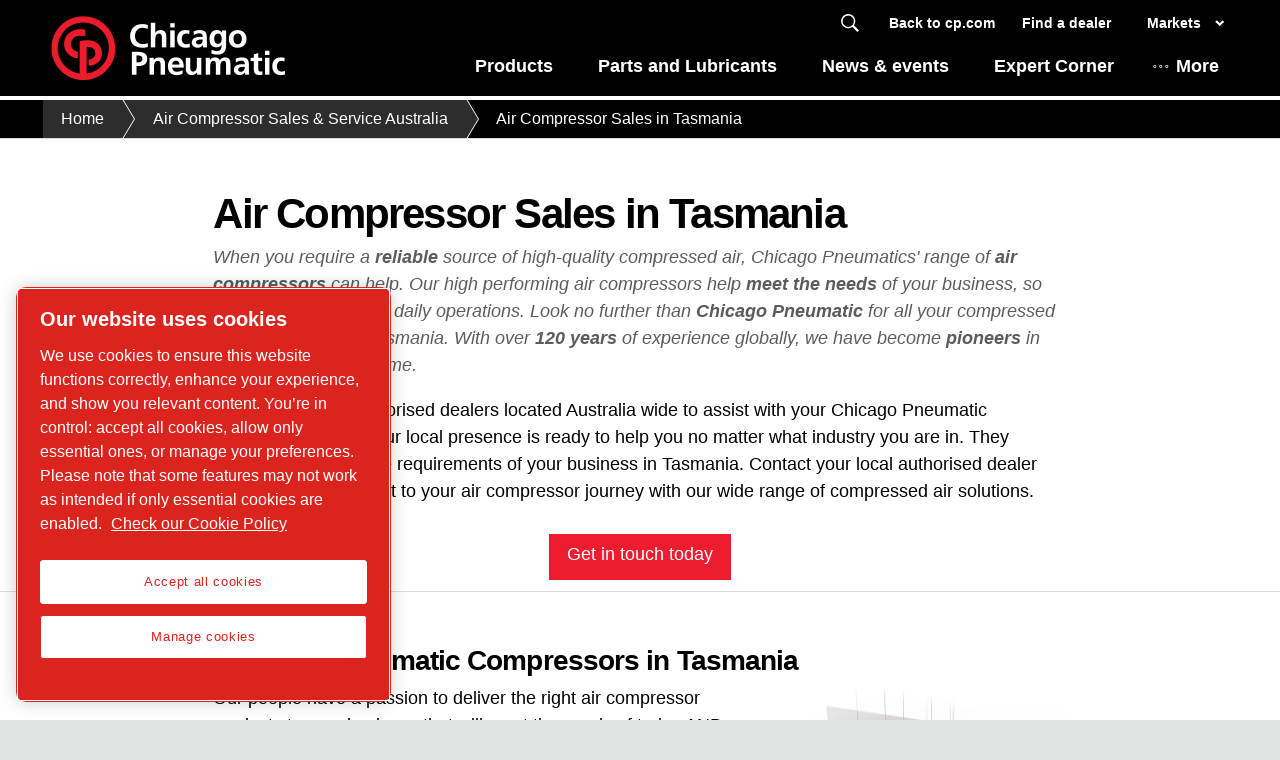

--- FILE ---
content_type: text/html; charset=UTF-8
request_url: https://compressors.cp.com/en-au/air-compressor-sales-service-australia/compressors-tasmania
body_size: 20606
content:
<!DOCTYPE html>




<html prefix="og: http://ogp.me/ns#" lang="en" dir="ltr">

<head>

    <!-- OneTrust Cookies Consent Notice start -->
<script defer="defer" type="text/javascript" src="https://rum.hlx.page/.rum/@adobe/helix-rum-js@%5E2/dist/rum-standalone.js" data-routing="env=prod,tier=publish,ams=Atlas Copco"></script>
<script type="text/javascript" src="https://cdn.cookielaw.org/consent/dd84aee9-603a-47d4-89d7-ed9c468188df/OtAutoBlock.js"></script>
<script src="https://cdn.cookielaw.org/scripttemplates/otSDKStub.js" type="text/javascript" charset="UTF-8" data-document-language="true" data-domain-script="dd84aee9-603a-47d4-89d7-ed9c468188df"></script>
<script type="text/javascript">
function OptanonWrapper() { }
</script>
<!-- OneTrust Cookies Consent Notice end -->

    
        

    <!-- Google Tag Manager -->
    <script>
        (function(w,d,s,l,i){
            w[l]=w[l]||[];
            w[l].push({'gtm.start':
                new Date().getTime(),event:'gtm.js'});var f=d.getElementsByTagName(s)[0],
                j=d.createElement(s),dl=l!='dataLayer'?'&l='+l:'';j.async=true;j.src=
                '//metrics.cp.com/gtm.js?id='+i+dl;f.parentNode.insertBefore(j,f);
                })(window,document,'script','dataLayer','GTM-NR3PKHT');
    </script>
<script>
        (function(w,d,s,l,i){
            w[l]=w[l]||[];
            w[l].push({'gtm.start':
                new Date().getTime(),event:'gtm.js'});var f=d.getElementsByTagName(s)[0],
                j=d.createElement(s),dl=l!='dataLayer'?'&l='+l:'';j.async=true;j.src=
                '//metrics.cp.com/gtm.js?id='+i+dl;f.parentNode.insertBefore(j,f);
                })(window,document,'script','dataLayer','GTM-TNM2ZLD');
    </script>

	<!-- End Google Tag Manager -->

    
    


<meta http-equiv="content-language" content="en"/>
<meta http-equiv="X-UA-Compatible" content="IE=edge,chrome=1"/>
<meta charset="utf-8"/>
<meta http-equiv="cleartype" content="on"/>

<!-- Mobile settings http://t.co/dKP3o1e -->
<meta name="HandheldFriendly" content="True"/>
<meta name="MobileOptimized" content="320"/>
<meta name="viewport" content="width=device-width, initial-scale=1.0"/>

<!-- About this document -->
<meta name="author" content="Chicago Pneumatic"/>

<!-- In order: first try the page title (=internalTitle - inner name - pagenode name -->
<title>Air Compressor Sales in Tasmania - Chicago Pneumatic</title>
<meta name="keywords" content="Compressors"/>

		<meta name="description" content="We have over 120 years of experience with air compressors around the world. Our compressors are sure to be suitable for your Tasmanian business. "/>





    
    


<!-- Option to add <noindex,follow> tag to page -->


<link rel="icon" type="image/x-icon" href="/etc.clientlibs/settings/wcm/designs/cp/clientlib-preloaded/resources/favicon.ico"/>

<link rel="icon" type="image/svg+xml" href="/etc.clientlibs/settings/wcm/designs/cp/clientlib-preloaded/resources/img/svg/favicon.svg"/>
<link rel="shortcut icon" type="image/x-icon" href="/etc.clientlibs/settings/wcm/designs/cp/clientlib-preloaded/resources/favicon.ico"/>

<!-- Preload key requests (fonts) -->
<link rel="preload" href="/etc.clientlibs/settings/wcm/designs/cp/clientlib-preloaded/resources/fonts/WOFF2/TTF/SourceSansPro-Light.ttf.woff2" as="font" type="font/woff2" crossorigin="anonymous"/>
<link rel="preload" href="/etc.clientlibs/settings/wcm/designs/cp/clientlib-preloaded/resources/fonts/WOFF2/TTF/SourceSansPro-LightIt.ttf.woff2" as="font" type="font/woff2" crossorigin="anonymous"/>
<link rel="preload" href="/etc.clientlibs/settings/wcm/designs/cp/clientlib-preloaded/resources/fonts/WOFF2/TTF/SourceSansPro-Regular.ttf.woff2" as="font" type="font/woff2" crossorigin="anonymous"/>
<link rel="preload" href="/etc.clientlibs/settings/wcm/designs/cp/clientlib-preloaded/resources/fonts/WOFF2/TTF/SourceSansPro-It.ttf.woff2" as="font" type="font/woff2" crossorigin="anonymous"/>
<link rel="preload" href="/etc.clientlibs/settings/wcm/designs/cp/clientlib-preloaded/resources/fonts/WOFF2/TTF/SourceSansPro-Semibold.ttf.woff2" as="font" type="font/woff2" crossorigin="anonymous"/>
<link rel="preload" href="/etc.clientlibs/settings/wcm/designs/cp/clientlib-preloaded/resources/fonts/WOFF2/TTF/SourceSansPro-SemiboldIt.ttf.woff2" as="font" type="font/woff2" crossorigin="anonymous"/>
<link rel="preload" href="/etc.clientlibs/settings/wcm/designs/cp/clientlib-preloaded/resources/fonts/WOFF2/TTF/SourceSansPro-Bold.ttf.woff2" as="font" type="font/woff2" crossorigin="anonymous"/>
<link rel="preload" href="/etc.clientlibs/settings/wcm/designs/cp/clientlib-preloaded/resources/fonts/WOFF2/TTF/SourceSansPro-BoldIt.ttf.woff2" as="font" type="font/woff2" crossorigin="anonymous"/>
<link rel="preload" href="/etc.clientlibs/settings/wcm/designs/cp/clientlib-preloaded/resources/fonts/WOFF2/TTF/SourceSansPro-Black.ttf.woff2" as="font" type="font/woff2" crossorigin="anonymous"/>
<link rel="preload" href="/etc.clientlibs/settings/wcm/designs/cp/clientlib-preloaded/resources/fonts/WOFF2/TTF/SourceSansPro-BlackIt.ttf.woff2" as="font" type="font/woff2" crossorigin="anonymous"/>


    <meta name="twitter:card" content="summary_large_image"/>
    
        <meta name="twitter:title" content="Air Compressor Sales in Tasmania"/>
        <meta name="twitter:description" content="Trust in us for your next air compressor purchase in Tasmania"/>
        
            
                <meta name="twitter:image" content="https://compressors.cp.com/content/dam/brands/Chicago%20Pneumatic/compressors/revamp-2021/images/screw-compressors/cpe-40-120-and-up/cpe-(emea)/CP_CPE120_ghost_9.jpg/jcr:content/renditions/cq5dam.web.1200.628.jpeg"/>
            
        
        <meta property="og:description" content="Trust in us for your next air compressor purchase in Tasmania"/>
        <meta property="og:title" content="Air Compressor Sales in Tasmania CP Chicago Pneumatic"/>
        
            
                <meta property="og:image" content="https://compressors.cp.com/content/dam/brands/Chicago%20Pneumatic/compressors/revamp-2021/images/screw-compressors/cpe-40-120-and-up/cpe-(emea)/CP_CPE120_ghost_9.jpg/jcr:content/renditions/cq5dam.web.1200.628.jpeg"/>
            
        
    
    
    <meta property="og:type" content="article"/>
    <meta property="og:url" content="https://compressors.cp.com/en-au/air-compressor-sales-service-australia/compressors-tasmania"/>
    <meta property="og:site_name" content="Chicago Pneumatic"/>
    <meta property="og:image:width" content="800"/>
    <meta property="og:image:height" content="800"/>



<!-- Windows 8 tile -->
<meta name="application-name" content="Chicago Pneumatic Website"/>
<meta name="msapplication-TileColor" content="#FFFFFF"/>
<meta name="msapplication-TileImage" content="tile.png"/>

<!-- Tags -->
<!-- Hreflang tags -->

	
		<link rel="alternate" hreflang="en-au" href="https://compressors.cp.com/en-au/air-compressor-sales-service-australia/compressors-tasmania"/>
	
	


<!-- Pagination tags -->

	


<!-- Canonical tags -->

	
		<link rel="canonical" href="https://compressors.cp.com/en-au/air-compressor-sales-service-australia/compressors-tasmania"/>
	

<!-- Tags end -->


    


    



    
<script src="/etc.clientlibs/settings/wcm/designs/accommons/clientlib-jquery.lc-1768136368675-lc.min.js"></script>
<script src="/etc.clientlibs/settings/wcm/designs/accommons/clientlib-preloaded-common.lc-1768136368675-lc.min.js"></script>





    
<script src="/etc.clientlibs/settings/wcm/designs/cp/clientlib-preloaded.lc-1768136368675-lc.min.js"></script>





    
<link rel="stylesheet" href="/etc.clientlibs/settings/wcm/designs/cp/clientlib-preloaded.lc-1768136368675-lc.min.css" type="text/css">



<!-- Enable HTML5 in IE<9 -->
<!--[if lt IE 9  & (!IEMobile)]><sly data-sly-use.clientLib="/libs/granite/sightly/templates/clientlib.html" data-sly-call="org.apache.sling.scripting.sightly.libs.granite.sightly.templates.clientlib__002e__html$3@11a4201a" data-sly-unwrap /><![endif]-->
<!-- JavaScript shim that fully implements element.classList — to make priorityNav work without errors -->
<!--[if IE 9]><script src="http://cdnjs.cloudflare.com/ajax/libs/es5-shim/2.0.8/es5-shim.min.js"></script><![endif]-->



 




    
    
    

    <div id="onetrust-hide-domains" data-one-trust-splash-hide-domains="[&#34;www.atlascopco.com&#34;,&#34;www.cp.com&#34;,&#34;www.alup.com&#34;,&#34;www.ceccato.com&#34;,&#34;www.mark-compressors.com&#34;,&#34;www.mustangairservices.com&#34;,&#34;www.pneumatech.com&#34;,&#34;www.beaconmedaes.com&#34;,&#34;www.mymedgas.com&#34;,&#34;cp.com&#34;,&#34;tools.cp.com&#34;,&#34;power-technique.cp.com&#34;,&#34;compressors.cp.com&#34;,&#34;media.beaconmedaes.com&#34;,&#34;www.eco-steamandheating.com&#34;,&#34;www.media.isravision.com&#34;,&#34;nano-purification.com&#34;,&#34;cpcpumps.com&#34;,&#34;dekkervacuum.com&#34;,&#34;www.compresseurs-mauguiere.com&#34;,&#34;www.compressors.geveke.com&#34;,&#34;www.class1inc.com&#34;]"></div>

    <!-- onetrust listener function, also called when banner is loaded -->
    <script>
        function OptanonWrapper() {

            const privacyPolicyLink = '';
            let privacyPolicyLabel = 'Check our Cookie Policy';

            const oneTrustLinks = $("#onetrust-consent-sdk #onetrust-policy-text a");
            const pcLinks = $("#onetrust-consent-sdk #ot-pc-desc a");

            if(oneTrustLinks.length) {
                $(oneTrustLinks[0]).text(privacyPolicyLabel);

                if(privacyPolicyLink) {
                    oneTrustLinks[0].href = privacyPolicyLink;
                }
            }

            if(pcLinks.length) {
                $(pcLinks[0]).text(privacyPolicyLabel);

                if(privacyPolicyLink) {
                    pcLinks[0].href = privacyPolicyLink;
                }
            }
        }
    </script>

    <script>
        var hideDomains = document.querySelector('#onetrust-hide-domains').dataset.oneTrustSplashHideDomains;
        if(hideDomains && window.location.pathname === "/") {
            var shouldHide = false;

            for(var domain of JSON.parse(hideDomains)) {
                if(domain === window.location.hostname) {
                    shouldHide = true;
                }
            }

            if(shouldHide) {
                var styleEl = document.createElement('style');
                styleEl.textContent =
                        ".ot-sdk-container {display: none !important;}\n" +
                        ".onetrust-pc-dark-filter.ot-fade-in {display: none !important;}";
                document.head.appendChild(styleEl);
            }
        }
    </script>


</head>


<body class="c-site" id="mainBrandContent">
    
        

<!-- Google Tag Manager (noscript) -->
<noscript>
	<iframe src="//metrics.cp.com/ns.html?id=GTM-NR3PKHT" height="0" width="0" style="display:none;visibility:hidden"></iframe></noscript>
<noscript>
	<iframe src="//metrics.cp.com/ns.html?id=GTM-TNM2ZLD" height="0" width="0" style="display:none;visibility:hidden"></iframe></noscript>

<!-- End Google Tag Manager (noscript) -->

    
     

<script>

var digitalData = {
        page: {
                pageInfo:{
                	pageID:"\/content\/cp\u002Dnew\/compressors\/en\u002Dau\/air\u002Dcompressor\u002Dsales\u002Dservice\u002Daustralia\/compressors\u002Dtasmania",
                	onsiteSearchCategory:"",
                	onsiteSearchTerm:"",
                	onsiteSearchResults:"",
                	htmlStatus:"200",
                	errorpage:""
                },
                category:{
                	primaryCategory: "en\u002Dau",
                	subCategory1:"air\u002Dcompressor\u002Dsales\u002Dservice\u002Daustralia",
                	subCategory2:"compressors\u002Dtasmania",
                	subCategory3:"",
                	subCategory4:"",
                	subCategory5:"",
                	subCategory6:"",
                	pageType:"\/apps\/cp\/templates\/content",
                	businessDivision:"NA",
                	businessArea:"CT"
                },
                attributes:{
                	language:"English",
                	digitalChannel:"atlas copco: web",
                	brand:"",
                	country:"",
                	onsiteSearchType:"",
                	downloadType:"",
            		tags:["brands:chicago-pneumatic/compressors/products/compressors"]
                }
        },
        user:{
                profileInfo:{
                	profileID:"",
                	author: "false"
                },
        		attributes:{
        			loginStatus:""
        		}
        }
};
digitalData.event=[];
digitalData.product=[];
digitalData.component=[];

if( false){
	var pagename = "compressors\u002Dtasmania";
	digitalData.product.push({productInfo:{	productName : pagename	}});
}

</script>


<!-- ADOBE ANALYTICS BUSINESS -->

	
    
        
            <div class="header"><div class="browser-alert">	<!-- Deprecated browser alert -->
	<!--[if lt IE 9]>
<div class="c-alert-box">
    <p>You are using an <strong>outdated</strong> browser. Please <a href="http://browsehappy.com/">upgrade your browser</a> or <a href="http://www.google.com/chromeframe/?redirect=true">activate Google Chrome Frame</a> to improve your experience.</p>
</div>
<![endif]-->

	<!-- End deprecated browser alert --></div>



<!-- Page header -->

<div class="p-withinviewport-target js-withinviewport-target">

    








    

    
        <div class="notification-banner fullpage">
            <div class="c-row c-row--header c-row--relative">
                <div class="o-grid">
                    <div class="o-grid__item">
                        <div class="logo"><p class="c-logo">
    
    <a class="c-logo__link" href="/">
        Chicago Pneumatic homepage
    </a>
</p>
<script type="application/ld+json">
{
    "@context": "https://schema.org",
    "@type": "Organization",
    "url": "https://compressors.cp.com",
    "logo": "https://compressors.cp.com/etc.clientlibs/settings/wcm/designs/cp/clientlib-preloaded/resources/img/png/logo.png"
}
</script>
</div>

                    </div>
                </div>
                <div class="s-editor">
                    <div class="title h-two-alternative">Your browser is not supported</div>
                </div>
                
    <p>You are using a browser we do not support any longer. To continue visiting our website, please choose one of the following supported browsers.</p>
    <div class="browsers">

        

        
            
        

        <div class="browser-wrapper">
            <a href="https://www.google.com/chrome" target="_blank" rel="noreferrer noopener">
                <div class="browser-wrapper-image" style="background-image: url(/etc.clientlibs/settings/wcm/designs/accommons/clientlib-preloaded/resources/img/png/chrome_logo.png);"></div>
                <p>Google Chrome</p>
            </a>
        </div>
    

        

        
            
        

        <div class="browser-wrapper">
            <a href="https://www.mozilla.org" target="_blank" rel="noreferrer noopener">
                <div class="browser-wrapper-image" style="background-image: url(/etc.clientlibs/settings/wcm/designs/accommons/clientlib-preloaded/resources/img/png/firefox_logo.png);"></div>
                <p>Mozilla Firefox</p>
            </a>
        </div>
    

        

        
            
        

        <div class="browser-wrapper">
            <a href="https://support.apple.com/downloads/safari" target="_blank" rel="noreferrer noopener">
                <div class="browser-wrapper-image" style="background-image: url(/etc.clientlibs/settings/wcm/designs/accommons/clientlib-preloaded/resources/img/png/safari_logo.png);"></div>
                <p>Safari</p>
            </a>
        </div>
    

        

        
            
        

        <div class="browser-wrapper">
            <a href="https://www.microsoft.com/en-us/edge" target="_blank" rel="noreferrer noopener">
                <div class="browser-wrapper-image" style="background-image: url(/etc.clientlibs/settings/wcm/designs/accommons/clientlib-preloaded/resources/img/png/edge_logo.png);"></div>
                <p>Microsoft Edge</p>
            </a>
        </div>
    </div>

            </div>
        </div>
    


    <div class="expired-redirect-banner">

</div>

    <div class="c-row c-row--header u-z-gamma">
        
            <div class="button-custom-wrapper" id="skip-button-wrapper">
    <a href="#" class="c-button button-custom button-background-color-primary button-align-left" id="skip-button">
        Skip to main content
    </a>
</div>
        

        <div class="c-row--header__logo">
            <div class="logo"><p class="c-logo">
    

    <a href="/en-au" class="c-logo__link">
        Chicago Pneumatic homepage
    </a>
</p>
<p class="print-logo" style="display:none;">
    <img src="/etc.clientlibs/settings/wcm/designs/cp/clientlib-preloaded/resources/img/svg/logo-cp-gray.svg" alt=""/>
</p>
<script type="application/ld+json">
    {
        "@context": "http://schema.org",
        "@type": "Organization",
        "url": "https://compressors.cp.com",
        "logo": "https://compressors.cp.com/etc.clientlibs/settings/wcm/designs/cp/clientlib-preloaded/resources/img/png/logo.png"
    }
</script>
</div>

        </div>

            <div class="c-row--header__content">
                <div id="switch-language-new" class="c-nav-language__list switch-language-new">
    <button class="closeLanguage">
        <span class="closeText">Close</span> <span class="closeX">&#10005;</span>
    </button>
    <div class="languageOverlayHeader">
        <h2 class="languageOverlayTitle">Our global presence</h2>
        <p>Please select a business area and your country and language.</p>
        <div class="tab">
            <button class="tablinks defaultTab" id="tab-left" ref="tab-left">
                <h4>Compressors &amp; Air Treatment</h4>
                <span class="mobileChevron chevron bottom"></span>
            </button>
            <div id="tab-leftMobile" class="tabcontentMobile">
            </div>
        
            <button class="tablinks " id="tab-middle" ref="tab-middle">
                <h4>Tools &amp; Solutions </h4>
                <span class="mobileChevron chevron bottom"></span>
            </button>
            <div id="tab-middleMobile" class="tabcontentMobile">
            </div>
        
            <button class="tablinks " id="tab-right" ref="tab-right">
                <h4>Mobile air, Power, Flow &amp; Light </h4>
                <span class="mobileChevron chevron bottom"></span>
            </button>
            <div id="tab-rightMobile" class="tabcontentMobile">
            </div>
        </div>
    </div>
    <div class="tabcontentcontainer">
        <div>
            <div class="tabcontent" id="tab-left">
                
                <div class="languages">
                    <ul>
                        <li>
                            
                            <span class="langIcon langIconDefault"></span>
                            <a class="clink" href="https://compressors.cp.com/en-international" target="_blank">
                                <span class="clink_uline">International</span>
                                <span class="langDivider"></span>
                                <span class="clink_uline">English</span>
                            </a>
                        </li>
                    
                        <li>
                            
                            <span class="langIcon langIconDefault"></span>
                            <a class="clink" href="https://compressors.cp.com/fr-international" target="_blank">
                                <span class="clink_uline">International</span>
                                <span class="langDivider"></span>
                                <span class="clink_uline">Français</span>
                            </a>
                        </li>
                    
                        <li>
                            <div class="langIcon" title="australia">
                                <span class="fflag fflag-AU ff-custom"></span>
                            </div>
                            
                            <a class="clink" href="https://compressors.cp.com/en-au" target="_blank">
                                <span class="clink_uline">Australia</span>
                                <span class="langDivider"></span>
                                <span class="clink_uline">English</span>
                            </a>
                        </li>
                    
                        <li>
                            <div class="langIcon" title="belgium">
                                <span class="fflag fflag-BE ff-custom"></span>
                            </div>
                            
                            <a class="clink" href="https://compressors.cp.com/fr-be" target="_blank">
                                <span class="clink_uline">Belgique</span>
                                <span class="langDivider"></span>
                                <span class="clink_uline">Français</span>
                            </a>
                        </li>
                    
                        <li>
                            <div class="langIcon" title="belgium">
                                <span class="fflag fflag-BE ff-custom"></span>
                            </div>
                            
                            <a class="clink" href="https://compressors.cp.com/nl-be" target="_blank">
                                <span class="clink_uline">België</span>
                                <span class="langDivider"></span>
                                <span class="clink_uline">Nederlands</span>
                            </a>
                        </li>
                    
                        <li>
                            <div class="langIcon" title="brazil">
                                <span class="fflag fflag-BR ff-custom"></span>
                            </div>
                            
                            <a class="clink" href="https://compressors.cp.com/pt-br" target="_blank">
                                <span class="clink_uline">Brasil</span>
                                <span class="langDivider"></span>
                                <span class="clink_uline">Português</span>
                            </a>
                        </li>
                    
                        <li>
                            <div class="langIcon" title="canada">
                                <span class="fflag fflag-CA ff-custom"></span>
                            </div>
                            
                            <a class="clink" href="https://compressors.cp.com/en-ca" target="_blank">
                                <span class="clink_uline">Canada</span>
                                <span class="langDivider"></span>
                                <span class="clink_uline">English</span>
                            </a>
                        </li>
                    
                        <li>
                            <div class="langIcon" title="canada">
                                <span class="fflag fflag-CA ff-custom"></span>
                            </div>
                            
                            <a class="clink" href="https://compressors.cp.com/fr-ca" target="_blank">
                                <span class="clink_uline">Canada</span>
                                <span class="langDivider"></span>
                                <span class="clink_uline">Français</span>
                            </a>
                        </li>
                    
                        <li>
                            <div class="langIcon" title="china">
                                <span class="fflag fflag-CN ff-custom"></span>
                            </div>
                            
                            <a class="clink" href="https://compressors.cp.com/zh-cn" target="_blank">
                                <span class="clink_uline">中国</span>
                                <span class="langDivider"></span>
                                <span class="clink_uline">中国人</span>
                            </a>
                        </li>
                    
                        <li>
                            <div class="langIcon" title="china">
                                <span class="fflag fflag-CN ff-custom"></span>
                            </div>
                            
                            <a class="clink" href="https://compressors.cp.com/en-cn" target="_blank">
                                <span class="clink_uline">China</span>
                                <span class="langDivider"></span>
                                <span class="clink_uline">English</span>
                            </a>
                        </li>
                    
                        <li>
                            <div class="langIcon" title="czech republic">
                                <span class="fflag fflag-CZ ff-custom"></span>
                            </div>
                            
                            <a class="clink" href="https://compressors.cp.com/cs-cz" target="_blank">
                                <span class="clink_uline">Česko</span>
                                <span class="langDivider"></span>
                                <span class="clink_uline">Česky</span>
                            </a>
                        </li>
                    
                        <li>
                            <div class="langIcon" title="hungary">
                                <span class="fflag fflag-HU ff-custom"></span>
                            </div>
                            
                            <a class="clink" href="https://compressors.cp.com/hu-hu" target="_blank">
                                <span class="clink_uline">Magyarország</span>
                                <span class="langDivider"></span>
                                <span class="clink_uline">Magyar</span>
                            </a>
                        </li>
                    
                        <li>
                            <div class="langIcon" title="india">
                                <span class="fflag fflag-IN ff-custom"></span>
                            </div>
                            
                            <a class="clink" href="https://compressors.cp.com/en-in" target="_blank">
                                <span class="clink_uline">India</span>
                                <span class="langDivider"></span>
                                <span class="clink_uline">English</span>
                            </a>
                        </li>
                    
                        <li>
                            <div class="langIcon" title="italy">
                                <span class="fflag fflag-IT ff-custom"></span>
                            </div>
                            
                            <a class="clink" href="https://compressors.cp.com/it-it" target="_blank">
                                <span class="clink_uline">Italia</span>
                                <span class="langDivider"></span>
                                <span class="clink_uline">Italiano</span>
                            </a>
                        </li>
                    
                        <li>
                            <div class="langIcon" title="south korea">
                                <span class="fflag fflag-KR ff-custom"></span>
                            </div>
                            
                            <a class="clink" href="https://compressors.cp.com/ko-kr" target="_blank">
                                <span class="clink_uline">대한민국</span>
                                <span class="langDivider"></span>
                                <span class="clink_uline">한국어</span>
                            </a>
                        </li>
                    
                        <li>
                            
                            <span class="langIcon langIconDefault"></span>
                            <a class="clink" href="https://compressors.cp.com/es-latinamerica" target="_blank">
                                <span class="clink_uline">America latina</span>
                                <span class="langDivider"></span>
                                <span class="clink_uline">Español</span>
                            </a>
                        </li>
                    
                        <li>
                            <div class="langIcon" title="new zealand">
                                <span class="fflag fflag-NZ ff-custom"></span>
                            </div>
                            
                            <a class="clink" href="https://compressors.cp.com/en-nz" target="_blank">
                                <span class="clink_uline">New Zealand</span>
                                <span class="langDivider"></span>
                                <span class="clink_uline">English</span>
                            </a>
                        </li>
                    
                        <li>
                            
                            <span class="langIcon langIconDefault"></span>
                            <a class="clink" href="https://compressors.cp.com/en-nordic" target="_blank">
                                <span class="clink_uline">Nordic</span>
                                <span class="langDivider"></span>
                                <span class="clink_uline">English</span>
                            </a>
                        </li>
                    
                        <li>
                            <div class="langIcon" title="south africa">
                                <span class="fflag fflag-ZA ff-custom"></span>
                            </div>
                            
                            <a class="clink" href="https://compressors.cp.com/en-za" target="_blank">
                                <span class="clink_uline">South Africa</span>
                                <span class="langDivider"></span>
                                <span class="clink_uline">English</span>
                            </a>
                        </li>
                    
                        <li>
                            
                            <span class="langIcon langIconDefault"></span>
                            <a class="clink" href="https://compressors.cp.com/en-sea" target="_blank">
                                <span class="clink_uline">South East Asia</span>
                                <span class="langDivider"></span>
                                <span class="clink_uline">English</span>
                            </a>
                        </li>
                    
                        <li>
                            <div class="langIcon" title="sweden">
                                <span class="fflag fflag-SE ff-custom"></span>
                            </div>
                            
                            <a class="clink" href="https://compressors.cp.com/sv-se" target="_blank">
                                <span class="clink_uline">Sverige</span>
                                <span class="langDivider"></span>
                                <span class="clink_uline">Svenska</span>
                            </a>
                        </li>
                    
                        <li>
                            <div class="langIcon" title="thailand">
                                <span class="fflag fflag-TH ff-custom"></span>
                            </div>
                            
                            <a class="clink" href="/th-th" target="_self">
                                <span class="clink_uline">Thailand</span>
                                <span class="langDivider"></span>
                                <span class="clink_uline">Thai</span>
                            </a>
                        </li>
                    
                        <li>
                            <div class="langIcon" title="turkey">
                                <span class="fflag fflag-TR ff-custom"></span>
                            </div>
                            
                            <a class="clink" href="https://compressors.cp.com/tr-tr" target="_blank">
                                <span class="clink_uline">Türkiye</span>
                                <span class="langDivider"></span>
                                <span class="clink_uline">Türk</span>
                            </a>
                        </li>
                    
                        <li>
                            <div class="langIcon" title="united states">
                                <span class="fflag fflag-US ff-custom"></span>
                            </div>
                            
                            <a class="clink" href="https://compressors.cp.com/en-us" target="_blank">
                                <span class="clink_uline">United States</span>
                                <span class="langDivider"></span>
                                <span class="clink_uline">English</span>
                            </a>
                        </li>
                    </ul>
                </div>
            </div>
        
            <div class="tabcontent" id="tab-middle">
                
                <div class="languages">
                    <ul>
                        <li>
                            
                            <span class="langIcon langIconDefault"></span>
                            <a class="clink" href="https://tools.cp.com/en" target="_blank">
                                <span class="clink_uline">International</span>
                                <span class="langDivider"></span>
                                <span class="clink_uline">English</span>
                            </a>
                        </li>
                    
                        <li>
                            <div class="langIcon" title="united states">
                                <span class="fflag fflag-US ff-custom"></span>
                            </div>
                            
                            <a class="clink" href="https://tools.cp.com/en-us" target="_blank">
                                <span class="clink_uline">United States</span>
                                <span class="langDivider"></span>
                                <span class="clink_uline">English</span>
                            </a>
                        </li>
                    
                        <li>
                            <div class="langIcon" title="argentina">
                                <span class="fflag fflag-AR ff-custom"></span>
                            </div>
                            
                            <a class="clink" href="https://tools.cp.com/es-latinamerica" target="_blank">
                                <span class="clink_uline">América Látina</span>
                                <span class="langDivider"></span>
                                <span class="clink_uline">Español</span>
                            </a>
                        </li>
                    
                        <li>
                            <div class="langIcon" title="australia">
                                <span class="fflag fflag-AU ff-custom"></span>
                            </div>
                            
                            <a class="clink" href="https://tools.cp.com/en-au" target="_blank">
                                <span class="clink_uline">Australia</span>
                                <span class="langDivider"></span>
                                <span class="clink_uline">English</span>
                            </a>
                        </li>
                    
                        <li>
                            <div class="langIcon" title="belgium">
                                <span class="fflag fflag-BE ff-custom"></span>
                            </div>
                            
                            <a class="clink" href="https://tools.cp.com/nl-be" target="_blank">
                                <span class="clink_uline">België</span>
                                <span class="langDivider"></span>
                                <span class="clink_uline">Nederlands</span>
                            </a>
                        </li>
                    
                        <li>
                            <div class="langIcon" title="belgium">
                                <span class="fflag fflag-BE ff-custom"></span>
                            </div>
                            
                            <a class="clink" href="https://tools.cp.com/fr-be" target="_blank">
                                <span class="clink_uline">Belgique</span>
                                <span class="langDivider"></span>
                                <span class="clink_uline">Français</span>
                            </a>
                        </li>
                    
                        <li>
                            <div class="langIcon" title="brazil">
                                <span class="fflag fflag-BR ff-custom"></span>
                            </div>
                            
                            <a class="clink" href="https://tools.cp.com/pt-br" target="_blank">
                                <span class="clink_uline">Brasil</span>
                                <span class="langDivider"></span>
                                <span class="clink_uline">Português</span>
                            </a>
                        </li>
                    
                        <li>
                            <div class="langIcon" title="canada">
                                <span class="fflag fflag-CA ff-custom"></span>
                            </div>
                            
                            <a class="clink" href="https://tools.cp.com/en-ca" target="_blank">
                                <span class="clink_uline">Canada</span>
                                <span class="langDivider"></span>
                                <span class="clink_uline">English</span>
                            </a>
                        </li>
                    
                        <li>
                            <div class="langIcon" title="canada">
                                <span class="fflag fflag-CA ff-custom"></span>
                            </div>
                            
                            <a class="clink" href="https://tools.cp.com/fr-ca" target="_blank">
                                <span class="clink_uline">Canada</span>
                                <span class="langDivider"></span>
                                <span class="clink_uline">Français</span>
                            </a>
                        </li>
                    
                        <li>
                            <div class="langIcon" title="czech republic">
                                <span class="fflag fflag-CZ ff-custom"></span>
                            </div>
                            
                            <a class="clink" href="https://tools.cp.com/cs-cz" target="_blank">
                                <span class="clink_uline">Česko</span>
                                <span class="langDivider"></span>
                                <span class="clink_uline">Česky</span>
                            </a>
                        </li>
                    
                        <li>
                            <div class="langIcon" title="china">
                                <span class="fflag fflag-CN ff-custom"></span>
                            </div>
                            
                            <a class="clink" href="https://tools.cp.com/en-cn" target="_blank">
                                <span class="clink_uline">China</span>
                                <span class="langDivider"></span>
                                <span class="clink_uline">English</span>
                            </a>
                        </li>
                    
                        <li>
                            <div class="langIcon" title="china">
                                <span class="fflag fflag-CN ff-custom"></span>
                            </div>
                            
                            <a class="clink" href="https://tools.cp.com/zh-cn" target="_blank">
                                <span class="clink_uline">中国</span>
                                <span class="langDivider"></span>
                                <span class="clink_uline">中国人</span>
                            </a>
                        </li>
                    
                        <li>
                            <div class="langIcon" title="germany">
                                <span class="fflag fflag-DE ff-custom"></span>
                            </div>
                            
                            <a class="clink" href="https://tools.cp.com/de-de" target="_blank">
                                <span class="clink_uline">Deutschland</span>
                                <span class="langDivider"></span>
                                <span class="clink_uline">Deutsch</span>
                            </a>
                        </li>
                    
                        <li>
                            <div class="langIcon" title="spain">
                                <span class="fflag fflag-ES ff-custom"></span>
                            </div>
                            
                            <a class="clink" href="https://tools.cp.com/es-es" target="_blank">
                                <span class="clink_uline">España</span>
                                <span class="langDivider"></span>
                                <span class="clink_uline">Español</span>
                            </a>
                        </li>
                    
                        <li>
                            <div class="langIcon" title="france">
                                <span class="fflag fflag-FR ff-custom"></span>
                            </div>
                            
                            <a class="clink" href="https://tools.cp.com/fr-fr" target="_blank">
                                <span class="clink_uline">France</span>
                                <span class="langDivider"></span>
                                <span class="clink_uline">Français</span>
                            </a>
                        </li>
                    
                        <li>
                            <div class="langIcon" title="india">
                                <span class="fflag fflag-IN ff-custom"></span>
                            </div>
                            
                            <a class="clink" href="https://tools.cp.com/en-in" target="_blank">
                                <span class="clink_uline">India</span>
                                <span class="langDivider"></span>
                                <span class="clink_uline">English</span>
                            </a>
                        </li>
                    
                        <li>
                            <div class="langIcon" title="italy">
                                <span class="fflag fflag-IT ff-custom"></span>
                            </div>
                            
                            <a class="clink" href="https://tools.cp.com/it-it" target="_blank">
                                <span class="clink_uline">Italia</span>
                                <span class="langDivider"></span>
                                <span class="clink_uline">Italiano</span>
                            </a>
                        </li>
                    
                        <li>
                            <div class="langIcon" title="hungary">
                                <span class="fflag fflag-HU ff-custom"></span>
                            </div>
                            
                            <a class="clink" href="https://tools.cp.com/hu-hu" target="_blank">
                                <span class="clink_uline">Magyarország</span>
                                <span class="langDivider"></span>
                                <span class="clink_uline">Magyar</span>
                            </a>
                        </li>
                    
                        <li>
                            <div class="langIcon" title="mexico">
                                <span class="fflag fflag-MX ff-custom"></span>
                            </div>
                            
                            <a class="clink" href="https://tools.cp.com/es-mx" target="_blank">
                                <span class="clink_uline">México</span>
                                <span class="langDivider"></span>
                                <span class="clink_uline">Español</span>
                            </a>
                        </li>
                    
                        <li>
                            <div class="langIcon" title="saudi arabia">
                                <span class="fflag fflag-SA ff-custom"></span>
                            </div>
                            
                            <a class="clink" href="https://tools.cp.com/en-me" target="_blank">
                                <span class="clink_uline">Middle East (Egypt, Bahrain, Cyprus, Iraq, Israel, Jordan, Kuwait, Lebanon, Oman, Pakistan, Palestinian Territories, Qatar, Saudi Arabia, Syria, United Arab Emirates)</span>
                                <span class="langDivider"></span>
                                <span class="clink_uline">English</span>
                            </a>
                        </li>
                    
                        <li>
                            <div class="langIcon" title="netherlands">
                                <span class="fflag fflag-NL ff-custom"></span>
                            </div>
                            
                            <a class="clink" href="https://tools.cp.com/nl-nl" target="_blank">
                                <span class="clink_uline">Nederland</span>
                                <span class="langDivider"></span>
                                <span class="clink_uline">Nederlands</span>
                            </a>
                        </li>
                    
                        <li>
                            <div class="langIcon" title="new zealand">
                                <span class="fflag fflag-NZ ff-custom"></span>
                            </div>
                            
                            <a class="clink" href="https://tools.cp.com/en-nz" target="_blank">
                                <span class="clink_uline">New Zealand</span>
                                <span class="langDivider"></span>
                                <span class="clink_uline">English</span>
                            </a>
                        </li>
                    
                        <li>
                            <div class="langIcon" title="sweden">
                                <span class="fflag fflag-SE ff-custom"></span>
                            </div>
                            
                            <a class="clink" href="https://tools.cp.com/nordic" target="_blank">
                                <span class="clink_uline">Nordic &amp; Baltic Countries</span>
                                <span class="langDivider"></span>
                                <span class="clink_uline">English</span>
                            </a>
                        </li>
                    
                        <li>
                            <div class="langIcon" title="poland">
                                <span class="fflag fflag-PL ff-custom"></span>
                            </div>
                            
                            <a class="clink" href="https://tools.cp.com/pl-pl" target="_blank">
                                <span class="clink_uline">Polska</span>
                                <span class="langDivider"></span>
                                <span class="clink_uline">Polski</span>
                            </a>
                        </li>
                    
                        <li>
                            <div class="langIcon" title="portugal">
                                <span class="fflag fflag-PT ff-custom"></span>
                            </div>
                            
                            <a class="clink" href="https://tools.cp.com/pt-pt" target="_blank">
                                <span class="clink_uline">Portugal</span>
                                <span class="langDivider"></span>
                                <span class="clink_uline">Português</span>
                            </a>
                        </li>
                    
                        <li>
                            <div class="langIcon" title="romania">
                                <span class="fflag fflag-RO ff-custom"></span>
                            </div>
                            
                            <a class="clink" href="https://tools.cp.com/ro-ro" target="_blank">
                                <span class="clink_uline">România</span>
                                <span class="langDivider"></span>
                                <span class="clink_uline">Română</span>
                            </a>
                        </li>
                    
                        <li>
                            <div class="langIcon" title="slovakia">
                                <span class="fflag fflag-SK ff-custom"></span>
                            </div>
                            
                            <a class="clink" href="https://tools.cp.com/sk-sk" target="_blank">
                                <span class="clink_uline">Slovensko</span>
                                <span class="langDivider"></span>
                                <span class="clink_uline">Slovensky</span>
                            </a>
                        </li>
                    
                        <li>
                            <div class="langIcon" title="south africa">
                                <span class="fflag fflag-ZA ff-custom"></span>
                            </div>
                            
                            <a class="clink" href="https://tools.cp.com/en-za" target="_blank">
                                <span class="clink_uline">South Africa - sub-Saharan Africa</span>
                                <span class="langDivider"></span>
                                <span class="clink_uline">English</span>
                            </a>
                        </li>
                    
                        <li>
                            <div class="langIcon" title="south korea">
                                <span class="fflag fflag-KR ff-custom"></span>
                            </div>
                            
                            <a class="clink" href="https://tools.cp.com/ko-kr" target="_blank">
                                <span class="clink_uline">대한민국</span>
                                <span class="langDivider"></span>
                                <span class="clink_uline">한국어</span>
                            </a>
                        </li>
                    
                        <li>
                            <div class="langIcon" title="thailand">
                                <span class="fflag fflag-TH ff-custom"></span>
                            </div>
                            
                            <a class="clink" href="https://tools.cp.com/en-sea" target="_blank">
                                <span class="clink_uline">South East Asia (Malaysia, Singapore, Indonesia, Vietnam, Philippines, Thailand, Myanmar, Laos, Cambodia)</span>
                                <span class="langDivider"></span>
                                <span class="clink_uline">English</span>
                            </a>
                        </li>
                    
                        <li>
                            <div class="langIcon" title="turkey">
                                <span class="fflag fflag-TR ff-custom"></span>
                            </div>
                            
                            <a class="clink" href="https://tools.cp.com/tr-tr" target="_blank">
                                <span class="clink_uline">Türkiye</span>
                                <span class="langDivider"></span>
                                <span class="clink_uline">Türk</span>
                            </a>
                        </li>
                    
                        <li>
                            <div class="langIcon" title="united kingdom">
                                <span class="fflag fflag-UK ff-custom"></span>
                            </div>
                            
                            <a class="clink" href="https://tools.cp.com/en-uk" target="_blank">
                                <span class="clink_uline">United Kingdom &amp; Ireland</span>
                                <span class="langDivider"></span>
                                <span class="clink_uline">English</span>
                            </a>
                        </li>
                    
                        <li>
                            <div class="langIcon" title="united states">
                                <span class="fflag fflag-US ff-custom"></span>
                            </div>
                            
                            <a class="clink" href="https://tools.cp.com/en-us" target="_blank">
                                <span class="clink_uline">United States</span>
                                <span class="langDivider"></span>
                                <span class="clink_uline">English</span>
                            </a>
                        </li>
                    </ul>
                </div>
            </div>
        
            <div class="tabcontent" id="tab-right">
                
                <div class="languages">
                    <ul>
                        <li>
                            <div class="langIcon" title="australia">
                                <span class="fflag fflag-AU ff-custom"></span>
                            </div>
                            
                            <a class="clink" href="https://power-technique.cp.com/en-au" target="_blank">
                                <span class="clink_uline">Australia</span>
                                <span class="langDivider"></span>
                                <span class="clink_uline">English</span>
                            </a>
                        </li>
                    
                        <li>
                            <div class="langIcon" title="belgium">
                                <span class="fflag fflag-BE ff-custom"></span>
                            </div>
                            
                            <a class="clink" href="https://power-technique.cp.com/en-be" target="_blank">
                                <span class="clink_uline">Belgium</span>
                                <span class="langDivider"></span>
                                <span class="clink_uline">English</span>
                            </a>
                        </li>
                    
                        <li>
                            <div class="langIcon" title="belgium">
                                <span class="fflag fflag-BE ff-custom"></span>
                            </div>
                            
                            <a class="clink" href="https://power-technique.cp.com/fr-be" target="_blank">
                                <span class="clink_uline">Belgique</span>
                                <span class="langDivider"></span>
                                <span class="clink_uline">Français</span>
                            </a>
                        </li>
                    
                        <li>
                            <div class="langIcon" title="brazil">
                                <span class="fflag fflag-BR ff-custom"></span>
                            </div>
                            
                            <a class="clink" href="https://power-technique.cp.com/pt-br" target="_blank">
                                <span class="clink_uline">Brasil</span>
                                <span class="langDivider"></span>
                                <span class="clink_uline">Português</span>
                            </a>
                        </li>
                    
                        <li>
                            <div class="langIcon" title="canada">
                                <span class="fflag fflag-CA ff-custom"></span>
                            </div>
                            
                            <a class="clink" href="https://power-technique.cp.com/en-ca" target="_blank">
                                <span class="clink_uline">Canada</span>
                                <span class="langDivider"></span>
                                <span class="clink_uline">English</span>
                            </a>
                        </li>
                    
                        <li>
                            <div class="langIcon" title="canada">
                                <span class="fflag fflag-CA ff-custom"></span>
                            </div>
                            
                            <a class="clink" href="https://power-technique.cp.com/fr-ca" target="_blank">
                                <span class="clink_uline">Canada</span>
                                <span class="langDivider"></span>
                                <span class="clink_uline">Français</span>
                            </a>
                        </li>
                    
                        <li>
                            <div class="langIcon" title="france">
                                <span class="fflag fflag-FR ff-custom"></span>
                            </div>
                            
                            <a class="clink" href="https://power-technique.cp.com/fr-fr" target="_blank">
                                <span class="clink_uline">France</span>
                                <span class="langDivider"></span>
                                <span class="clink_uline">Français</span>
                            </a>
                        </li>
                    
                        <li>
                            <div class="langIcon" title="germany">
                                <span class="fflag fflag-DE ff-custom"></span>
                            </div>
                            
                            <a class="clink" href="https://power-technique.cp.com/de-de" target="_blank">
                                <span class="clink_uline">Deutschland</span>
                                <span class="langDivider"></span>
                                <span class="clink_uline">Deutsch</span>
                            </a>
                        </li>
                    
                        <li>
                            <div class="langIcon" title="india">
                                <span class="fflag fflag-IN ff-custom"></span>
                            </div>
                            
                            <a class="clink" href="https://power-technique.cp.com/en-in" target="_blank">
                                <span class="clink_uline">India</span>
                                <span class="langDivider"></span>
                                <span class="clink_uline">English</span>
                            </a>
                        </li>
                    
                        <li>
                            <div class="langIcon" title="italy">
                                <span class="fflag fflag-IT ff-custom"></span>
                            </div>
                            
                            <a class="clink" href="https://power-technique.cp.com/it-it" target="_blank">
                                <span class="clink_uline">Italia</span>
                                <span class="langDivider"></span>
                                <span class="clink_uline">Italiano</span>
                            </a>
                        </li>
                    
                        <li>
                            
                            <span class="langIcon langIconDefault"></span>
                            <a class="clink" href="https://power-technique.cp.com/es-latinamerica" target="_blank">
                                <span class="clink_uline">America latina</span>
                                <span class="langDivider"></span>
                                <span class="clink_uline">Español</span>
                            </a>
                        </li>
                    
                        <li>
                            <div class="langIcon" title="mexico">
                                <span class="fflag fflag-MX ff-custom"></span>
                            </div>
                            
                            <a class="clink" href="https://power-technique.cp.com/es-mx" target="_blank">
                                <span class="clink_uline">México</span>
                                <span class="langDivider"></span>
                                <span class="clink_uline">Español</span>
                            </a>
                        </li>
                    
                        <li>
                            
                            <span class="langIcon langIconDefault"></span>
                            <a class="clink" href="https://power-technique.cp.com/en-me" target="_blank">
                                <span class="clink_uline">Middle East</span>
                                <span class="langDivider"></span>
                                <span class="clink_uline">English</span>
                            </a>
                        </li>
                    
                        <li>
                            <div class="langIcon" title="new zealand">
                                <span class="fflag fflag-NZ ff-custom"></span>
                            </div>
                            
                            <a class="clink" href="https://power-technique.cp.com/en-nz" target="_blank">
                                <span class="clink_uline">New Zealand</span>
                                <span class="langDivider"></span>
                                <span class="clink_uline">English</span>
                            </a>
                        </li>
                    
                        <li>
                            
                            <span class="langIcon langIconDefault"></span>
                            <a class="clink" href="https://power-technique.cp.com/nordic" target="_blank">
                                <span class="clink_uline">Nordic</span>
                                <span class="langDivider"></span>
                                <span class="clink_uline">English</span>
                            </a>
                        </li>
                    
                        <li>
                            <div class="langIcon" title="south africa">
                                <span class="fflag fflag-ZA ff-custom"></span>
                            </div>
                            
                            <a class="clink" href="https://power-technique.cp.com/en-za" target="_blank">
                                <span class="clink_uline">South Africa</span>
                                <span class="langDivider"></span>
                                <span class="clink_uline">English</span>
                            </a>
                        </li>
                    
                        <li>
                            
                            <span class="langIcon langIconDefault"></span>
                            <a class="clink" href="https://power-technique.cp.com/en-sea" target="_blank">
                                <span class="clink_uline">South East Asia</span>
                                <span class="langDivider"></span>
                                <span class="clink_uline">English</span>
                            </a>
                        </li>
                    
                        <li>
                            <div class="langIcon" title="thailand">
                                <span class="fflag fflag-TH ff-custom"></span>
                            </div>
                            
                            <a class="clink" href="/th-th" target="_self">
                                <span class="clink_uline">Th - Thailand</span>
                                <span class="langDivider"></span>
                                <span class="clink_uline">Thai</span>
                            </a>
                        </li>
                    
                        <li>
                            <div class="langIcon" title="turkey">
                                <span class="fflag fflag-TR ff-custom"></span>
                            </div>
                            
                            <a class="clink" href="https://power-technique.cp.com/tr-tr" target="_blank">
                                <span class="clink_uline">Türkiye</span>
                                <span class="langDivider"></span>
                                <span class="clink_uline">Türk</span>
                            </a>
                        </li>
                    
                        <li>
                            <div class="langIcon" title="united kingdom">
                                <span class="fflag fflag-UK ff-custom"></span>
                            </div>
                            
                            <a class="clink" href="https://power-technique.cp.com/en-uk" target="_blank">
                                <span class="clink_uline">United Kingdom</span>
                                <span class="langDivider"></span>
                                <span class="clink_uline">English</span>
                            </a>
                        </li>
                    
                        <li>
                            <div class="langIcon" title="united states">
                                <span class="fflag fflag-US ff-custom"></span>
                            </div>
                            
                            <a class="clink" href="https://power-technique.cp.com/en-us" target="_blank">
                                <span class="clink_uline">United States</span>
                                <span class="langDivider"></span>
                                <span class="clink_uline">English</span>
                            </a>
                        </li>
                    </ul>
                </div>
            </div>
        </div>
    </div>
</div>


                <div class="c-row--header__subnav">
                    <div class="c-nav-ba-aside">
                        <nav class="lang-overlay-new c-nav-language js-switch">
                            <a class="c-nav-language__current js-switch__current" href="javascript:;">
	                            Markets
	                        </a>
                        </nav>
                        
                    </div>
                    
                    <nav class="c-nav-meta">
                        <div style="overflow: auto;">
                            

<ul class="o-list c-nav-meta__list">
    <li class="c-nav-meta__item ">
        
            
                
    
        <!-- form-header-and-footer-check-use use -->
        
        
	        
	        
	            <a href="https://compressors.cp.com/splash-cp" class="c-nav-meta__link">
	                Back to cp.com
	            </a>
	        
        
        

    

            
            
            
            
        
    </li>

    <li class="c-nav-meta__item ">
        
            
                
    
        <!-- form-header-and-footer-check-use use -->
        
        
	        
	        
	            <a href="/en-au/cp-compressors-in-australia/cp-compressors-resellers" class="c-nav-meta__link">
	                Find a dealer
	            </a>
	        
        
        

    

            
            
            
            
        
    </li>
</ul>

                        </div>
                    </nav>
                    <div class="c-search-widget">
                        <div class="c-search-widget">
    <span href="#" class="c-search-widget__trigger">
        <a class="c-icon c-icon--search-inverted js-search-modal" data-target-selector="#search-widget" href="javascript:;">Search</a>
    </span>

   
</div>

                    </div>
                </div>
                <div class="c-row c-row--navigation">
                    <div class="o-grid">
    <div class="o-grid__item">
        <p class="c-logo c-logo--small">
            <a href="/en-au" class="c-logo__link">
            	Logo
            </a>
        </p>
        <nav class="c-nav-main priority-nav js-nav-main">
            <span class="c-nav-more-wrapper priority-nav__wrapper">
                <button class="c-nav-more__trigger js-nav-more__trigger priority-nav__dropdown-toggle priority-nav-is-hidden">
                    More
                </button>
                <div class="c-nav-more-wrapper__group">
                    <ul class="c-nav-more js-nav-more priority-nav__dropdown"></ul>
                    <nav class="c-nav-meta">
                        <div class="metanavigation">

<ul class="o-list c-nav-meta__list">
    <li class="c-nav-meta__item ">
        
            
                
    
        <!-- form-header-and-footer-check-use use -->
        
        
	        
	        
	            <a href="https://compressors.cp.com/splash-cp" class="c-nav-meta__link">
	                Back to cp.com
	            </a>
	        
        
        

    

            
            
            
            
        
    </li>

    <li class="c-nav-meta__item ">
        
            
                
    
        <!-- form-header-and-footer-check-use use -->
        
        
	        
	        
	            <a href="/en-au/cp-compressors-in-australia/cp-compressors-resellers" class="c-nav-meta__link">
	                Find a dealer
	            </a>
	        
        
        

    

            
            
            
            
        
    </li>
</ul>
</div>

                    </nav>

                    <nav class="c-nav-language js-switch">
                        <div class="language"><span class="c-nav-language__current js-switch__current" title="English">
	English
</span>
<ul id="language-dropdown" class="c-nav-language__list">
	<!--content created by language.js from switch-language component-->
</ul></div>

                    </nav>
                </div>
            </span>
            <ul class="o-list c-nav-main__list js-nav-main__list">
             
                
                
                    <li class="c-nav-main__item js-dropdown " data-target-selector="#dropdown-products" role="menuitem" aria-haspopup="true" aria-expanded="false">
                
                 <a href="/en-au/products" class="c-nav-main__link">Products</a>
                    
                        
                        
                        
                    
                  </li>
                
            
             
                
                
                    <li class="c-nav-main__item js-dropdown " data-target-selector="#dropdown-parts-and-services" role="menuitem" aria-haspopup="true" aria-expanded="false">
                
                 <a href="/en-au/parts-and-services" class="c-nav-main__link">Parts and Lubricants</a>
                    
                        
                        
                        
                    
                  </li>
                
            
             
                
                
                    <li class="c-nav-main__item js-dropdown " data-target-selector="#dropdown-news-and-events" role="menuitem" aria-haspopup="true" aria-expanded="false">
                
                 <a href="/en-au/news-and-events" class="c-nav-main__link">News &amp; events</a>
                    
                        
                        
                        
                    
                  </li>
                
            
             
            
             
            
             
                
                
                    <li class="c-nav-main__item js-dropdown " data-target-selector="#dropdown-expert-corner" role="menuitem" aria-haspopup="true" aria-expanded="false">
                
                 <a href="/en-au/expert-corner" class="c-nav-main__link">Expert Corner</a>
                    
                        
                        
	                        <div class="c-nav-dropdown s-editor u-z-alpha" role="menu" aria-hidden="true" id="dropdown-expert-corner">
	                            <div class="o-grid o-grid--medium">
	                                <!-- Navigation -->
	                                <div class="o-grid__item u-1-of-4-bp4">
	                                    




    
    
    <div class="ghost">

</div>



	                                </div>
	                                <div class="o-grid__item u-1-of-4-bp4">
	                                    




    
    
    <div class="ghost">

</div>



	                                </div>
	                                <div class="o-grid__item u-1-of-4-bp4">
	                                    





	                                </div>
	                                <div class="o-grid__item u-1-of-4-bp4">
	                                    





	                                </div>
	                            </div>
	                        </div>
                        
                        
                    
                  </li>
                
            
             
                
                
                    <li class="c-nav-main__item js-dropdown " data-target-selector="#dropdown-cp-air-compressor-contact-australia" role="menuitem" aria-haspopup="true" aria-expanded="false">
                
                 <a href="/en-au/cp-air-compressor-contact-australia" class="c-nav-main__link">Contact Us</a>
                    
                        
                        
                        
                    
                  </li>
                
            
             
                
                
                    <li class="c-nav-main__item js-dropdown " data-target-selector="#dropdown-cp-compressors-in-australia" role="menuitem" aria-haspopup="true" aria-expanded="false">
                
                 <a href="/en-au/cp-compressors-in-australia" class="c-nav-main__link">In Australia</a>
                    
                        
                        
                        
                    
                  </li>
                
            </ul>
        </nav>
    </div>
</div>

                </div>
            </div>
    </div>
    
    
        
            <div class="c-row">
                <div class="c-breadcrumb">
                    <ul class="o-list c-breadcrumb__list">
                        <li class="c-breadcrumb__item">
                            <a href="/en-au" onclick="CQ_Analytics.record({event:'followBreadcrumb',values: { breadcrumbPath: '/content/cp-new/compressors/en-au'},collect: false,options: { obj: this },componentPath: 'cp/components/content/breadcrumb'})" class="c-breadcrumb__link">Home</a>
                        </li>
                        
                    
                        <li class="c-breadcrumb__item">
                            <a href="/en-au/air-compressor-sales-service-australia" onclick="CQ_Analytics.record({event:'followBreadcrumb',values: { breadcrumbPath: '/content/cp-new/compressors/en-au/air-compressor-sales-service-australia'},collect: false,options: { obj: this },componentPath: 'cp/components/content/breadcrumb'})" class="c-breadcrumb__link">Air Compressor Sales &amp; Service Australia</a>
                        </li>
                        <li class="c-breadcrumb__item">Air Compressor Sales in Tasmania</li>
                    </ul>
                </div>
            </div>
        
    


</div>



<span class="p-withinviewport-dummy js-withinviewport-dummy"></span>


    <div class="c-search-widget__form u-z-modal" id="search-widget">
        
    <a class="c-search-widget__close js-search-modal" data-target-selector="#search-widget" href="javascript:;">Close</a>

<div>
    


<div class="aem-Grid aem-Grid--12 aem-Grid--default--12 ">
    
    <div class="search-box aem-GridColumn aem-GridColumn--default--12">

<form action="/en-au/search-results.html" method="get" class="o-container o-container--narrow">
	<div class="c-input-group">
		<span class="twitter-typeahead" style="position: relative; display: inline-block;">
		<input class="c-input-text c-input-text--search tt-input" type="search" name="search" placeholder="Type your search" autocomplete="off" spellcheck="false" dir="auto" style="position: relative; vertical-align: top; background-color: transparent;"/>
		</span>

	     
	     	<input type="submit" value="Search" class="c-button c-button--search-negative"/>
	     
	     
	</div>
</form>
</div>

    
</div>

</div>
<div class="o-container o-container--narrow">
    <div class="s-editor u-pt-epsilon">
        <div class="c-card c-card--neutral-light u-pb-alpha">
            <div class="o-grid o-grid--small">

                <div class="o-grid__item u-mb-gamma">
                    


<div class="aem-Grid aem-Grid--12 aem-Grid--default--12 ">
    
    <div class="subtitle s-editor c-parsys-divider__item aem-GridColumn aem-GridColumn--default--12">



    <h2 class="u-h3 u-mb-beta">
        Not quite sure about what you are looking for?
    </h2>
    

    







</div>
<div class="paragraph s-editor c-parsys-divider__item s-editor--para aem-GridColumn aem-GridColumn--default--12">
    
        
            <div>
                <p>Use the links below to jump directly to the most searched topics</p>
            </div>
            
        
        
    

</div>

    
</div>

                </div>
                <div class="o-grid__item u-1-of-3-bp4 u-mb-delta">
                    


<div class="aem-Grid aem-Grid--12 aem-Grid--default--12 ">
    
    <div class="navigation-link-group parbase aem-GridColumn aem-GridColumn--default--12">

    
    

        

        
        
            
            <div class="u-mt-gamma u-mb-gamma">
                
                <h6 class="u-color-alpha-base">Products</h6>

                
                    <p class="c-small u-mb-alpha">Search for a product?</p>
                    <p>
                    
                        

                        
                            
                            
                                
                                    
    
        <!-- form-header-and-footer-check-use use -->
        
        
	        
	        
	            <a href="https://compressors.cp.com/en-au/products/pneumatic-tools" class="c-link js-blocklink__source">
	                Pneumatic tools
	            </a>
	        
        
        

    

                                
                            
                        

                        

                        

                        
                    
                        

                        
                            
                            
                                
                                    
    
        <!-- form-header-and-footer-check-use use -->
        
        
	        
	        
	            <a href="https://compressors.cp.com/en-au/products/cordlesselectrictools" class="c-link js-blocklink__source">
	                Cordless tools
	            </a>
	        
        
        

    

                                
                            
                        

                        

                        

                        
                    
                        

                        
                            
                            
                                
                                    
    
        <!-- form-header-and-footer-check-use use -->
        
        
	        
	        
	            <a href="https://compressors.cp.com/en-au/products/workshop-equipment" class="c-link js-blocklink__source">
	                Workshop equipment
	            </a>
	        
        
        

    

                                
                            
                        

                        

                        

                        
                    
                        

                        
                            
                            
                                
                                    
    
        <!-- form-header-and-footer-check-use use -->
        
        
	        
	        
	            <a href="https://compressors.cp.com/en-au/products" class="c-link js-blocklink__source">
	                Construction equipment
	            </a>
	        
        
        

    

                                
                            
                        

                        

                        

                        
                    
                        

                        
                            
                            
                                
                                    
    
        <!-- form-header-and-footer-check-use use -->
        
        
	        
	        
	            <a href="/en-au/products" class="c-link js-blocklink__source">
	                Compressors
	            </a>
	        
        
        

    

                                
                            
                        

                        

                        

                        
                    
                        

                        
                            
                            
                                
                                    
    
        <!-- form-header-and-footer-check-use use -->
        
        
	        
	        
	            <a href="https://compressors.cp.com/en-au/products" class="c-link js-blocklink__source">
	                Generators
	            </a>
	        
        
        

    

                                
                            
                        

                        

                        

                        
                    
                    </p>
                

                
            </div>
        
    
</div>

    
</div>

                </div>

                <div class="o-grid__item u-1-of-3-bp4 u-mb-delta">
                    


<div class="aem-Grid aem-Grid--12 aem-Grid--default--12 ">
    
    <div class="navigation-link-group parbase aem-GridColumn aem-GridColumn--default--12">

    
    

        

        
        
            
            <div class="u-mt-gamma u-mb-gamma">
                
                <h6 class="u-color-alpha-base"></h6>

                

                <ul class="c-list-nested c-list-nested--indent">
                    
                    <li class="c-list-nested__item">
                        
                        
                            
                                
    
        <!-- form-header-and-footer-check-use use -->
        
        
	        
	        
	            <a href="https://compressors.cp.com/en-au/products/pneumatic-tools" class="c-link">
	                Pneumatic tools
	            </a>
	        
        
        

    

                            
                        
                    </li>
                    
                    

                    
                
                    
                    <li class="c-list-nested__item">
                        
                        
                            
                                
    
        <!-- form-header-and-footer-check-use use -->
        
        
	        
	        
	            <a href="https://compressors.cp.com/en-au/products/cordlesselectrictools" class="c-link">
	                Cordless tools
	            </a>
	        
        
        

    

                            
                        
                    </li>
                    
                    

                    
                
                    
                    <li class="c-list-nested__item">
                        
                        
                            
                                
    
        <!-- form-header-and-footer-check-use use -->
        
        
	        
	        
	            <a href="https://compressors.cp.com/en-au/products/workshop-equipment" class="c-link">
	                Workshop equipment
	            </a>
	        
        
        

    

                            
                        
                    </li>
                    
                    

                    
                
                    
                    <li class="c-list-nested__item">
                        
                        
                            
                                
    
        <!-- form-header-and-footer-check-use use -->
        
        
	        
	        
	            <a href="https://compressors.cp.com/en-au/products" class="c-link">
	                Construction equipment
	            </a>
	        
        
        

    

                            
                        
                    </li>
                    
                    

                    
                
                    
                    <li class="c-list-nested__item">
                        
                        
                            
                                
    
        <!-- form-header-and-footer-check-use use -->
        
        
	        
	        
	            <a href="/en-au/products" class="c-link">
	                Compressors
	            </a>
	        
        
        

    

                            
                        
                    </li>
                    
                    

                    
                
                    
                    <li class="c-list-nested__item">
                        
                        
                            
                                
    
        <!-- form-header-and-footer-check-use use -->
        
        
	        
	        
	            <a href="https://compressors.cp.com/en-au/products" class="c-link">
	                Generators
	            </a>
	        
        
        

    

                            
                        
                    </li>
                    
                    

                    
                </ul>
            </div>
        
    
</div>

    
</div>

                </div>

                <div class="o-grid__item u-1-of-3-bp4 u-mb-delta">
                    


<div class="aem-Grid aem-Grid--12 aem-Grid--default--12 ">
    
    <div class="local-site-link-block aem-GridColumn aem-GridColumn--default--12"><div class="c-card c-card--alpha s-editor s-editor--negative">
    <h4>Dealers locator</h4>

    
    
    <p>

				
    			
    				<a href="/en-au/find-a-dealer" class="c-link c-link--negative">
    					Find you closest dealer</a>
    			
    			
    </p>
</div>
</div>

    
</div>

                </div>

            </div>
        </div>
    </div>
</div>

    </div>

    

</div>

        
        
    

    <div id="main" tabindex="-1">
      <div>
    

</div>
<div class="c-parsys-divider cp-content-page">
    




    
    
    <div class="title c-parsys-divider__item s-editor">


    <h1 class="u-mb-beta">
        Air Compressor Sales in Tasmania
    </h1>



</div>


    
    
    <div class="paragraph s-editor c-parsys-divider__item s-editor--para">
    
        
            
            <div class="c-lead">
                <p>When you require a <b>reliable </b>source of high-quality compressed air, Chicago Pneumatics' range of <b>air compressors</b> can help. Our high performing air compressors help <b>meet the needs </b>of your business, so you can continue your daily operations. Look no further than <b>Chicago Pneumatic</b> for all your compressed air requirements in Tasmania. With over<b> 120 years</b> of experience globally, we have become<b> pioneers</b> in the air compressor game.</p>

            </div>
        
        
    

</div>


    
    
    <div class="paragraph s-editor c-parsys-divider__item s-editor--para">
    
        
            <div>
                <p>We have a list of authorised dealers located Australia wide to assist with your Chicago Pneumatic compressor needs. Our local presence is ready to help you no matter what industry you are in. They understand the unique requirements of your business in Tasmania. Contact your local authorised dealer today and make a start to your air compressor journey with our wide range of compressed air solutions.</p>

            </div>
            
        
        
    

</div>


    
    
    <div class="button">





<div class="button-custom-wrapper">
    
    
    
        
            <a href="#" class="c-button button-custom button-background-color-primary button-align-center js-modal" data-target-selector="#modal-form-62dcfa59b1694934a938966ce56dd8bc" data-target-url="/en-au/product-inquiry" data-target-component="/content/cp-new/compressors/en-au/air-compressor-sales-service-australia/compressors-tasmania" data-target-subject="/content/cp-new/compressors/en-au/air-compressor-sales-service-australia/compressors-tasmania" data-no-xhr-request-for-modal="true">
                Get in touch today
            </a>
            
        
        
    
    
    
    
</div>

</div>


    
    
    <div class="subtitle s-editor c-parsys-divider__item">



    <h2 class="u-h3 u-mb-beta">
        Chicago Pneumatic Compressors in Tasmania
    </h2>
    

    







</div>


    
    
    <div class="paragraph-with-image c-parsys-divider__item s-editor--para">
<div class="s-img-container">
	


	<div class="s-img s-img--right par-with-image">
		
        
            
	
	
	
		
			
			
				<picture class="image-object-fit-ie">
					<!--[if IE 9]><video style="display: none"><![endif]-->
					
						<source data-srcset="//atlascopco.scene7.com/is/image/atlascopco/Total-Solution-AIM?$landscape1600$&amp;fmt=png-alpha&amp;fit=stretch,1" media="(min-width: 1600px)"/>
					
					
						<source data-srcset="//atlascopco.scene7.com/is/image/atlascopco/Total-Solution-AIM?$landscape1280$&amp;fmt=png-alpha&amp;fit=stretch,1" media="(min-width: 1280px)"/>
					
					
						<source data-srcset="//atlascopco.scene7.com/is/image/atlascopco/Total-Solution-AIM?$landscape950$&amp;fmt=png-alpha&amp;fit=stretch,1" media="(min-width: 950px)"/>
					
					
						<source data-srcset="//atlascopco.scene7.com/is/image/atlascopco/Total-Solution-AIM?$landscape800$&amp;fmt=png-alpha" media="(min-width: 800px)"/>
					
					
						<source data-srcset="//atlascopco.scene7.com/is/image/atlascopco/Total-Solution-AIM?$landscape600$&amp;fmt=png-alpha" media="(min-width: 600px)"/>
					
					
						<source data-srcset="//atlascopco.scene7.com/is/image/atlascopco/Total-Solution-AIM?$landscape400$&amp;fmt=png-alpha"/>
					
					
					<!--[if IE 9]></video><![endif]-->
					<img class="lazyload cq-dd-image" data-srcset="[data-uri]" alt="The view of air compressor room and total solution offering by Chicago Pneumatic"/>
				</picture>
			
		
	

        
		
	</div>


	


	
	    <div>
	        <p>Our people have a passion to deliver the right air compressor products to your business that will meet the needs of today AND tomorrow. We have a wide variety of options for your Tasmanian business, including:</p>
<ul>
<li><a href="/en-au/products/screw-compressors">Rotary Screw Air Compressors</a></li>
<li><a href="/en-au/products/piston-compressors">Piston Air Compressors</a></li>
<li><a href="/en-au/products/oil-free-compressors">Oil-free Compressors</a></li>
</ul>
	    </div>
	 
	 
</div>

</div>


    
    
    <div class="subtitle s-editor c-parsys-divider__item">



    <h2 class="u-h3 u-mb-beta">
        Authorised CP Compressor Dealers in Tasmania
    </h2>
    

    







</div>


    
    
    <div class="paragraph s-editor c-parsys-divider__item s-editor--para">
    
        
            <div>
                <p>The following list of dealers are authorised to assist with any type of air compressor sales or service query you may have:</p>
<ul>
<li><a href="/en-au/cp-compressors-in-australia/cp-compressors-resellers/mornington-hobart-tasmania">Diesel Generation Australia - Hobart</a></li>
</ul>

            </div>
            
        
        
    

</div>


    
    
    <div class="paragraph s-editor c-parsys-divider__item s-editor--para">
    
        
            <div>
                <p>If you need any further assistance, please don't hesitate to reach out to us at <a href="tel:1300555284"><b>1300 555 284</b></a> or click the below button to fill out our dedicated form and we will contact you as soon as possible.</p>

            </div>
            
        
        
    

</div>


    
    
    <div class="button">





<div class="button-custom-wrapper">
    
    
    
        
            <a href="#" class="c-button button-custom button-background-color-primary button-align-center js-modal" data-target-selector="#modal-form-b578f3c05f3444ed8376b6333ad04261" data-target-url="/en-au/product-inquiry" data-target-component="/content/cp-new/compressors/en-au/air-compressor-sales-service-australia/compressors-tasmania" data-target-subject="/content/cp-new/compressors/en-au/air-compressor-sales-service-australia/compressors-tasmania" data-no-xhr-request-for-modal="true">
                Contact one of our professionals today
            </a>
            
        
        
    
    
    
    
</div>

</div>


    
    
    <div class="c-parsys-divider__item s-editor">





    

    <p class="c-small">
        
            
            <a href="#" class="c-tag">Compressors</a>
        

    </p>

    

</div>


    
    
    <div class="social-media-share c-parsys-divider__item s-editor">

<div>
    <input type="hidden" id="ac-share-click" value=""/>
    		<div class="c-list-divider--socialShare socialShare-name share-toolbar socialMobile">
                <h6>
	                    
	                    Share via
                </h6>
            </div>
    <ul class="o-list o-list--horizontal socialShare">
        <li>
            <div class="c-list-divider--socialShare socialShare-name share-toolbar socialDesktop">
                <h6>
	                    
	                    Share via
                </h6>
            </div>
        </li>
        <li>
            <div class="c-list-divider--socialShare socialShare-list">
            
            <ul class="o-list o-list--horizontal">
                <li class="o-list__item">
                    <a href="https://www.linkedin.com/shareArticle?mini=true&url=https://compressors.cp.com/en-au/air-compressor-sales-service-australia/compressors-tasmania&title=Air+Compressor+Sales+in+Tasmania&summary=Trust+in+us+for+your+next+air+compressor+purchase+in+Tasmania&source=Atlas%20Copco" target="_blank" rel="noreferrer noopener" class="c-nav-social__link dtm-social-share dtm-social-share-linkedin" data-social-share="linkedin"><i class="c-icon c-icon--linkedin dtm-social-share-linkedin"></i>LinkedIn</a>
                </li>
                <li class="o-list__item">
                    <a href="https://www.facebook.com/sharer/sharer.php?u=https://compressors.cp.com/en-au/air-compressor-sales-service-australia/compressors-tasmania" target="_blank" rel="noreferrer noopener" class="c-nav-social__link dtm-social-share dtm-social-share-facebook" data-social-share="facebook"><i class="c-icon c-icon--facebook dtm-social-share-facebook"></i>Facebook</a>
                </li>
                <li class="o-list__item">
                    <a href="https://twitter.com/intent/tweet?url=https://compressors.cp.com/en-au/air-compressor-sales-service-australia/compressors-tasmania&text=Air+Compressor+Sales+in+Tasmania" target="_blank" rel="noreferrer noopener" class="c-nav-social__link dtm-social-share dtm-social-share-twitter" data-social-share="twitter"><i class="c-icon c-icon--twitter dtm-social-share-twitter"></i>X</a>
                </li>
                <li class="o-list__item">
                    <a id="messenger" data-mobileurl="fb-messenger://share/?link=https://compressors.cp.com/en-au/air-compressor-sales-service-australia/compressors-tasmania&amp;app_id=405550827335598" href="https://www.facebook.com/dialog/send?app_id=405550827335598&display=popup&link=https://compressors.cp.com/en-au/air-compressor-sales-service-australia/compressors-tasmania&redirect_uri=https://compressors.cp.com/en-au/air-compressor-sales-service-australia/compressors-tasmania" target="_blank" rel="noreferrer noopener" class="c-nav-social__link dtm-social-share dtm-social-share-fbMessenger" data-social-share="fbMessenger"><i class="c-icon c-icon--fbMessenger dtm-social-share-fbMessenger"></i>Messenger</a>
                </li>
                <li id="whatsapp" hidden class="o-list__item">
                    <a href="https://wa.me/?text=Trust+in+us+for+your+next+air+compressor+purchase+in+Tasmania%0A%0ALink%3A%20https://compressors.cp.com/en-au/air-compressor-sales-service-australia/compressors-tasmania" class="c-nav-social__link dtm-social-share dtm-social-share-whatsapp" data-social-share="whatsapp"><i class="c-icon c-icon--whatsApp dtm-social-share-whatsapp"></i>WhatsApp</a>
                </li>
                
				
                
                
                
                <li class="o-list__item">
                    <a href="mailto:?subject=Air%20Compressor%20Sales%20in%20Tasmania&amp;body=Trust%20in%20us%20for%20your%20next%20air%20compressor%20purchase%20in%20Tasmania%0A%0ALink%3A%20https://compressors.cp.com/en-au/air-compressor-sales-service-australia/compressors-tasmania" class="c-nav-social__link dtm-social-share dtm-social-share-mail" data-social-share="mail"><i class="c-icon c-icon--mailSocial dtm-social-share-mail"></i>Mail</a>
                </li>
            </ul>
            
            </div>
        </li>
    </ul>
</div>

</div>



</div>



    </div>

    
    
        <div class="footer"><!-- Page footer -->


    <div id="follow-us" class="c-row c-row--alpha-x-light c-row--padding-small">
    
    
            <div class="o-grid o-grid--medium s-editor">
                <input type="hidden" id="ac-social-click" value=""/>
                <div class="o-grid__item u-2-of-3-bp5">
                    <h6 class="u-mb-beta"></h6>
                    <ul class="c-nav-contact u-mb-delta">
                        
                    </ul>
                </div>
                <div class="o-grid__item u-1-of-3-bp5">
                    <h6 class="u-mb-beta"></h6>
                    <ul class="c-nav-social u-mb-delta">
                        
                        
                        
                        
                        
                    </ul>
                </div>
            </div>
    

</div>


    <div id="link-group" class="c-row c-row--padding-small c-row--divider"> <div class="o-grid o-grid--medium">
     
         <div class="o-grid__item u-1-of-3-bp2 u-1-of-7-bp5 u-mb-delta js-match">




    
    
    <div class="ghost">

</div>


    
    
    <div class="navigation-link-group parbase">

    
    

        

        
        
            
            <div class="u-mt-gamma u-mb-gamma">
                <a href="/en-au">
                    <h6 class="u-color-alpha-base">CP Compressors</h6>
                </a>
                

                
                    <p class="c-small u-mb-alpha">Find what you are looking for</p>
                    <p>
                    
                        

                        
                            
                            
                                
                                    
    
        <!-- form-header-and-footer-check-use use -->
        
        
	        
	        
	            <a href="/en-au/products/screw-compressors" class="c-link js-blocklink__source">
	                Screw Compressors
	            </a>
	        
        
        

    

                                
                            
                        

                        

                        

                        
                    
                        

                        
                            
                            
                                
                                    
    
        <!-- form-header-and-footer-check-use use -->
        
        
	        
	        
	            <a href="/en-au/products/piston-compressors" class="c-link js-blocklink__source">
	                Piston Compressors
	            </a>
	        
        
        

    

                                
                            
                        

                        

                        

                        
                    
                        

                        
                            
                            
                                
                                    
    
        <!-- form-header-and-footer-check-use use -->
        
        
	        
	        
	            <a href="/en-au/products/oil-free-compressors" class="c-link js-blocklink__source">
	                Oil-Free Compressors
	            </a>
	        
        
        

    

                                
                            
                        

                        

                        

                        
                    
                        

                        
                            
                            
                                
                                    
    
        <!-- form-header-and-footer-check-use use -->
        
        
	        
	        
	            <a href="/en-au/products/air-treatment" class="c-link js-blocklink__source">
	                Air treatment
	            </a>
	        
        
        

    

                                
                            
                        

                        

                        

                        
                    
                        

                        
                            
                            
                                
                                    
    
        <!-- form-header-and-footer-check-use use -->
        
        
	        
	        
	            <a href="/en-au/parts-and-services/original-parts" class="c-link js-blocklink__source">
	                Parts
	            </a>
	        
        
        

    

                                
                            
                        

                        

                        

                        
                    
                        

                        
                            
                            
                                
                                    
    
        <!-- form-header-and-footer-check-use use -->
        
        
	        
	        
	            <a href="/en-au/parts-and-services/original-parts/lubricants" class="c-link js-blocklink__source">
	                Lubricants
	            </a>
	        
        
        

    

                                
                            
                        

                        

                        

                        
                    
                        

                        
                            
                            
                                
                                    
    
        <!-- form-header-and-footer-check-use use -->
        
        
	        
	        
	            <a href="/en-au/parts-and-services/original-parts/airnet-piping" class="c-link js-blocklink__source">
	                AIRnet piping
	            </a>
	        
        
        

    

                                
                            
                        

                        

                        

                        
                    
                        

                        
                            
                            
                                
                                    
    
        <!-- form-header-and-footer-check-use use -->
        
        
	        
	        
	            <a href="/en-au/parts-and-services/aftermarket-products" class="c-link js-blocklink__source">
	                Optimization solutions
	            </a>
	        
        
        

    

                                
                            
                        

                        

                        

                        
                    
                    </p>
                

                
            </div>
        
    
</div>


    
    
    <div class="applet-secure">

	
		
		
		<div class="applet external parbase">
	
	<div class="applet  c-parsys-divider__item u-mt-epsilon u-mb-epsilon">
	    
        

        

        
            <link rel="stylesheet" href="https://go.cp.com/rs/856-TVI-028/images/aem_global.css" type="text/css">
<script type="text/javascript" src="https://go.cp.com/rs/856-TVI-028/images/aem_global.js"></script>
        

        
	</div>


    <script>
        window.addEventListener("message", receiveMessage, false);

        function receiveMessage(event) {
            if ("scrollTop" === event.data) {
                document.querySelector(".applet-iframe").scrollIntoView();
            }

            let height = event.data.iFrameBodyHeight;
            if (height) {
                const nestedIframe = document.querySelector(".applet-iframe");
                if (!!nestedIframe) {
                    nestedIframe.style.height = height + "px";
                }
            }
        }
    </script>
</div>

	


</div>


</div>
     
         <div class="o-grid__item u-2-of-3-bp2 u-2-of-7-bp5 u-mb-delta js-match">




    
    
    <div class="ghost">

</div>


    
    
    <div class="navigation-link-group parbase">

    
    

        

        
        
            
            <div class="u-mt-gamma u-mb-gamma">
                <a href="/en-au/cp-air-compressor-contact-australia">
                    <h6 class="u-color-alpha-base">Get in touch for compressors!</h6>
                </a>
                

                

                <ul class="c-list-nested c-list-nested--indent">
                    
                    <li class="c-list-nested__item">
                        
                        
                            
                                
    
        <!-- form-header-and-footer-check-use use -->
        
        
	        
              
	            <a href="#" class="js-modal c-link" data-target-selector="#modal-form-f882588708d5453aab8d70dbae87f567" data-target-url="/en-au/product-inquiry" data-target-component="/content/cp-new/compressors/en-au/air-compressor-sales-service-australia/compressors-tasmania" data-target-subject="/content/cp-new/compressors/en-au/air-compressor-sales-service-australia/compressors-tasmania">
	                Get a quote for a compressor
	            </a>
              
	        
	        
        
        

    

                            
                        
                    </li>
                    
                    

                    
                
                    
                    <li class="c-list-nested__item">
                        
                        
                            
                                
    
        <!-- form-header-and-footer-check-use use -->
        
        
	        
              
	            <a href="#" class="js-modal c-link" data-target-selector="#modal-form-38a8979278164f8f9c23532bce078bce" data-target-url="/en-au/product-inquiry" data-target-component="/content/cp-new/compressors/en-au/air-compressor-sales-service-australia/compressors-tasmania" data-target-subject="/content/cp-new/compressors/en-au/air-compressor-sales-service-australia/compressors-tasmania">
	                Get a quote for an air treatment product
	            </a>
              
	        
	        
        
        

    

                            
                        
                    </li>
                    
                    

                    
                
                    
                    <li class="c-list-nested__item">
                        
                        
                            
                                
    
        <!-- form-header-and-footer-check-use use -->
        
        
	        
              
	            <a href="#" class="js-modal c-link" data-target-selector="#modal-form-89e136e4e71c4827bac0d4723b084d10" data-target-url="/en-au/product-inquiry" data-target-component="/content/cp-new/compressors/en-au/air-compressor-sales-service-australia/compressors-tasmania" data-target-subject="/content/cp-new/compressors/en-au/air-compressor-sales-service-australia/compressors-tasmania">
	                Get a quote for AIRnet piping installation
	            </a>
              
	        
	        
        
        

    

                            
                        
                    </li>
                    
                    

                    
                
                    
                    <li class="c-list-nested__item">
                        
                        
                            
                                
    
        <!-- form-header-and-footer-check-use use -->
        
        
	        
              
	            <a href="#" class="js-modal c-link" data-target-selector="#modal-form-5f75cfbf5f5643aa972f070d81ea1e60" data-target-url="/en-au/parts-service" data-target-component="/content/cp-new/compressors/en-au/air-compressor-sales-service-australia/compressors-tasmania" data-target-subject="/content/cp-new/compressors/en-au/air-compressor-sales-service-australia/compressors-tasmania">
	                Spare parts request
	            </a>
              
	        
	        
        
        

    

                            
                        
                    </li>
                    
                    

                    
                
                    
                    <li class="c-list-nested__item">
                        
                        
                            
                                
    
        <!-- form-header-and-footer-check-use use -->
        
        
	        
              
	            <a href="#" class="js-modal c-link" data-target-selector="#modal-form-b10293a2ace6499389699fe534c37c92" data-target-url="/en-au/technical-assistance-request" data-target-component="/content/cp-new/compressors/en-au/air-compressor-sales-service-australia/compressors-tasmania" data-target-subject="/content/cp-new/compressors/en-au/air-compressor-sales-service-australia/compressors-tasmania">
	                Request technical assistance
	            </a>
              
	        
	        
        
        

    

                            
                        
                    </li>
                    
                    

                    
                
                    
                    <li class="c-list-nested__item">
                        
                        
                            
                                
    
        <!-- form-header-and-footer-check-use use -->
        
        
	        
	        
	            <a href="/en-au/cp-compressors-in-australia/cp-compressors-resellers" class="c-link">
	                Find a reseller
	            </a>
	        
        
        

    

                            
                        
                    </li>
                    
                    

                    
                </ul>
            </div>
        
    
</div>


</div>
     
     
         <div class="o-grid__item u-1-of-3-bp2 u-1-of-7-bp5 u-mb-delta js-match">




</div>
     
     
         <div class="o-grid__item u-2-of-3-bp2 u-2-of-7-bp5 u-mb-delta js-match">




    
    
    <div class="navigation-link-group parbase">

    
    

        

        
        
            
            <div class="u-mt-gamma u-mb-gamma">
                
                <h6 class="u-color-alpha-base">Get in touch for tools!</h6>

                

                <ul class="c-list-nested c-list-nested--indent">
                    
                    
                    <li class="c-list-nested__item">
                        <a href="https://tools.cp.com" class="c-link c-link--external " target="_blank" rel="noreferrer noopener">tools.cp.com</a>
                    </li>
                    

                    
                </ul>
            </div>
        
    
</div>


    
    
    <div class="navigation-link-group parbase">

    
    

        

        
        
            
            <div class="u-mt-gamma u-mb-gamma">
                
                <h6 class="u-color-alpha-base">Get in touch for construction equipment and mobile energy!</h6>

                

                <ul class="c-list-nested c-list-nested--indent">
                    
                    
                    <li class="c-list-nested__item">
                        <a href="https://power-technique.cp.com" class="c-link c-link--external " target="_blank" rel="noreferrer noopener">power-technique.cp.com</a>
                    </li>
                    

                    
                </ul>
            </div>
        
    
</div>


</div>
     
     
         <div class="o-grid__item u-1-of-7-bp5 u-mb-delta js-blocklink js-match">




    
    
    <div class="follow-us-block c-footer-dotted-divider">


<input type="hidden" id="ac-social-click" value=""/>
<ul class="o-list c-list-nested c-list-nested--indent">
    <li class="o-list__item c-list-nested__item"><a href="https://www.linkedin.com/company/chicago-pneumatic-compressors/" data-social-follow="linkedin" target="_blank" rel="noreferrer noopener" class="c-social-link dtm-social-follow"><i class="c-icon c-icon--linkedin dtm-social-follow-linkedin"></i>Linkedin</a></li>

    <li class="o-list__item c-list-nested__item"><a href="https://www.youtube.com/user/CPCHANNELS" data-social-follow="youtube" target="_blank" rel="noreferrer noopener" class="c-social-link dtm-social-follow"><i class="c-icon c-icon--youtube dtm-social-follow-youtube"></i>YouTube</a></li>

    <li class="o-list__item c-list-nested__item"><a href="https://www.facebook.com/cpcompressorsaustralia" data-social-follow="facebook" target="_blank" rel="noreferrer noopener" class="c-social-link dtm-social-follow"><i class="c-icon c-icon--facebook dtm-social-follow-facebook"></i>Facebook</a></li>
</ul>
</div>


</div>
     
 </div>
</div>



<div id="subfooter-links" class="c-row c-row--divider">


    <div class="o-grid o-grid--medium">
        <div class="o-grid__item u-1-of-4-bp4 c-footer-panel">
            <div class="c-tagline">
                
                
	
	
	
		
			
			
		
	

            </div>
        </div>
        <div class="o-grid__item u-3-of-4-bp4 c-footer-panel">
            
            <ul class="c-nav-footer">
                
                    
                    
                    <li class="c-nav-footer__item"><a href="https://www.cp.com/en/privacy-policy" rel="noreferrer noopener" class="c-nav-footer__link">Legal Notice, Privacy Policy </a>
                    </li>
                    
                
                    
                    
                    
                    <li class="c-nav-footer__item">
                        <button class="ot-sdk-show-settings c-nav-footer__link">Edit settings</button>
                    </li>
                
                <li class="c-nav-footer__item">
                    <span class="c-nav-footer__text">&copy; 2026 Chicago Pneumatic</span>
                </li>
            </ul>
        </div>
    </div>

</div>







<!-- End page footer -->
</div>

    
    



    <!-- Modal windows -->
<div data-cap-modalcontainer class="c-parsys-divider cap-modal-windows">
    
        <aside class='c-modal c-modal--scroll u-z-modal js-is-modal' id='modal-form-62dcfa59b1694934a938966ce56dd8bc'>
<div class="c-modal__inner">
	<span class="c-modal__bg js-modal" data-target-selector="#modal-form-62dcfa59b1694934a938966ce56dd8bc"></span>
	<div class="o-container o-container--narrow o-container--relative">

		<!-- Close button -->
		<a class="c-modal__close js-modal" data-target-selector="#modal-form-62dcfa59b1694934a938966ce56dd8bc" href="javascript:;">Close</a>
		<!-- end close button -->

		<!-- Contact form -->
		<div class="c-card c-card--reset o-clearfix u-mt-gamma s-editor">
			




    
    
    <div class="title c-parsys-divider__item s-editor">

<h3 class="u-mb-beta">
	Product Quote Request
	</h3>

</div>


    
    
    





<form method="POST" action="/en-au/Product-inquiry/_jcr_content/overlay.modal-form-62dcfa59b1694934a938966ce56dd8bc.html" id="_content_cp_en_Compressors_Product-inquiry_jcr_content_overlay_par_start" name="_content_cp_en_Compressors_Product-inquiry_jcr_content_overlay_par_start" enctype="multipart/form-data"><input type="hidden" name=":formid" value="_content_cp_en_Compressors_Product-inquiry_jcr_content_overlay_par_start"/><input type="hidden" name=":formstart" value="/content/cp-new/compressors/en-au/Product-inquiry/jcr:content/overlay/par/start"/><input type="hidden" name="_charset_" value="UTF-8"/>

<div class="form c-parsys-divider__start jt-dtm-form-start" id="jt-dtm-form-start">
    <input type="hidden" name="titleForm" value=""/>
    <input type="hidden" name="leadString" value=""/>
    <div id="jt-dtm-form-leadType" style="display: none;"></div>
        
    <script type="text/javascript">
    window.addEventListener('load', function () {
        $(".jt-dtm-form-start").parent().on("click touchstart", (e)=> {
            $form = $(e.currentTarget);
            if($form.data("triggered")) return;

            dataLayer.push({
                event_name: 'form start',
                element: $form,
                form_name: "",
                form_details1: "",
                formType: $form.find("#jt-dtm-form-leadType").text()
            });
            $form.data("triggered", true);
        });
    });
    </script>
        
        

        
    <input class="cap_AMC_ID" type="hidden" name="AMC_ID" value=""/>
    <input class="cap_hubspot_tracker_ID" type="hidden" name="hubspot_tracker_ID" value=""/>
        

    
    <div class="c-parsys-divider__item s-editor u-mt-gamma  u-pb-gamma" id="errorMessageBlockPlaceholder"
         style="display:none;">
        <div class="c-alert c-alert--error js-hide is-clickable">
            <p class="c-alert__icon u-mb-alpha">
                <span class="c-icon c-icon--error jt-dtm-formError"></span>
                
            </p>
            <p class="c-alert__text u-mb-alpha">
                
                A problem occurred while capturing your information. Please try again later. We are sorry for this inconvenience! Alternatively, you can give us a call on 03 8785 3300.
                
            </p>
            <p class="c-alert__button u-mb-alpha">
                <a href="#" class="c-button c-button--close">Close</a>
            </p>
        </div>
    </div>


    <div class="c-parsys-divider__item s-editor u-mt-gamma  u-pb-gamma" style="display:none" id="successMessageBlockPlaceholder">
        <div class="c-alert c-alert--success js-hide is-clickable">
            <p class="c-alert__icon u-mb-alpha">
                <span class="c-icon c-icon--success jt-dtm-formSuccess"></span>
            </p>
            <p class="c-alert__text u-mb-alpha">
                
                Your request has been submitted! You will soon receive more information. Thank you for your interest. If you would like to speak to us call us on 03 8785 3300.
                
            </p>
            <p id="btn-close-success-message" class="c-alert__button u-mb-alpha">
                <a href="#" class="c-button c-button--close">Close</a>
            </p>
            <p id="btn-reset-form" style="text-align: center;">
                <a href="#" class="submit-link" onclick="resetFormVisibility()">Submit another Form</a>
            </p>
        </div>
    </div>

            
        
    <input type="hidden" name="Campaign" value="15280"/>
        

    <input type="hidden" name="hiddenFormAction" value="/content/cp-new/compressors/en-au/Product-inquiry/jcr:content/overlay.modal-form-62dcfa59b1694934a938966ce56dd8bc.html"/>
    <input type="hidden" id="callingComponent" name="callingComponent" value="/content/cp-new/compressors/en-au/air-compressor-sales-service-australia/compressors-tasmania"/>
    <input type="hidden" name="hiddenPublicationField"/>

    

    <input class="formatted-number" type="hidden" id="formatted-number" name="formatted-number" value=""/>
    <script type="text/javascript">
    if(typeof window.location.href !== "undefined" || window.location.href !== ""){
        $("[name='hiddenPublicationField']").val(window.location.href);
    }else{
        $("[name='hiddenPublicationField']").val(document.documentURI);
    }
        window.onload = function () {
            if ($('.cap_hubspot_tracker_ID')) {
                var hiddenIDfields = $('.cap_hubspot_tracker_ID');
                var hubspotTrackerId = getCookie("hubspotutk")
                if (hubspotTrackerId != null || hubspotTrackerId != '') {
                    $.each(hiddenIDfields, function () {
                        $(this).val(hubspotTrackerId);
                    });
                }
            }
            // set pardot post URL on form that has it
            $("form").each(function () {
                var postUrl = $(this).find("input[name='pardotPostUrl']");
                if(postUrl && postUrl.val()) {
                    $(this).closest("form").each(function () {
                        $(this).attr("action", postUrl.val());
                    });
                }
            });
        };
    </script>

</div>


    
    
    <div class="c-parsys-divider__group">




 








<div class="c-parsys-divider__item s-editor u-mt-gamma u-mb-gamma  ">
    <label for="_content_cp_en_Compressors_Product-inquiry_jcr_content_overlay_par_start_default_form-firstname" class="c-label" >
        First Name
        
        <span class="c-label__optional">*</span>
        
    </label>
    
    <input class="c-input-text  form_field form_field_text form_address_firstname"
           id="_content_cp_en_Compressors_Product-inquiry_jcr_content_overlay_par_start_default_form-firstname"
           name="default_form.firstname"
           value="">
</div>


<div class="c-parsys-divider__item s-editor u-mt-gamma u-mb-gamma  ">
    <label for="_content_cp_en_Compressors_Product-inquiry_jcr_content_overlay_par_start_default_form-lastname" class="c-label" >
        Last Name
        
        <span class="c-label__optional">*</span>
        
    </label>

    
    <input class="c-input-text  form_field form_field_text form_address_lastname"
           id="_content_cp_en_Compressors_Product-inquiry_jcr_content_overlay_par_start_default_form-lastname"
           name="default_form.lastname"
           value="">
</div>


<div class="c-parsys-divider__item s-editor u-mt-gamma u-mb-gamma ">
    <label for="_content_cp_en_Compressors_Product-inquiry_jcr_content_overlay_par_start_default_form-company" class="c-label" >
        Company
        
        <span class="c-label__optional">*</span>
        
    </label>
    
    <input class="c-input-text  form_field form_field_text form_address_company"
           id="_content_cp_en_Compressors_Product-inquiry_jcr_content_overlay_par_start_default_form-company"
           name="default_form.company"
           value="" >
</div>


<div class="c-parsys-divider__item s-editor u-mt-gamma u-mb-gamma ">
    <label for="_content_cp_en_Compressors_Product-inquiry_jcr_content_overlay_par_start_default_form-street" class="c-label" >
        Street
        
        <span class="c-label__optional">*</span>
        
    </label>
    
    <input class="c-input-text  form_field form_field_text form_address_street"
           id="_content_cp_en_Compressors_Product-inquiry_jcr_content_overlay_par_start_default_form-street"
           name="default_form.street"
           value="" >
</div>

<div class="c-parsys-divider__item s-editor u-mt-gamma u-mb-gamma ">
    <label for="_content_cp_en_Compressors_Product-inquiry_jcr_content_overlay_par_start_default_form-city" class="c-label" >
        City
        
        <span class="c-label__optional">*</span>
        
    </label>
    
    <input class="c-input-text  form_field form_field_text form_address_city"
           id="_content_cp_en_Compressors_Product-inquiry_jcr_content_overlay_par_start_default_form-city"
           name="default_form.city"
           value="" >
</div>

<div class="c-parsys-divider__item s-editor u-mt-gamma u-mb-gamma ">

    <label for="_content_cp_en_Compressors_Product-inquiry_jcr_content_overlay_par_start_default_form-postcode" class="c-label" >
        Postcode or ZIP
        
        <span class="c-label__optional">*</span>
        
    </label>
    
    <input class="c-input-text c-input--narrow  form_field form_field_text form_address_postcode"
           id="_content_cp_en_Compressors_Product-inquiry_jcr_content_overlay_par_start_default_form-postcode"
           name="default_form.postcode"
           value="" >
</div>

<div class="c-parsys-divider__item s-editor u-mt-gamma u-mb-gamma ">
    <label for="_content_cp_en_Compressors_Product-inquiry_jcr_content_overlay_par_start_default_form-country" class="c-label" >
        Country
        
        <span class="c-label__optional">*</span>
        
    </label>
    
    <span class="c-select">
        <select class="form_field form_field_select form_address_country"
                id="_content_cp_en_Compressors_Product-inquiry_jcr_content_overlay_par_start_default_form-country"
                name="default_form.country"
                data-page-locale="en"><option value=" "
                    
                    > </option><option value="afghanistan"
                    
                    >Afghanistan</option><option value="albania"
                    
                    >Albania</option><option value="algeria"
                    
                    >Algeria</option><option value="andorra"
                    
                    >Andorra</option><option value="angola"
                    
                    >Angola</option><option value="argentina"
                    
                    >Argentina</option><option value="armenia"
                    
                    >Armenia</option><option value="australia"
                    
                    >Australia</option><option value="austria"
                    
                    >Austria</option><option value="azerbaijan"
                    
                    >Azerbaijan</option><option value="bahrain"
                    
                    >Bahrain</option><option value="bangladesh"
                    
                    >Bangladesh</option><option value="belgium"
                    
                    >Belgium</option><option value="belize"
                    
                    >Belize</option><option value="bhutan"
                    
                    >Bhutan</option><option value="bolivia"
                    
                    >Bolivia</option><option value="bosnia and herzegovina"
                    
                    >Bosnia and Herzegovina</option><option value="botswana"
                    
                    >Botswana</option><option value="brazil"
                    
                    >Brazil</option><option value="bulgaria"
                    
                    >Bulgaria</option><option value="burkina faso"
                    
                    >Burkina Faso</option><option value="cambodia"
                    
                    >Cambodia</option><option value="canada"
                    
                    >Canada</option><option value="chile"
                    
                    >Chile</option><option value="china"
                    
                    >China</option><option value="colombia"
                    
                    >Colombia</option><option value="congo"
                    
                    >Congo</option><option value="costa rica"
                    
                    >Costa Rica</option><option value="croatia"
                    
                    >Croatia</option><option value="cuba"
                    
                    >Cuba</option><option value="cyprus"
                    
                    >Cyprus</option><option value="czech republic"
                    
                    >Czech Republic</option><option value="côte d&#39;ivoire"
                    
                    >Côte d&#39;Ivoire</option><option value="denmark"
                    
                    >Denmark</option><option value="ecuador"
                    
                    >Ecuador</option><option value="egypt"
                    
                    >Egypt</option><option value="el salvador"
                    
                    >El Salvador</option><option value="eritrea"
                    
                    >Eritrea</option><option value="estonia"
                    
                    >Estonia</option><option value="ethiopia"
                    
                    >Ethiopia</option><option value="finland"
                    
                    >Finland</option><option value="france"
                    
                    >France</option><option value="georgia"
                    
                    >Georgia</option><option value="germany"
                    
                    >Germany</option><option value="ghana"
                    
                    >Ghana</option><option value="greece"
                    
                    >Greece</option><option value="guatemala"
                    
                    >Guatemala</option><option value="honduras"
                    
                    >Honduras</option><option value="hong kong"
                    
                    >Hong Kong</option><option value="hungary"
                    
                    >Hungary</option><option value="india"
                    
                    >India</option><option value="indonesia"
                    
                    >Indonesia</option><option value="international"
                    
                    >International</option><option value="iraq"
                    
                    >Iraq</option><option value="ireland"
                    
                    >Ireland</option><option value="israel"
                    
                    >Israel</option><option value="italy"
                    
                    >Italy</option><option value="jamaica"
                    
                    >Jamaica</option><option value="japan"
                    
                    >Japan</option><option value="jordan"
                    
                    >Jordan</option><option value="kazakhstan"
                    
                    >Kazakhstan</option><option value="kenya"
                    
                    >Kenya</option><option value="kuwait"
                    
                    >Kuwait</option><option value="laos"
                    
                    >Laos</option><option value="latvia"
                    
                    >Latvia</option><option value="lebanon"
                    
                    >Lebanon</option><option value="libya"
                    
                    >Libya</option><option value="lithuania"
                    
                    >Lithuania</option><option value="madagascar"
                    
                    >Madagascar</option><option value="malaysia"
                    
                    >Malaysia</option><option value="maldives"
                    
                    >Maldives</option><option value="mauritius"
                    
                    >Mauritius</option><option value="mexico"
                    
                    >Mexico</option><option value="monaco"
                    
                    >Monaco</option><option value="mongolia"
                    
                    >Mongolia</option><option value="montenegro"
                    
                    >Montenegro</option><option value="morocco"
                    
                    >Morocco</option><option value="mozambique"
                    
                    >Mozambique</option><option value="myanmar"
                    
                    >Myanmar</option><option value="namibia"
                    
                    >Namibia</option><option value="nepal"
                    
                    >Nepal</option><option value="netherlands"
                    
                    >Netherlands</option><option value="new zealand"
                    
                    >New Zealand</option><option value="nicaragua"
                    
                    >Nicaragua</option><option value="nigeria"
                    
                    >Nigeria</option><option value="norway"
                    
                    >Norway</option><option value="oman"
                    
                    >Oman</option><option value="pakistan"
                    
                    >Pakistan</option><option value="panama"
                    
                    >Panama</option><option value="peru"
                    
                    >Peru</option><option value="philippines"
                    
                    >Philippines</option><option value="poland"
                    
                    >Poland</option><option value="portugal"
                    
                    >Portugal</option><option value="qatar"
                    
                    >Qatar</option><option value="romania"
                    
                    >Romania</option><option value="saudi arabia"
                    
                    >Saudi Arabia</option><option value="serbia"
                    
                    >Serbia</option><option value="singapore"
                    
                    >Singapore</option><option value="slovakia"
                    
                    >Slovakia</option><option value="slovenia"
                    
                    >Slovenia</option><option value="south africa"
                    
                    >South Africa</option><option value="south korea"
                    
                    >South Korea</option><option value="south sudan"
                    
                    >South Sudan</option><option value="spain"
                    
                    >Spain</option><option value="sri lanka"
                    
                    >Sri Lanka</option><option value="sudan"
                    
                    >Sudan</option><option value="sweden"
                    
                    >Sweden</option><option value="switzerland"
                    
                    >Switzerland</option><option value="syria"
                    
                    >Syria</option><option value="taiwan"
                    
                    >Taiwan</option><option value="tanzania"
                    
                    >Tanzania</option><option value="thailand"
                    
                    >Thailand</option><option value="tunisia"
                    
                    >Tunisia</option><option value="turkey"
                    
                    >Turkey</option><option value="turkmenistan"
                    
                    >Turkmenistan</option><option value="united kingdom"
                    
                    >UK – United Kingdom</option><option value="united states"
                    
                    >US – United States</option><option value="uganda"
                    
                    >Uganda</option><option value="ukraine"
                    
                    >Ukraine</option><option value="united arab emirates"
                    
                    >United Arab Emirates</option><option value="uzbekistan"
                    
                    >Uzbekistan</option><option value="venezuela"
                    
                    >Venezuela</option><option value="vietnam"
                    
                    >Vietnam</option><option value="yemen"
                    
                    >Yemen</option><option value="zambia"
                    
                    >Zambia</option><option value="zimbabwe"
                    
                    >Zimbabwe</option>
        </select>
        </span>
</div>

<div class=" c-parsys-divider__item s-editor u-mt-gamma u-mb-gamma">
    <label for="_content_cp_en_Compressors_Product-inquiry_jcr_content_overlay_par_start_default_form-phone" class="c-label" >
        Phone
        
        <span class="c-label__optional">*</span>
        
    </label>
    
    <input	class="c-input-text form_field form_field_text form_address_phone"
              id="_content_cp_en_Compressors_Product-inquiry_jcr_content_overlay_par_start_default_form-phone"
              name="default_form.phone"
              value="" >
    
    <span id="valid-msg" class="hide-error-msg valid">&#10004;&#xfe0e; Valid</span>
    <span id="error-msg" class="hide-error-msg invalid-number">Invalid number</span>
    <span id="error-msg" class="hide-error-msg invalid-country-code">Invalid country code</span>
    <span id="error-msg" class="hide-error-msg too-short">Too short</span>
    <span id="error-msg" class="hide-error-msg too-long">Too long</span>
</div>

<div class="c-parsys-divider__item s-editor u-mt-gamma u-mb-gamma ">
    <label for="_content_cp_en_Compressors_Product-inquiry_jcr_content_overlay_par_start_default_form-email" class="c-label" >
        Email
        
        <span class="c-label__optional">*</span>
        
    </label>
    
    <input class="c-input-text  form_field form_field_text form_address_email"
           id="_content_cp_en_Compressors_Product-inquiry_jcr_content_overlay_par_start_default_form-email"
           name="default_form.email"
           value="" >
</div>


<div class="c-parsys-divider__item s-editor u-mt-gamma u-mb-gamma ">
    <label for="_content_cp_en_Compressors_Product-inquiry_jcr_content_overlay_par_start_default_form-remarks" class="c-label" >
        
        Your request
        <input type="hidden" name="hiddenRequestLabel" value="Your request"/>
        
        
    </label>
    
    <textarea class="c-input-text  form_field form_field_text form_remarks"
              id="_content_cp_en_Compressors_Product-inquiry_jcr_content_overlay_par_start_default_form-remarks"
              name="default_form.remarks"></textarea>
</div>

 <div class="c-parsys-divider__item" hidden="true" >
        
    </div> 
</div>


    
    
    <div class="c-parsys-divider__group">























<div class="s-editor c-parsys-divider__item">
    <div class="privacy ">

        <div class="privacy__block">
            <p class="privacy__icon-info">
                <span class="c-icon c-icon--info-large"></span>
            </p>

            <div class="privacy__text">
                
                    By submitting this request, Chicago Pneumatic will be able to contact you through the collected information. More information can be found in our privacy policy
                
            </div>
        </div>

        <div>
            <input class="privacy__input c-input-checkbox" id="_content_cp_en_Compressors_Product-inquiry_jcr_content_overlay_par_start_submit-SbmtBtnsubmit-privacy" name="SbmtBtnsubmit-privacy" type="checkbox" />
            <label class="privacy__link c-label c-label--inline" for="_content_cp_en_Compressors_Product-inquiry_jcr_content_overlay_par_start_submit-SbmtBtnsubmit-privacy">
                
                <a target="_blank" href="https://compressors.cp.com/en-au/privacy-policy">I have read and accepted the privacy policy</a>
                
            </label>
        </div>


        

        
    </div>
</div>






<div class="c-parsys-divider__item s-editor u-mb-gamma u-mt-gamma s-editor">

<input type="submit"
	class="c-button c-button--md c-button--alpha form_button_submit"
	
		name="SbmtBtnsubmit-button"
	
	
       value="Submit" 
	
	></input>
</div>







<div class="c-parsys-divider__item s-editor u-mt-gamma u-mb-gamma">
    <div id="ac-frc-captcha-1fdc12be-ae94-4196-8a16-fc3c58b7dbab"
         class="div--captcha frc-captcha ac-frc-captcha"
         data-sitekey="FCMGH3TPU090V03T" data-lang="en" data-callback="captchaCallback"></div>
</div>



</div>


    
    
    <div class="end">
    

<div class="form_row">
   <div class="form_leftcol"></div>
   <div class="form_rightcol">
</div>
  </div><div class="form_row_description"></div>
</div></form>



		</div>
		<!-- End contact form -->
	</div>
</div>
</aside>
    
        <aside class='c-modal c-modal--scroll u-z-modal js-is-modal' id='modal-form-b578f3c05f3444ed8376b6333ad04261'>
<div class="c-modal__inner">
	<span class="c-modal__bg js-modal" data-target-selector="#modal-form-b578f3c05f3444ed8376b6333ad04261"></span>
	<div class="o-container o-container--narrow o-container--relative">

		<!-- Close button -->
		<a class="c-modal__close js-modal" data-target-selector="#modal-form-b578f3c05f3444ed8376b6333ad04261" href="javascript:;">Close</a>
		<!-- end close button -->

		<!-- Contact form -->
		<div class="c-card c-card--reset o-clearfix u-mt-gamma s-editor">
			




    
    
    <div class="title c-parsys-divider__item s-editor">

<h3 class="u-mb-beta">
	Product Quote Request
	</h3>

</div>


    
    
    





<form method="POST" action="/en-au/Product-inquiry/_jcr_content/overlay.modal-form-b578f3c05f3444ed8376b6333ad04261.html" id="_content_cp_en_Compressors_Product-inquiry_jcr_content_overlay_par_start" name="_content_cp_en_Compressors_Product-inquiry_jcr_content_overlay_par_start" enctype="multipart/form-data"><input type="hidden" name=":formid" value="_content_cp_en_Compressors_Product-inquiry_jcr_content_overlay_par_start"/><input type="hidden" name=":formstart" value="/content/cp-new/compressors/en-au/Product-inquiry/jcr:content/overlay/par/start"/><input type="hidden" name="_charset_" value="UTF-8"/>

<div class="form c-parsys-divider__start jt-dtm-form-start" id="jt-dtm-form-start">
    <input type="hidden" name="titleForm" value=""/>
    <input type="hidden" name="leadString" value=""/>
    <div id="jt-dtm-form-leadType" style="display: none;"></div>
        
    <script type="text/javascript">
    window.addEventListener('load', function () {
        $(".jt-dtm-form-start").parent().on("click touchstart", (e)=> {
            $form = $(e.currentTarget);
            if($form.data("triggered")) return;

            dataLayer.push({
                event_name: 'form start',
                element: $form,
                form_name: "",
                form_details1: "",
                formType: $form.find("#jt-dtm-form-leadType").text()
            });
            $form.data("triggered", true);
        });
    });
    </script>
        
        

        
    <input class="cap_AMC_ID" type="hidden" name="AMC_ID" value=""/>
    <input class="cap_hubspot_tracker_ID" type="hidden" name="hubspot_tracker_ID" value=""/>
        

    
    <div class="c-parsys-divider__item s-editor u-mt-gamma  u-pb-gamma" id="errorMessageBlockPlaceholder"
         style="display:none;">
        <div class="c-alert c-alert--error js-hide is-clickable">
            <p class="c-alert__icon u-mb-alpha">
                <span class="c-icon c-icon--error jt-dtm-formError"></span>
                
            </p>
            <p class="c-alert__text u-mb-alpha">
                
                A problem occurred while capturing your information. Please try again later. We are sorry for this inconvenience! Alternatively, you can give us a call on 03 8785 3300.
                
            </p>
            <p class="c-alert__button u-mb-alpha">
                <a href="#" class="c-button c-button--close">Close</a>
            </p>
        </div>
    </div>


    <div class="c-parsys-divider__item s-editor u-mt-gamma  u-pb-gamma" style="display:none" id="successMessageBlockPlaceholder">
        <div class="c-alert c-alert--success js-hide is-clickable">
            <p class="c-alert__icon u-mb-alpha">
                <span class="c-icon c-icon--success jt-dtm-formSuccess"></span>
            </p>
            <p class="c-alert__text u-mb-alpha">
                
                Your request has been submitted! You will soon receive more information. Thank you for your interest. If you would like to speak to us call us on 03 8785 3300.
                
            </p>
            <p id="btn-close-success-message" class="c-alert__button u-mb-alpha">
                <a href="#" class="c-button c-button--close">Close</a>
            </p>
            <p id="btn-reset-form" style="text-align: center;">
                <a href="#" class="submit-link" onclick="resetFormVisibility()">Submit another Form</a>
            </p>
        </div>
    </div>

            
        
    <input type="hidden" name="Campaign" value="15280"/>
        

    <input type="hidden" name="hiddenFormAction" value="/content/cp-new/compressors/en-au/Product-inquiry/jcr:content/overlay.modal-form-b578f3c05f3444ed8376b6333ad04261.html"/>
    <input type="hidden" id="callingComponent" name="callingComponent" value="/content/cp-new/compressors/en-au/air-compressor-sales-service-australia/compressors-tasmania"/>
    <input type="hidden" name="hiddenPublicationField"/>

    

    <input class="formatted-number" type="hidden" id="formatted-number" name="formatted-number" value=""/>
    <script type="text/javascript">
    if(typeof window.location.href !== "undefined" || window.location.href !== ""){
        $("[name='hiddenPublicationField']").val(window.location.href);
    }else{
        $("[name='hiddenPublicationField']").val(document.documentURI);
    }
        window.onload = function () {
            if ($('.cap_hubspot_tracker_ID')) {
                var hiddenIDfields = $('.cap_hubspot_tracker_ID');
                var hubspotTrackerId = getCookie("hubspotutk")
                if (hubspotTrackerId != null || hubspotTrackerId != '') {
                    $.each(hiddenIDfields, function () {
                        $(this).val(hubspotTrackerId);
                    });
                }
            }
            // set pardot post URL on form that has it
            $("form").each(function () {
                var postUrl = $(this).find("input[name='pardotPostUrl']");
                if(postUrl && postUrl.val()) {
                    $(this).closest("form").each(function () {
                        $(this).attr("action", postUrl.val());
                    });
                }
            });
        };
    </script>

</div>


    
    
    <div class="c-parsys-divider__group">




 








<div class="c-parsys-divider__item s-editor u-mt-gamma u-mb-gamma  ">
    <label for="_content_cp_en_Compressors_Product-inquiry_jcr_content_overlay_par_start_default_form-firstname" class="c-label" >
        First Name
        
        <span class="c-label__optional">*</span>
        
    </label>
    
    <input class="c-input-text  form_field form_field_text form_address_firstname"
           id="_content_cp_en_Compressors_Product-inquiry_jcr_content_overlay_par_start_default_form-firstname"
           name="default_form.firstname"
           value="">
</div>


<div class="c-parsys-divider__item s-editor u-mt-gamma u-mb-gamma  ">
    <label for="_content_cp_en_Compressors_Product-inquiry_jcr_content_overlay_par_start_default_form-lastname" class="c-label" >
        Last Name
        
        <span class="c-label__optional">*</span>
        
    </label>

    
    <input class="c-input-text  form_field form_field_text form_address_lastname"
           id="_content_cp_en_Compressors_Product-inquiry_jcr_content_overlay_par_start_default_form-lastname"
           name="default_form.lastname"
           value="">
</div>


<div class="c-parsys-divider__item s-editor u-mt-gamma u-mb-gamma ">
    <label for="_content_cp_en_Compressors_Product-inquiry_jcr_content_overlay_par_start_default_form-company" class="c-label" >
        Company
        
        <span class="c-label__optional">*</span>
        
    </label>
    
    <input class="c-input-text  form_field form_field_text form_address_company"
           id="_content_cp_en_Compressors_Product-inquiry_jcr_content_overlay_par_start_default_form-company"
           name="default_form.company"
           value="" >
</div>


<div class="c-parsys-divider__item s-editor u-mt-gamma u-mb-gamma ">
    <label for="_content_cp_en_Compressors_Product-inquiry_jcr_content_overlay_par_start_default_form-street" class="c-label" >
        Street
        
        <span class="c-label__optional">*</span>
        
    </label>
    
    <input class="c-input-text  form_field form_field_text form_address_street"
           id="_content_cp_en_Compressors_Product-inquiry_jcr_content_overlay_par_start_default_form-street"
           name="default_form.street"
           value="" >
</div>

<div class="c-parsys-divider__item s-editor u-mt-gamma u-mb-gamma ">
    <label for="_content_cp_en_Compressors_Product-inquiry_jcr_content_overlay_par_start_default_form-city" class="c-label" >
        City
        
        <span class="c-label__optional">*</span>
        
    </label>
    
    <input class="c-input-text  form_field form_field_text form_address_city"
           id="_content_cp_en_Compressors_Product-inquiry_jcr_content_overlay_par_start_default_form-city"
           name="default_form.city"
           value="" >
</div>

<div class="c-parsys-divider__item s-editor u-mt-gamma u-mb-gamma ">

    <label for="_content_cp_en_Compressors_Product-inquiry_jcr_content_overlay_par_start_default_form-postcode" class="c-label" >
        Postcode or ZIP
        
        <span class="c-label__optional">*</span>
        
    </label>
    
    <input class="c-input-text c-input--narrow  form_field form_field_text form_address_postcode"
           id="_content_cp_en_Compressors_Product-inquiry_jcr_content_overlay_par_start_default_form-postcode"
           name="default_form.postcode"
           value="" >
</div>

<div class="c-parsys-divider__item s-editor u-mt-gamma u-mb-gamma ">
    <label for="_content_cp_en_Compressors_Product-inquiry_jcr_content_overlay_par_start_default_form-country" class="c-label" >
        Country
        
        <span class="c-label__optional">*</span>
        
    </label>
    
    <span class="c-select">
        <select class="form_field form_field_select form_address_country"
                id="_content_cp_en_Compressors_Product-inquiry_jcr_content_overlay_par_start_default_form-country"
                name="default_form.country"
                data-page-locale="en"><option value=" "
                    
                    > </option><option value="afghanistan"
                    
                    >Afghanistan</option><option value="albania"
                    
                    >Albania</option><option value="algeria"
                    
                    >Algeria</option><option value="andorra"
                    
                    >Andorra</option><option value="angola"
                    
                    >Angola</option><option value="argentina"
                    
                    >Argentina</option><option value="armenia"
                    
                    >Armenia</option><option value="australia"
                    
                    >Australia</option><option value="austria"
                    
                    >Austria</option><option value="azerbaijan"
                    
                    >Azerbaijan</option><option value="bahrain"
                    
                    >Bahrain</option><option value="bangladesh"
                    
                    >Bangladesh</option><option value="belgium"
                    
                    >Belgium</option><option value="belize"
                    
                    >Belize</option><option value="bhutan"
                    
                    >Bhutan</option><option value="bolivia"
                    
                    >Bolivia</option><option value="bosnia and herzegovina"
                    
                    >Bosnia and Herzegovina</option><option value="botswana"
                    
                    >Botswana</option><option value="brazil"
                    
                    >Brazil</option><option value="bulgaria"
                    
                    >Bulgaria</option><option value="burkina faso"
                    
                    >Burkina Faso</option><option value="cambodia"
                    
                    >Cambodia</option><option value="canada"
                    
                    >Canada</option><option value="chile"
                    
                    >Chile</option><option value="china"
                    
                    >China</option><option value="colombia"
                    
                    >Colombia</option><option value="congo"
                    
                    >Congo</option><option value="costa rica"
                    
                    >Costa Rica</option><option value="croatia"
                    
                    >Croatia</option><option value="cuba"
                    
                    >Cuba</option><option value="cyprus"
                    
                    >Cyprus</option><option value="czech republic"
                    
                    >Czech Republic</option><option value="côte d&#39;ivoire"
                    
                    >Côte d&#39;Ivoire</option><option value="denmark"
                    
                    >Denmark</option><option value="ecuador"
                    
                    >Ecuador</option><option value="egypt"
                    
                    >Egypt</option><option value="el salvador"
                    
                    >El Salvador</option><option value="eritrea"
                    
                    >Eritrea</option><option value="estonia"
                    
                    >Estonia</option><option value="ethiopia"
                    
                    >Ethiopia</option><option value="finland"
                    
                    >Finland</option><option value="france"
                    
                    >France</option><option value="georgia"
                    
                    >Georgia</option><option value="germany"
                    
                    >Germany</option><option value="ghana"
                    
                    >Ghana</option><option value="greece"
                    
                    >Greece</option><option value="guatemala"
                    
                    >Guatemala</option><option value="honduras"
                    
                    >Honduras</option><option value="hong kong"
                    
                    >Hong Kong</option><option value="hungary"
                    
                    >Hungary</option><option value="india"
                    
                    >India</option><option value="indonesia"
                    
                    >Indonesia</option><option value="international"
                    
                    >International</option><option value="iraq"
                    
                    >Iraq</option><option value="ireland"
                    
                    >Ireland</option><option value="israel"
                    
                    >Israel</option><option value="italy"
                    
                    >Italy</option><option value="jamaica"
                    
                    >Jamaica</option><option value="japan"
                    
                    >Japan</option><option value="jordan"
                    
                    >Jordan</option><option value="kazakhstan"
                    
                    >Kazakhstan</option><option value="kenya"
                    
                    >Kenya</option><option value="kuwait"
                    
                    >Kuwait</option><option value="laos"
                    
                    >Laos</option><option value="latvia"
                    
                    >Latvia</option><option value="lebanon"
                    
                    >Lebanon</option><option value="libya"
                    
                    >Libya</option><option value="lithuania"
                    
                    >Lithuania</option><option value="madagascar"
                    
                    >Madagascar</option><option value="malaysia"
                    
                    >Malaysia</option><option value="maldives"
                    
                    >Maldives</option><option value="mauritius"
                    
                    >Mauritius</option><option value="mexico"
                    
                    >Mexico</option><option value="monaco"
                    
                    >Monaco</option><option value="mongolia"
                    
                    >Mongolia</option><option value="montenegro"
                    
                    >Montenegro</option><option value="morocco"
                    
                    >Morocco</option><option value="mozambique"
                    
                    >Mozambique</option><option value="myanmar"
                    
                    >Myanmar</option><option value="namibia"
                    
                    >Namibia</option><option value="nepal"
                    
                    >Nepal</option><option value="netherlands"
                    
                    >Netherlands</option><option value="new zealand"
                    
                    >New Zealand</option><option value="nicaragua"
                    
                    >Nicaragua</option><option value="nigeria"
                    
                    >Nigeria</option><option value="norway"
                    
                    >Norway</option><option value="oman"
                    
                    >Oman</option><option value="pakistan"
                    
                    >Pakistan</option><option value="panama"
                    
                    >Panama</option><option value="peru"
                    
                    >Peru</option><option value="philippines"
                    
                    >Philippines</option><option value="poland"
                    
                    >Poland</option><option value="portugal"
                    
                    >Portugal</option><option value="qatar"
                    
                    >Qatar</option><option value="romania"
                    
                    >Romania</option><option value="saudi arabia"
                    
                    >Saudi Arabia</option><option value="serbia"
                    
                    >Serbia</option><option value="singapore"
                    
                    >Singapore</option><option value="slovakia"
                    
                    >Slovakia</option><option value="slovenia"
                    
                    >Slovenia</option><option value="south africa"
                    
                    >South Africa</option><option value="south korea"
                    
                    >South Korea</option><option value="south sudan"
                    
                    >South Sudan</option><option value="spain"
                    
                    >Spain</option><option value="sri lanka"
                    
                    >Sri Lanka</option><option value="sudan"
                    
                    >Sudan</option><option value="sweden"
                    
                    >Sweden</option><option value="switzerland"
                    
                    >Switzerland</option><option value="syria"
                    
                    >Syria</option><option value="taiwan"
                    
                    >Taiwan</option><option value="tanzania"
                    
                    >Tanzania</option><option value="thailand"
                    
                    >Thailand</option><option value="tunisia"
                    
                    >Tunisia</option><option value="turkey"
                    
                    >Turkey</option><option value="turkmenistan"
                    
                    >Turkmenistan</option><option value="united kingdom"
                    
                    >UK – United Kingdom</option><option value="united states"
                    
                    >US – United States</option><option value="uganda"
                    
                    >Uganda</option><option value="ukraine"
                    
                    >Ukraine</option><option value="united arab emirates"
                    
                    >United Arab Emirates</option><option value="uzbekistan"
                    
                    >Uzbekistan</option><option value="venezuela"
                    
                    >Venezuela</option><option value="vietnam"
                    
                    >Vietnam</option><option value="yemen"
                    
                    >Yemen</option><option value="zambia"
                    
                    >Zambia</option><option value="zimbabwe"
                    
                    >Zimbabwe</option>
        </select>
        </span>
</div>

<div class=" c-parsys-divider__item s-editor u-mt-gamma u-mb-gamma">
    <label for="_content_cp_en_Compressors_Product-inquiry_jcr_content_overlay_par_start_default_form-phone" class="c-label" >
        Phone
        
        <span class="c-label__optional">*</span>
        
    </label>
    
    <input	class="c-input-text form_field form_field_text form_address_phone"
              id="_content_cp_en_Compressors_Product-inquiry_jcr_content_overlay_par_start_default_form-phone"
              name="default_form.phone"
              value="" >
    
    <span id="valid-msg" class="hide-error-msg valid">&#10004;&#xfe0e; Valid</span>
    <span id="error-msg" class="hide-error-msg invalid-number">Invalid number</span>
    <span id="error-msg" class="hide-error-msg invalid-country-code">Invalid country code</span>
    <span id="error-msg" class="hide-error-msg too-short">Too short</span>
    <span id="error-msg" class="hide-error-msg too-long">Too long</span>
</div>

<div class="c-parsys-divider__item s-editor u-mt-gamma u-mb-gamma ">
    <label for="_content_cp_en_Compressors_Product-inquiry_jcr_content_overlay_par_start_default_form-email" class="c-label" >
        Email
        
        <span class="c-label__optional">*</span>
        
    </label>
    
    <input class="c-input-text  form_field form_field_text form_address_email"
           id="_content_cp_en_Compressors_Product-inquiry_jcr_content_overlay_par_start_default_form-email"
           name="default_form.email"
           value="" >
</div>


<div class="c-parsys-divider__item s-editor u-mt-gamma u-mb-gamma ">
    <label for="_content_cp_en_Compressors_Product-inquiry_jcr_content_overlay_par_start_default_form-remarks" class="c-label" >
        
        Your request
        <input type="hidden" name="hiddenRequestLabel" value="Your request"/>
        
        
    </label>
    
    <textarea class="c-input-text  form_field form_field_text form_remarks"
              id="_content_cp_en_Compressors_Product-inquiry_jcr_content_overlay_par_start_default_form-remarks"
              name="default_form.remarks"></textarea>
</div>

 <div class="c-parsys-divider__item" hidden="true" >
        
    </div> 
</div>


    
    
    <div class="c-parsys-divider__group">























<div class="s-editor c-parsys-divider__item">
    <div class="privacy ">

        <div class="privacy__block">
            <p class="privacy__icon-info">
                <span class="c-icon c-icon--info-large"></span>
            </p>

            <div class="privacy__text">
                
                    By submitting this request, Chicago Pneumatic will be able to contact you through the collected information. More information can be found in our privacy policy
                
            </div>
        </div>

        <div>
            <input class="privacy__input c-input-checkbox" id="_content_cp_en_Compressors_Product-inquiry_jcr_content_overlay_par_start_submit-SbmtBtnsubmit-privacy" name="SbmtBtnsubmit-privacy" type="checkbox" />
            <label class="privacy__link c-label c-label--inline" for="_content_cp_en_Compressors_Product-inquiry_jcr_content_overlay_par_start_submit-SbmtBtnsubmit-privacy">
                
                <a target="_blank" href="https://compressors.cp.com/en-au/privacy-policy">I have read and accepted the privacy policy</a>
                
            </label>
        </div>


        

        
    </div>
</div>






<div class="c-parsys-divider__item s-editor u-mb-gamma u-mt-gamma s-editor">

<input type="submit"
	class="c-button c-button--md c-button--alpha form_button_submit"
	
		name="SbmtBtnsubmit-button"
	
	
       value="Submit" 
	
	></input>
</div>







<div class="c-parsys-divider__item s-editor u-mt-gamma u-mb-gamma">
    <div id="ac-frc-captcha-81ae4a30-213e-4c51-ba33-e4d30421c576"
         class="div--captcha frc-captcha ac-frc-captcha"
         data-sitekey="FCMGH3TPU090V03T" data-lang="en" data-callback="captchaCallback"></div>
</div>



</div>


    
    
    <div class="end">
    

<div class="form_row">
   <div class="form_leftcol"></div>
   <div class="form_rightcol">
</div>
  </div><div class="form_row_description"></div>
</div></form>



		</div>
		<!-- End contact form -->
	</div>
</div>
</aside>
    
        <aside class='c-modal c-modal--scroll u-z-modal js-is-modal' id='modal-form-f882588708d5453aab8d70dbae87f567'>
<div class="c-modal__inner">
	<span class="c-modal__bg js-modal" data-target-selector="#modal-form-f882588708d5453aab8d70dbae87f567"></span>
	<div class="o-container o-container--narrow o-container--relative">

		<!-- Close button -->
		<a class="c-modal__close js-modal" data-target-selector="#modal-form-f882588708d5453aab8d70dbae87f567" href="javascript:;">Close</a>
		<!-- end close button -->

		<!-- Contact form -->
		<div class="c-card c-card--reset o-clearfix u-mt-gamma s-editor">
			




    
    
    <div class="title c-parsys-divider__item s-editor">

<h3 class="u-mb-beta">
	Product Quote Request
	</h3>

</div>


    
    
    





<form method="POST" action="/en-au/Product-inquiry/_jcr_content/overlay.modal-form-f882588708d5453aab8d70dbae87f567.html" id="_content_cp_en_Compressors_Product-inquiry_jcr_content_overlay_par_start" name="_content_cp_en_Compressors_Product-inquiry_jcr_content_overlay_par_start" enctype="multipart/form-data"><input type="hidden" name=":formid" value="_content_cp_en_Compressors_Product-inquiry_jcr_content_overlay_par_start"/><input type="hidden" name=":formstart" value="/content/cp-new/compressors/en-au/Product-inquiry/jcr:content/overlay/par/start"/><input type="hidden" name="_charset_" value="UTF-8"/>

<div class="form c-parsys-divider__start jt-dtm-form-start" id="jt-dtm-form-start">
    <input type="hidden" name="titleForm" value=""/>
    <input type="hidden" name="leadString" value=""/>
    <div id="jt-dtm-form-leadType" style="display: none;"></div>
        
    <script type="text/javascript">
    window.addEventListener('load', function () {
        $(".jt-dtm-form-start").parent().on("click touchstart", (e)=> {
            $form = $(e.currentTarget);
            if($form.data("triggered")) return;

            dataLayer.push({
                event_name: 'form start',
                element: $form,
                form_name: "",
                form_details1: "",
                formType: $form.find("#jt-dtm-form-leadType").text()
            });
            $form.data("triggered", true);
        });
    });
    </script>
        
        

        
    <input class="cap_AMC_ID" type="hidden" name="AMC_ID" value=""/>
    <input class="cap_hubspot_tracker_ID" type="hidden" name="hubspot_tracker_ID" value=""/>
        

    
    <div class="c-parsys-divider__item s-editor u-mt-gamma  u-pb-gamma" id="errorMessageBlockPlaceholder"
         style="display:none;">
        <div class="c-alert c-alert--error js-hide is-clickable">
            <p class="c-alert__icon u-mb-alpha">
                <span class="c-icon c-icon--error jt-dtm-formError"></span>
                
            </p>
            <p class="c-alert__text u-mb-alpha">
                
                A problem occurred while capturing your information. Please try again later. We are sorry for this inconvenience! Alternatively, you can give us a call on 03 8785 3300.
                
            </p>
            <p class="c-alert__button u-mb-alpha">
                <a href="#" class="c-button c-button--close">Close</a>
            </p>
        </div>
    </div>


    <div class="c-parsys-divider__item s-editor u-mt-gamma  u-pb-gamma" style="display:none" id="successMessageBlockPlaceholder">
        <div class="c-alert c-alert--success js-hide is-clickable">
            <p class="c-alert__icon u-mb-alpha">
                <span class="c-icon c-icon--success jt-dtm-formSuccess"></span>
            </p>
            <p class="c-alert__text u-mb-alpha">
                
                Your request has been submitted! You will soon receive more information. Thank you for your interest. If you would like to speak to us call us on 03 8785 3300.
                
            </p>
            <p id="btn-close-success-message" class="c-alert__button u-mb-alpha">
                <a href="#" class="c-button c-button--close">Close</a>
            </p>
            <p id="btn-reset-form" style="text-align: center;">
                <a href="#" class="submit-link" onclick="resetFormVisibility()">Submit another Form</a>
            </p>
        </div>
    </div>

            
        
    <input type="hidden" name="Campaign" value="15280"/>
        

    <input type="hidden" name="hiddenFormAction" value="/content/cp-new/compressors/en-au/Product-inquiry/jcr:content/overlay.modal-form-f882588708d5453aab8d70dbae87f567.html"/>
    <input type="hidden" id="callingComponent" name="callingComponent" value="/content/cp-new/compressors/en-au/air-compressor-sales-service-australia/compressors-tasmania"/>
    <input type="hidden" name="hiddenPublicationField"/>

    

    <input class="formatted-number" type="hidden" id="formatted-number" name="formatted-number" value=""/>
    <script type="text/javascript">
    if(typeof window.location.href !== "undefined" || window.location.href !== ""){
        $("[name='hiddenPublicationField']").val(window.location.href);
    }else{
        $("[name='hiddenPublicationField']").val(document.documentURI);
    }
        window.onload = function () {
            if ($('.cap_hubspot_tracker_ID')) {
                var hiddenIDfields = $('.cap_hubspot_tracker_ID');
                var hubspotTrackerId = getCookie("hubspotutk")
                if (hubspotTrackerId != null || hubspotTrackerId != '') {
                    $.each(hiddenIDfields, function () {
                        $(this).val(hubspotTrackerId);
                    });
                }
            }
            // set pardot post URL on form that has it
            $("form").each(function () {
                var postUrl = $(this).find("input[name='pardotPostUrl']");
                if(postUrl && postUrl.val()) {
                    $(this).closest("form").each(function () {
                        $(this).attr("action", postUrl.val());
                    });
                }
            });
        };
    </script>

</div>


    
    
    <div class="c-parsys-divider__group">




 








<div class="c-parsys-divider__item s-editor u-mt-gamma u-mb-gamma  ">
    <label for="_content_cp_en_Compressors_Product-inquiry_jcr_content_overlay_par_start_default_form-firstname" class="c-label" >
        First Name
        
        <span class="c-label__optional">*</span>
        
    </label>
    
    <input class="c-input-text  form_field form_field_text form_address_firstname"
           id="_content_cp_en_Compressors_Product-inquiry_jcr_content_overlay_par_start_default_form-firstname"
           name="default_form.firstname"
           value="">
</div>


<div class="c-parsys-divider__item s-editor u-mt-gamma u-mb-gamma  ">
    <label for="_content_cp_en_Compressors_Product-inquiry_jcr_content_overlay_par_start_default_form-lastname" class="c-label" >
        Last Name
        
        <span class="c-label__optional">*</span>
        
    </label>

    
    <input class="c-input-text  form_field form_field_text form_address_lastname"
           id="_content_cp_en_Compressors_Product-inquiry_jcr_content_overlay_par_start_default_form-lastname"
           name="default_form.lastname"
           value="">
</div>


<div class="c-parsys-divider__item s-editor u-mt-gamma u-mb-gamma ">
    <label for="_content_cp_en_Compressors_Product-inquiry_jcr_content_overlay_par_start_default_form-company" class="c-label" >
        Company
        
        <span class="c-label__optional">*</span>
        
    </label>
    
    <input class="c-input-text  form_field form_field_text form_address_company"
           id="_content_cp_en_Compressors_Product-inquiry_jcr_content_overlay_par_start_default_form-company"
           name="default_form.company"
           value="" >
</div>


<div class="c-parsys-divider__item s-editor u-mt-gamma u-mb-gamma ">
    <label for="_content_cp_en_Compressors_Product-inquiry_jcr_content_overlay_par_start_default_form-street" class="c-label" >
        Street
        
        <span class="c-label__optional">*</span>
        
    </label>
    
    <input class="c-input-text  form_field form_field_text form_address_street"
           id="_content_cp_en_Compressors_Product-inquiry_jcr_content_overlay_par_start_default_form-street"
           name="default_form.street"
           value="" >
</div>

<div class="c-parsys-divider__item s-editor u-mt-gamma u-mb-gamma ">
    <label for="_content_cp_en_Compressors_Product-inquiry_jcr_content_overlay_par_start_default_form-city" class="c-label" >
        City
        
        <span class="c-label__optional">*</span>
        
    </label>
    
    <input class="c-input-text  form_field form_field_text form_address_city"
           id="_content_cp_en_Compressors_Product-inquiry_jcr_content_overlay_par_start_default_form-city"
           name="default_form.city"
           value="" >
</div>

<div class="c-parsys-divider__item s-editor u-mt-gamma u-mb-gamma ">

    <label for="_content_cp_en_Compressors_Product-inquiry_jcr_content_overlay_par_start_default_form-postcode" class="c-label" >
        Postcode or ZIP
        
        <span class="c-label__optional">*</span>
        
    </label>
    
    <input class="c-input-text c-input--narrow  form_field form_field_text form_address_postcode"
           id="_content_cp_en_Compressors_Product-inquiry_jcr_content_overlay_par_start_default_form-postcode"
           name="default_form.postcode"
           value="" >
</div>

<div class="c-parsys-divider__item s-editor u-mt-gamma u-mb-gamma ">
    <label for="_content_cp_en_Compressors_Product-inquiry_jcr_content_overlay_par_start_default_form-country" class="c-label" >
        Country
        
        <span class="c-label__optional">*</span>
        
    </label>
    
    <span class="c-select">
        <select class="form_field form_field_select form_address_country"
                id="_content_cp_en_Compressors_Product-inquiry_jcr_content_overlay_par_start_default_form-country"
                name="default_form.country"
                data-page-locale="en"><option value=" "
                    
                    > </option><option value="afghanistan"
                    
                    >Afghanistan</option><option value="albania"
                    
                    >Albania</option><option value="algeria"
                    
                    >Algeria</option><option value="andorra"
                    
                    >Andorra</option><option value="angola"
                    
                    >Angola</option><option value="argentina"
                    
                    >Argentina</option><option value="armenia"
                    
                    >Armenia</option><option value="australia"
                    
                    >Australia</option><option value="austria"
                    
                    >Austria</option><option value="azerbaijan"
                    
                    >Azerbaijan</option><option value="bahrain"
                    
                    >Bahrain</option><option value="bangladesh"
                    
                    >Bangladesh</option><option value="belgium"
                    
                    >Belgium</option><option value="belize"
                    
                    >Belize</option><option value="bhutan"
                    
                    >Bhutan</option><option value="bolivia"
                    
                    >Bolivia</option><option value="bosnia and herzegovina"
                    
                    >Bosnia and Herzegovina</option><option value="botswana"
                    
                    >Botswana</option><option value="brazil"
                    
                    >Brazil</option><option value="bulgaria"
                    
                    >Bulgaria</option><option value="burkina faso"
                    
                    >Burkina Faso</option><option value="cambodia"
                    
                    >Cambodia</option><option value="canada"
                    
                    >Canada</option><option value="chile"
                    
                    >Chile</option><option value="china"
                    
                    >China</option><option value="colombia"
                    
                    >Colombia</option><option value="congo"
                    
                    >Congo</option><option value="costa rica"
                    
                    >Costa Rica</option><option value="croatia"
                    
                    >Croatia</option><option value="cuba"
                    
                    >Cuba</option><option value="cyprus"
                    
                    >Cyprus</option><option value="czech republic"
                    
                    >Czech Republic</option><option value="côte d&#39;ivoire"
                    
                    >Côte d&#39;Ivoire</option><option value="denmark"
                    
                    >Denmark</option><option value="ecuador"
                    
                    >Ecuador</option><option value="egypt"
                    
                    >Egypt</option><option value="el salvador"
                    
                    >El Salvador</option><option value="eritrea"
                    
                    >Eritrea</option><option value="estonia"
                    
                    >Estonia</option><option value="ethiopia"
                    
                    >Ethiopia</option><option value="finland"
                    
                    >Finland</option><option value="france"
                    
                    >France</option><option value="georgia"
                    
                    >Georgia</option><option value="germany"
                    
                    >Germany</option><option value="ghana"
                    
                    >Ghana</option><option value="greece"
                    
                    >Greece</option><option value="guatemala"
                    
                    >Guatemala</option><option value="honduras"
                    
                    >Honduras</option><option value="hong kong"
                    
                    >Hong Kong</option><option value="hungary"
                    
                    >Hungary</option><option value="india"
                    
                    >India</option><option value="indonesia"
                    
                    >Indonesia</option><option value="international"
                    
                    >International</option><option value="iraq"
                    
                    >Iraq</option><option value="ireland"
                    
                    >Ireland</option><option value="israel"
                    
                    >Israel</option><option value="italy"
                    
                    >Italy</option><option value="jamaica"
                    
                    >Jamaica</option><option value="japan"
                    
                    >Japan</option><option value="jordan"
                    
                    >Jordan</option><option value="kazakhstan"
                    
                    >Kazakhstan</option><option value="kenya"
                    
                    >Kenya</option><option value="kuwait"
                    
                    >Kuwait</option><option value="laos"
                    
                    >Laos</option><option value="latvia"
                    
                    >Latvia</option><option value="lebanon"
                    
                    >Lebanon</option><option value="libya"
                    
                    >Libya</option><option value="lithuania"
                    
                    >Lithuania</option><option value="madagascar"
                    
                    >Madagascar</option><option value="malaysia"
                    
                    >Malaysia</option><option value="maldives"
                    
                    >Maldives</option><option value="mauritius"
                    
                    >Mauritius</option><option value="mexico"
                    
                    >Mexico</option><option value="monaco"
                    
                    >Monaco</option><option value="mongolia"
                    
                    >Mongolia</option><option value="montenegro"
                    
                    >Montenegro</option><option value="morocco"
                    
                    >Morocco</option><option value="mozambique"
                    
                    >Mozambique</option><option value="myanmar"
                    
                    >Myanmar</option><option value="namibia"
                    
                    >Namibia</option><option value="nepal"
                    
                    >Nepal</option><option value="netherlands"
                    
                    >Netherlands</option><option value="new zealand"
                    
                    >New Zealand</option><option value="nicaragua"
                    
                    >Nicaragua</option><option value="nigeria"
                    
                    >Nigeria</option><option value="norway"
                    
                    >Norway</option><option value="oman"
                    
                    >Oman</option><option value="pakistan"
                    
                    >Pakistan</option><option value="panama"
                    
                    >Panama</option><option value="peru"
                    
                    >Peru</option><option value="philippines"
                    
                    >Philippines</option><option value="poland"
                    
                    >Poland</option><option value="portugal"
                    
                    >Portugal</option><option value="qatar"
                    
                    >Qatar</option><option value="romania"
                    
                    >Romania</option><option value="saudi arabia"
                    
                    >Saudi Arabia</option><option value="serbia"
                    
                    >Serbia</option><option value="singapore"
                    
                    >Singapore</option><option value="slovakia"
                    
                    >Slovakia</option><option value="slovenia"
                    
                    >Slovenia</option><option value="south africa"
                    
                    >South Africa</option><option value="south korea"
                    
                    >South Korea</option><option value="south sudan"
                    
                    >South Sudan</option><option value="spain"
                    
                    >Spain</option><option value="sri lanka"
                    
                    >Sri Lanka</option><option value="sudan"
                    
                    >Sudan</option><option value="sweden"
                    
                    >Sweden</option><option value="switzerland"
                    
                    >Switzerland</option><option value="syria"
                    
                    >Syria</option><option value="taiwan"
                    
                    >Taiwan</option><option value="tanzania"
                    
                    >Tanzania</option><option value="thailand"
                    
                    >Thailand</option><option value="tunisia"
                    
                    >Tunisia</option><option value="turkey"
                    
                    >Turkey</option><option value="turkmenistan"
                    
                    >Turkmenistan</option><option value="united kingdom"
                    
                    >UK – United Kingdom</option><option value="united states"
                    
                    >US – United States</option><option value="uganda"
                    
                    >Uganda</option><option value="ukraine"
                    
                    >Ukraine</option><option value="united arab emirates"
                    
                    >United Arab Emirates</option><option value="uzbekistan"
                    
                    >Uzbekistan</option><option value="venezuela"
                    
                    >Venezuela</option><option value="vietnam"
                    
                    >Vietnam</option><option value="yemen"
                    
                    >Yemen</option><option value="zambia"
                    
                    >Zambia</option><option value="zimbabwe"
                    
                    >Zimbabwe</option>
        </select>
        </span>
</div>

<div class=" c-parsys-divider__item s-editor u-mt-gamma u-mb-gamma">
    <label for="_content_cp_en_Compressors_Product-inquiry_jcr_content_overlay_par_start_default_form-phone" class="c-label" >
        Phone
        
        <span class="c-label__optional">*</span>
        
    </label>
    
    <input	class="c-input-text form_field form_field_text form_address_phone"
              id="_content_cp_en_Compressors_Product-inquiry_jcr_content_overlay_par_start_default_form-phone"
              name="default_form.phone"
              value="" >
    
    <span id="valid-msg" class="hide-error-msg valid">&#10004;&#xfe0e; Valid</span>
    <span id="error-msg" class="hide-error-msg invalid-number">Invalid number</span>
    <span id="error-msg" class="hide-error-msg invalid-country-code">Invalid country code</span>
    <span id="error-msg" class="hide-error-msg too-short">Too short</span>
    <span id="error-msg" class="hide-error-msg too-long">Too long</span>
</div>

<div class="c-parsys-divider__item s-editor u-mt-gamma u-mb-gamma ">
    <label for="_content_cp_en_Compressors_Product-inquiry_jcr_content_overlay_par_start_default_form-email" class="c-label" >
        Email
        
        <span class="c-label__optional">*</span>
        
    </label>
    
    <input class="c-input-text  form_field form_field_text form_address_email"
           id="_content_cp_en_Compressors_Product-inquiry_jcr_content_overlay_par_start_default_form-email"
           name="default_form.email"
           value="" >
</div>


<div class="c-parsys-divider__item s-editor u-mt-gamma u-mb-gamma ">
    <label for="_content_cp_en_Compressors_Product-inquiry_jcr_content_overlay_par_start_default_form-remarks" class="c-label" >
        
        Your request
        <input type="hidden" name="hiddenRequestLabel" value="Your request"/>
        
        
    </label>
    
    <textarea class="c-input-text  form_field form_field_text form_remarks"
              id="_content_cp_en_Compressors_Product-inquiry_jcr_content_overlay_par_start_default_form-remarks"
              name="default_form.remarks"></textarea>
</div>

 <div class="c-parsys-divider__item" hidden="true" >
        
    </div> 
</div>


    
    
    <div class="c-parsys-divider__group">























<div class="s-editor c-parsys-divider__item">
    <div class="privacy ">

        <div class="privacy__block">
            <p class="privacy__icon-info">
                <span class="c-icon c-icon--info-large"></span>
            </p>

            <div class="privacy__text">
                
                    By submitting this request, Chicago Pneumatic will be able to contact you through the collected information. More information can be found in our privacy policy
                
            </div>
        </div>

        <div>
            <input class="privacy__input c-input-checkbox" id="_content_cp_en_Compressors_Product-inquiry_jcr_content_overlay_par_start_submit-SbmtBtnsubmit-privacy" name="SbmtBtnsubmit-privacy" type="checkbox" />
            <label class="privacy__link c-label c-label--inline" for="_content_cp_en_Compressors_Product-inquiry_jcr_content_overlay_par_start_submit-SbmtBtnsubmit-privacy">
                
                <a target="_blank" href="https://compressors.cp.com/en-au/privacy-policy">I have read and accepted the privacy policy</a>
                
            </label>
        </div>


        

        
    </div>
</div>






<div class="c-parsys-divider__item s-editor u-mb-gamma u-mt-gamma s-editor">

<input type="submit"
	class="c-button c-button--md c-button--alpha form_button_submit"
	
		name="SbmtBtnsubmit-button"
	
	
       value="Submit" 
	
	></input>
</div>







<div class="c-parsys-divider__item s-editor u-mt-gamma u-mb-gamma">
    <div id="ac-frc-captcha-a4f53137-d9fb-4dcf-ae50-1d5a7ffe55ef"
         class="div--captcha frc-captcha ac-frc-captcha"
         data-sitekey="FCMGH3TPU090V03T" data-lang="en" data-callback="captchaCallback"></div>
</div>



</div>


    
    
    <div class="end">
    

<div class="form_row">
   <div class="form_leftcol"></div>
   <div class="form_rightcol">
</div>
  </div><div class="form_row_description"></div>
</div></form>



		</div>
		<!-- End contact form -->
	</div>
</div>
</aside>
    
        <aside class='c-modal c-modal--scroll u-z-modal js-is-modal' id='modal-form-38a8979278164f8f9c23532bce078bce'>
<div class="c-modal__inner">
	<span class="c-modal__bg js-modal" data-target-selector="#modal-form-38a8979278164f8f9c23532bce078bce"></span>
	<div class="o-container o-container--narrow o-container--relative">

		<!-- Close button -->
		<a class="c-modal__close js-modal" data-target-selector="#modal-form-38a8979278164f8f9c23532bce078bce" href="javascript:;">Close</a>
		<!-- end close button -->

		<!-- Contact form -->
		<div class="c-card c-card--reset o-clearfix u-mt-gamma s-editor">
			




    
    
    <div class="title c-parsys-divider__item s-editor">

<h3 class="u-mb-beta">
	Product Quote Request
	</h3>

</div>


    
    
    





<form method="POST" action="/en-au/Product-inquiry/_jcr_content/overlay.modal-form-38a8979278164f8f9c23532bce078bce.html" id="_content_cp_en_Compressors_Product-inquiry_jcr_content_overlay_par_start" name="_content_cp_en_Compressors_Product-inquiry_jcr_content_overlay_par_start" enctype="multipart/form-data"><input type="hidden" name=":formid" value="_content_cp_en_Compressors_Product-inquiry_jcr_content_overlay_par_start"/><input type="hidden" name=":formstart" value="/content/cp-new/compressors/en-au/Product-inquiry/jcr:content/overlay/par/start"/><input type="hidden" name="_charset_" value="UTF-8"/>

<div class="form c-parsys-divider__start jt-dtm-form-start" id="jt-dtm-form-start">
    <input type="hidden" name="titleForm" value=""/>
    <input type="hidden" name="leadString" value=""/>
    <div id="jt-dtm-form-leadType" style="display: none;"></div>
        
    <script type="text/javascript">
    window.addEventListener('load', function () {
        $(".jt-dtm-form-start").parent().on("click touchstart", (e)=> {
            $form = $(e.currentTarget);
            if($form.data("triggered")) return;

            dataLayer.push({
                event_name: 'form start',
                element: $form,
                form_name: "",
                form_details1: "",
                formType: $form.find("#jt-dtm-form-leadType").text()
            });
            $form.data("triggered", true);
        });
    });
    </script>
        
        

        
    <input class="cap_AMC_ID" type="hidden" name="AMC_ID" value=""/>
    <input class="cap_hubspot_tracker_ID" type="hidden" name="hubspot_tracker_ID" value=""/>
        

    
    <div class="c-parsys-divider__item s-editor u-mt-gamma  u-pb-gamma" id="errorMessageBlockPlaceholder"
         style="display:none;">
        <div class="c-alert c-alert--error js-hide is-clickable">
            <p class="c-alert__icon u-mb-alpha">
                <span class="c-icon c-icon--error jt-dtm-formError"></span>
                
            </p>
            <p class="c-alert__text u-mb-alpha">
                
                A problem occurred while capturing your information. Please try again later. We are sorry for this inconvenience! Alternatively, you can give us a call on 03 8785 3300.
                
            </p>
            <p class="c-alert__button u-mb-alpha">
                <a href="#" class="c-button c-button--close">Close</a>
            </p>
        </div>
    </div>


    <div class="c-parsys-divider__item s-editor u-mt-gamma  u-pb-gamma" style="display:none" id="successMessageBlockPlaceholder">
        <div class="c-alert c-alert--success js-hide is-clickable">
            <p class="c-alert__icon u-mb-alpha">
                <span class="c-icon c-icon--success jt-dtm-formSuccess"></span>
            </p>
            <p class="c-alert__text u-mb-alpha">
                
                Your request has been submitted! You will soon receive more information. Thank you for your interest. If you would like to speak to us call us on 03 8785 3300.
                
            </p>
            <p id="btn-close-success-message" class="c-alert__button u-mb-alpha">
                <a href="#" class="c-button c-button--close">Close</a>
            </p>
            <p id="btn-reset-form" style="text-align: center;">
                <a href="#" class="submit-link" onclick="resetFormVisibility()">Submit another Form</a>
            </p>
        </div>
    </div>

            
        
    <input type="hidden" name="Campaign" value="15280"/>
        

    <input type="hidden" name="hiddenFormAction" value="/content/cp-new/compressors/en-au/Product-inquiry/jcr:content/overlay.modal-form-38a8979278164f8f9c23532bce078bce.html"/>
    <input type="hidden" id="callingComponent" name="callingComponent" value="/content/cp-new/compressors/en-au/air-compressor-sales-service-australia/compressors-tasmania"/>
    <input type="hidden" name="hiddenPublicationField"/>

    

    <input class="formatted-number" type="hidden" id="formatted-number" name="formatted-number" value=""/>
    <script type="text/javascript">
    if(typeof window.location.href !== "undefined" || window.location.href !== ""){
        $("[name='hiddenPublicationField']").val(window.location.href);
    }else{
        $("[name='hiddenPublicationField']").val(document.documentURI);
    }
        window.onload = function () {
            if ($('.cap_hubspot_tracker_ID')) {
                var hiddenIDfields = $('.cap_hubspot_tracker_ID');
                var hubspotTrackerId = getCookie("hubspotutk")
                if (hubspotTrackerId != null || hubspotTrackerId != '') {
                    $.each(hiddenIDfields, function () {
                        $(this).val(hubspotTrackerId);
                    });
                }
            }
            // set pardot post URL on form that has it
            $("form").each(function () {
                var postUrl = $(this).find("input[name='pardotPostUrl']");
                if(postUrl && postUrl.val()) {
                    $(this).closest("form").each(function () {
                        $(this).attr("action", postUrl.val());
                    });
                }
            });
        };
    </script>

</div>


    
    
    <div class="c-parsys-divider__group">




 








<div class="c-parsys-divider__item s-editor u-mt-gamma u-mb-gamma  ">
    <label for="_content_cp_en_Compressors_Product-inquiry_jcr_content_overlay_par_start_default_form-firstname" class="c-label" >
        First Name
        
        <span class="c-label__optional">*</span>
        
    </label>
    
    <input class="c-input-text  form_field form_field_text form_address_firstname"
           id="_content_cp_en_Compressors_Product-inquiry_jcr_content_overlay_par_start_default_form-firstname"
           name="default_form.firstname"
           value="">
</div>


<div class="c-parsys-divider__item s-editor u-mt-gamma u-mb-gamma  ">
    <label for="_content_cp_en_Compressors_Product-inquiry_jcr_content_overlay_par_start_default_form-lastname" class="c-label" >
        Last Name
        
        <span class="c-label__optional">*</span>
        
    </label>

    
    <input class="c-input-text  form_field form_field_text form_address_lastname"
           id="_content_cp_en_Compressors_Product-inquiry_jcr_content_overlay_par_start_default_form-lastname"
           name="default_form.lastname"
           value="">
</div>


<div class="c-parsys-divider__item s-editor u-mt-gamma u-mb-gamma ">
    <label for="_content_cp_en_Compressors_Product-inquiry_jcr_content_overlay_par_start_default_form-company" class="c-label" >
        Company
        
        <span class="c-label__optional">*</span>
        
    </label>
    
    <input class="c-input-text  form_field form_field_text form_address_company"
           id="_content_cp_en_Compressors_Product-inquiry_jcr_content_overlay_par_start_default_form-company"
           name="default_form.company"
           value="" >
</div>


<div class="c-parsys-divider__item s-editor u-mt-gamma u-mb-gamma ">
    <label for="_content_cp_en_Compressors_Product-inquiry_jcr_content_overlay_par_start_default_form-street" class="c-label" >
        Street
        
        <span class="c-label__optional">*</span>
        
    </label>
    
    <input class="c-input-text  form_field form_field_text form_address_street"
           id="_content_cp_en_Compressors_Product-inquiry_jcr_content_overlay_par_start_default_form-street"
           name="default_form.street"
           value="" >
</div>

<div class="c-parsys-divider__item s-editor u-mt-gamma u-mb-gamma ">
    <label for="_content_cp_en_Compressors_Product-inquiry_jcr_content_overlay_par_start_default_form-city" class="c-label" >
        City
        
        <span class="c-label__optional">*</span>
        
    </label>
    
    <input class="c-input-text  form_field form_field_text form_address_city"
           id="_content_cp_en_Compressors_Product-inquiry_jcr_content_overlay_par_start_default_form-city"
           name="default_form.city"
           value="" >
</div>

<div class="c-parsys-divider__item s-editor u-mt-gamma u-mb-gamma ">

    <label for="_content_cp_en_Compressors_Product-inquiry_jcr_content_overlay_par_start_default_form-postcode" class="c-label" >
        Postcode or ZIP
        
        <span class="c-label__optional">*</span>
        
    </label>
    
    <input class="c-input-text c-input--narrow  form_field form_field_text form_address_postcode"
           id="_content_cp_en_Compressors_Product-inquiry_jcr_content_overlay_par_start_default_form-postcode"
           name="default_form.postcode"
           value="" >
</div>

<div class="c-parsys-divider__item s-editor u-mt-gamma u-mb-gamma ">
    <label for="_content_cp_en_Compressors_Product-inquiry_jcr_content_overlay_par_start_default_form-country" class="c-label" >
        Country
        
        <span class="c-label__optional">*</span>
        
    </label>
    
    <span class="c-select">
        <select class="form_field form_field_select form_address_country"
                id="_content_cp_en_Compressors_Product-inquiry_jcr_content_overlay_par_start_default_form-country"
                name="default_form.country"
                data-page-locale="en"><option value=" "
                    
                    > </option><option value="afghanistan"
                    
                    >Afghanistan</option><option value="albania"
                    
                    >Albania</option><option value="algeria"
                    
                    >Algeria</option><option value="andorra"
                    
                    >Andorra</option><option value="angola"
                    
                    >Angola</option><option value="argentina"
                    
                    >Argentina</option><option value="armenia"
                    
                    >Armenia</option><option value="australia"
                    
                    >Australia</option><option value="austria"
                    
                    >Austria</option><option value="azerbaijan"
                    
                    >Azerbaijan</option><option value="bahrain"
                    
                    >Bahrain</option><option value="bangladesh"
                    
                    >Bangladesh</option><option value="belgium"
                    
                    >Belgium</option><option value="belize"
                    
                    >Belize</option><option value="bhutan"
                    
                    >Bhutan</option><option value="bolivia"
                    
                    >Bolivia</option><option value="bosnia and herzegovina"
                    
                    >Bosnia and Herzegovina</option><option value="botswana"
                    
                    >Botswana</option><option value="brazil"
                    
                    >Brazil</option><option value="bulgaria"
                    
                    >Bulgaria</option><option value="burkina faso"
                    
                    >Burkina Faso</option><option value="cambodia"
                    
                    >Cambodia</option><option value="canada"
                    
                    >Canada</option><option value="chile"
                    
                    >Chile</option><option value="china"
                    
                    >China</option><option value="colombia"
                    
                    >Colombia</option><option value="congo"
                    
                    >Congo</option><option value="costa rica"
                    
                    >Costa Rica</option><option value="croatia"
                    
                    >Croatia</option><option value="cuba"
                    
                    >Cuba</option><option value="cyprus"
                    
                    >Cyprus</option><option value="czech republic"
                    
                    >Czech Republic</option><option value="côte d&#39;ivoire"
                    
                    >Côte d&#39;Ivoire</option><option value="denmark"
                    
                    >Denmark</option><option value="ecuador"
                    
                    >Ecuador</option><option value="egypt"
                    
                    >Egypt</option><option value="el salvador"
                    
                    >El Salvador</option><option value="eritrea"
                    
                    >Eritrea</option><option value="estonia"
                    
                    >Estonia</option><option value="ethiopia"
                    
                    >Ethiopia</option><option value="finland"
                    
                    >Finland</option><option value="france"
                    
                    >France</option><option value="georgia"
                    
                    >Georgia</option><option value="germany"
                    
                    >Germany</option><option value="ghana"
                    
                    >Ghana</option><option value="greece"
                    
                    >Greece</option><option value="guatemala"
                    
                    >Guatemala</option><option value="honduras"
                    
                    >Honduras</option><option value="hong kong"
                    
                    >Hong Kong</option><option value="hungary"
                    
                    >Hungary</option><option value="india"
                    
                    >India</option><option value="indonesia"
                    
                    >Indonesia</option><option value="international"
                    
                    >International</option><option value="iraq"
                    
                    >Iraq</option><option value="ireland"
                    
                    >Ireland</option><option value="israel"
                    
                    >Israel</option><option value="italy"
                    
                    >Italy</option><option value="jamaica"
                    
                    >Jamaica</option><option value="japan"
                    
                    >Japan</option><option value="jordan"
                    
                    >Jordan</option><option value="kazakhstan"
                    
                    >Kazakhstan</option><option value="kenya"
                    
                    >Kenya</option><option value="kuwait"
                    
                    >Kuwait</option><option value="laos"
                    
                    >Laos</option><option value="latvia"
                    
                    >Latvia</option><option value="lebanon"
                    
                    >Lebanon</option><option value="libya"
                    
                    >Libya</option><option value="lithuania"
                    
                    >Lithuania</option><option value="madagascar"
                    
                    >Madagascar</option><option value="malaysia"
                    
                    >Malaysia</option><option value="maldives"
                    
                    >Maldives</option><option value="mauritius"
                    
                    >Mauritius</option><option value="mexico"
                    
                    >Mexico</option><option value="monaco"
                    
                    >Monaco</option><option value="mongolia"
                    
                    >Mongolia</option><option value="montenegro"
                    
                    >Montenegro</option><option value="morocco"
                    
                    >Morocco</option><option value="mozambique"
                    
                    >Mozambique</option><option value="myanmar"
                    
                    >Myanmar</option><option value="namibia"
                    
                    >Namibia</option><option value="nepal"
                    
                    >Nepal</option><option value="netherlands"
                    
                    >Netherlands</option><option value="new zealand"
                    
                    >New Zealand</option><option value="nicaragua"
                    
                    >Nicaragua</option><option value="nigeria"
                    
                    >Nigeria</option><option value="norway"
                    
                    >Norway</option><option value="oman"
                    
                    >Oman</option><option value="pakistan"
                    
                    >Pakistan</option><option value="panama"
                    
                    >Panama</option><option value="peru"
                    
                    >Peru</option><option value="philippines"
                    
                    >Philippines</option><option value="poland"
                    
                    >Poland</option><option value="portugal"
                    
                    >Portugal</option><option value="qatar"
                    
                    >Qatar</option><option value="romania"
                    
                    >Romania</option><option value="saudi arabia"
                    
                    >Saudi Arabia</option><option value="serbia"
                    
                    >Serbia</option><option value="singapore"
                    
                    >Singapore</option><option value="slovakia"
                    
                    >Slovakia</option><option value="slovenia"
                    
                    >Slovenia</option><option value="south africa"
                    
                    >South Africa</option><option value="south korea"
                    
                    >South Korea</option><option value="south sudan"
                    
                    >South Sudan</option><option value="spain"
                    
                    >Spain</option><option value="sri lanka"
                    
                    >Sri Lanka</option><option value="sudan"
                    
                    >Sudan</option><option value="sweden"
                    
                    >Sweden</option><option value="switzerland"
                    
                    >Switzerland</option><option value="syria"
                    
                    >Syria</option><option value="taiwan"
                    
                    >Taiwan</option><option value="tanzania"
                    
                    >Tanzania</option><option value="thailand"
                    
                    >Thailand</option><option value="tunisia"
                    
                    >Tunisia</option><option value="turkey"
                    
                    >Turkey</option><option value="turkmenistan"
                    
                    >Turkmenistan</option><option value="united kingdom"
                    
                    >UK – United Kingdom</option><option value="united states"
                    
                    >US – United States</option><option value="uganda"
                    
                    >Uganda</option><option value="ukraine"
                    
                    >Ukraine</option><option value="united arab emirates"
                    
                    >United Arab Emirates</option><option value="uzbekistan"
                    
                    >Uzbekistan</option><option value="venezuela"
                    
                    >Venezuela</option><option value="vietnam"
                    
                    >Vietnam</option><option value="yemen"
                    
                    >Yemen</option><option value="zambia"
                    
                    >Zambia</option><option value="zimbabwe"
                    
                    >Zimbabwe</option>
        </select>
        </span>
</div>

<div class=" c-parsys-divider__item s-editor u-mt-gamma u-mb-gamma">
    <label for="_content_cp_en_Compressors_Product-inquiry_jcr_content_overlay_par_start_default_form-phone" class="c-label" >
        Phone
        
        <span class="c-label__optional">*</span>
        
    </label>
    
    <input	class="c-input-text form_field form_field_text form_address_phone"
              id="_content_cp_en_Compressors_Product-inquiry_jcr_content_overlay_par_start_default_form-phone"
              name="default_form.phone"
              value="" >
    
    <span id="valid-msg" class="hide-error-msg valid">&#10004;&#xfe0e; Valid</span>
    <span id="error-msg" class="hide-error-msg invalid-number">Invalid number</span>
    <span id="error-msg" class="hide-error-msg invalid-country-code">Invalid country code</span>
    <span id="error-msg" class="hide-error-msg too-short">Too short</span>
    <span id="error-msg" class="hide-error-msg too-long">Too long</span>
</div>

<div class="c-parsys-divider__item s-editor u-mt-gamma u-mb-gamma ">
    <label for="_content_cp_en_Compressors_Product-inquiry_jcr_content_overlay_par_start_default_form-email" class="c-label" >
        Email
        
        <span class="c-label__optional">*</span>
        
    </label>
    
    <input class="c-input-text  form_field form_field_text form_address_email"
           id="_content_cp_en_Compressors_Product-inquiry_jcr_content_overlay_par_start_default_form-email"
           name="default_form.email"
           value="" >
</div>


<div class="c-parsys-divider__item s-editor u-mt-gamma u-mb-gamma ">
    <label for="_content_cp_en_Compressors_Product-inquiry_jcr_content_overlay_par_start_default_form-remarks" class="c-label" >
        
        Your request
        <input type="hidden" name="hiddenRequestLabel" value="Your request"/>
        
        
    </label>
    
    <textarea class="c-input-text  form_field form_field_text form_remarks"
              id="_content_cp_en_Compressors_Product-inquiry_jcr_content_overlay_par_start_default_form-remarks"
              name="default_form.remarks"></textarea>
</div>

 <div class="c-parsys-divider__item" hidden="true" >
        
    </div> 
</div>


    
    
    <div class="c-parsys-divider__group">























<div class="s-editor c-parsys-divider__item">
    <div class="privacy ">

        <div class="privacy__block">
            <p class="privacy__icon-info">
                <span class="c-icon c-icon--info-large"></span>
            </p>

            <div class="privacy__text">
                
                    By submitting this request, Chicago Pneumatic will be able to contact you through the collected information. More information can be found in our privacy policy
                
            </div>
        </div>

        <div>
            <input class="privacy__input c-input-checkbox" id="_content_cp_en_Compressors_Product-inquiry_jcr_content_overlay_par_start_submit-SbmtBtnsubmit-privacy" name="SbmtBtnsubmit-privacy" type="checkbox" />
            <label class="privacy__link c-label c-label--inline" for="_content_cp_en_Compressors_Product-inquiry_jcr_content_overlay_par_start_submit-SbmtBtnsubmit-privacy">
                
                <a target="_blank" href="https://compressors.cp.com/en-au/privacy-policy">I have read and accepted the privacy policy</a>
                
            </label>
        </div>


        

        
    </div>
</div>






<div class="c-parsys-divider__item s-editor u-mb-gamma u-mt-gamma s-editor">

<input type="submit"
	class="c-button c-button--md c-button--alpha form_button_submit"
	
		name="SbmtBtnsubmit-button"
	
	
       value="Submit" 
	
	></input>
</div>







<div class="c-parsys-divider__item s-editor u-mt-gamma u-mb-gamma">
    <div id="ac-frc-captcha-0c8e1478-f4b1-462b-ad6e-412022b412d7"
         class="div--captcha frc-captcha ac-frc-captcha"
         data-sitekey="FCMGH3TPU090V03T" data-lang="en" data-callback="captchaCallback"></div>
</div>



</div>


    
    
    <div class="end">
    

<div class="form_row">
   <div class="form_leftcol"></div>
   <div class="form_rightcol">
</div>
  </div><div class="form_row_description"></div>
</div></form>



		</div>
		<!-- End contact form -->
	</div>
</div>
</aside>
    
        <aside class='c-modal c-modal--scroll u-z-modal js-is-modal' id='modal-form-89e136e4e71c4827bac0d4723b084d10'>
<div class="c-modal__inner">
	<span class="c-modal__bg js-modal" data-target-selector="#modal-form-89e136e4e71c4827bac0d4723b084d10"></span>
	<div class="o-container o-container--narrow o-container--relative">

		<!-- Close button -->
		<a class="c-modal__close js-modal" data-target-selector="#modal-form-89e136e4e71c4827bac0d4723b084d10" href="javascript:;">Close</a>
		<!-- end close button -->

		<!-- Contact form -->
		<div class="c-card c-card--reset o-clearfix u-mt-gamma s-editor">
			




    
    
    <div class="title c-parsys-divider__item s-editor">

<h3 class="u-mb-beta">
	Product Quote Request
	</h3>

</div>


    
    
    





<form method="POST" action="/en-au/Product-inquiry/_jcr_content/overlay.modal-form-89e136e4e71c4827bac0d4723b084d10.html" id="_content_cp_en_Compressors_Product-inquiry_jcr_content_overlay_par_start" name="_content_cp_en_Compressors_Product-inquiry_jcr_content_overlay_par_start" enctype="multipart/form-data"><input type="hidden" name=":formid" value="_content_cp_en_Compressors_Product-inquiry_jcr_content_overlay_par_start"/><input type="hidden" name=":formstart" value="/content/cp-new/compressors/en-au/Product-inquiry/jcr:content/overlay/par/start"/><input type="hidden" name="_charset_" value="UTF-8"/>

<div class="form c-parsys-divider__start jt-dtm-form-start" id="jt-dtm-form-start">
    <input type="hidden" name="titleForm" value=""/>
    <input type="hidden" name="leadString" value=""/>
    <div id="jt-dtm-form-leadType" style="display: none;"></div>
        
    <script type="text/javascript">
    window.addEventListener('load', function () {
        $(".jt-dtm-form-start").parent().on("click touchstart", (e)=> {
            $form = $(e.currentTarget);
            if($form.data("triggered")) return;

            dataLayer.push({
                event_name: 'form start',
                element: $form,
                form_name: "",
                form_details1: "",
                formType: $form.find("#jt-dtm-form-leadType").text()
            });
            $form.data("triggered", true);
        });
    });
    </script>
        
        

        
    <input class="cap_AMC_ID" type="hidden" name="AMC_ID" value=""/>
    <input class="cap_hubspot_tracker_ID" type="hidden" name="hubspot_tracker_ID" value=""/>
        

    
    <div class="c-parsys-divider__item s-editor u-mt-gamma  u-pb-gamma" id="errorMessageBlockPlaceholder"
         style="display:none;">
        <div class="c-alert c-alert--error js-hide is-clickable">
            <p class="c-alert__icon u-mb-alpha">
                <span class="c-icon c-icon--error jt-dtm-formError"></span>
                
            </p>
            <p class="c-alert__text u-mb-alpha">
                
                A problem occurred while capturing your information. Please try again later. We are sorry for this inconvenience! Alternatively, you can give us a call on 03 8785 3300.
                
            </p>
            <p class="c-alert__button u-mb-alpha">
                <a href="#" class="c-button c-button--close">Close</a>
            </p>
        </div>
    </div>


    <div class="c-parsys-divider__item s-editor u-mt-gamma  u-pb-gamma" style="display:none" id="successMessageBlockPlaceholder">
        <div class="c-alert c-alert--success js-hide is-clickable">
            <p class="c-alert__icon u-mb-alpha">
                <span class="c-icon c-icon--success jt-dtm-formSuccess"></span>
            </p>
            <p class="c-alert__text u-mb-alpha">
                
                Your request has been submitted! You will soon receive more information. Thank you for your interest. If you would like to speak to us call us on 03 8785 3300.
                
            </p>
            <p id="btn-close-success-message" class="c-alert__button u-mb-alpha">
                <a href="#" class="c-button c-button--close">Close</a>
            </p>
            <p id="btn-reset-form" style="text-align: center;">
                <a href="#" class="submit-link" onclick="resetFormVisibility()">Submit another Form</a>
            </p>
        </div>
    </div>

            
        
    <input type="hidden" name="Campaign" value="15280"/>
        

    <input type="hidden" name="hiddenFormAction" value="/content/cp-new/compressors/en-au/Product-inquiry/jcr:content/overlay.modal-form-89e136e4e71c4827bac0d4723b084d10.html"/>
    <input type="hidden" id="callingComponent" name="callingComponent" value="/content/cp-new/compressors/en-au/air-compressor-sales-service-australia/compressors-tasmania"/>
    <input type="hidden" name="hiddenPublicationField"/>

    

    <input class="formatted-number" type="hidden" id="formatted-number" name="formatted-number" value=""/>
    <script type="text/javascript">
    if(typeof window.location.href !== "undefined" || window.location.href !== ""){
        $("[name='hiddenPublicationField']").val(window.location.href);
    }else{
        $("[name='hiddenPublicationField']").val(document.documentURI);
    }
        window.onload = function () {
            if ($('.cap_hubspot_tracker_ID')) {
                var hiddenIDfields = $('.cap_hubspot_tracker_ID');
                var hubspotTrackerId = getCookie("hubspotutk")
                if (hubspotTrackerId != null || hubspotTrackerId != '') {
                    $.each(hiddenIDfields, function () {
                        $(this).val(hubspotTrackerId);
                    });
                }
            }
            // set pardot post URL on form that has it
            $("form").each(function () {
                var postUrl = $(this).find("input[name='pardotPostUrl']");
                if(postUrl && postUrl.val()) {
                    $(this).closest("form").each(function () {
                        $(this).attr("action", postUrl.val());
                    });
                }
            });
        };
    </script>

</div>


    
    
    <div class="c-parsys-divider__group">




 








<div class="c-parsys-divider__item s-editor u-mt-gamma u-mb-gamma  ">
    <label for="_content_cp_en_Compressors_Product-inquiry_jcr_content_overlay_par_start_default_form-firstname" class="c-label" >
        First Name
        
        <span class="c-label__optional">*</span>
        
    </label>
    
    <input class="c-input-text  form_field form_field_text form_address_firstname"
           id="_content_cp_en_Compressors_Product-inquiry_jcr_content_overlay_par_start_default_form-firstname"
           name="default_form.firstname"
           value="">
</div>


<div class="c-parsys-divider__item s-editor u-mt-gamma u-mb-gamma  ">
    <label for="_content_cp_en_Compressors_Product-inquiry_jcr_content_overlay_par_start_default_form-lastname" class="c-label" >
        Last Name
        
        <span class="c-label__optional">*</span>
        
    </label>

    
    <input class="c-input-text  form_field form_field_text form_address_lastname"
           id="_content_cp_en_Compressors_Product-inquiry_jcr_content_overlay_par_start_default_form-lastname"
           name="default_form.lastname"
           value="">
</div>


<div class="c-parsys-divider__item s-editor u-mt-gamma u-mb-gamma ">
    <label for="_content_cp_en_Compressors_Product-inquiry_jcr_content_overlay_par_start_default_form-company" class="c-label" >
        Company
        
        <span class="c-label__optional">*</span>
        
    </label>
    
    <input class="c-input-text  form_field form_field_text form_address_company"
           id="_content_cp_en_Compressors_Product-inquiry_jcr_content_overlay_par_start_default_form-company"
           name="default_form.company"
           value="" >
</div>


<div class="c-parsys-divider__item s-editor u-mt-gamma u-mb-gamma ">
    <label for="_content_cp_en_Compressors_Product-inquiry_jcr_content_overlay_par_start_default_form-street" class="c-label" >
        Street
        
        <span class="c-label__optional">*</span>
        
    </label>
    
    <input class="c-input-text  form_field form_field_text form_address_street"
           id="_content_cp_en_Compressors_Product-inquiry_jcr_content_overlay_par_start_default_form-street"
           name="default_form.street"
           value="" >
</div>

<div class="c-parsys-divider__item s-editor u-mt-gamma u-mb-gamma ">
    <label for="_content_cp_en_Compressors_Product-inquiry_jcr_content_overlay_par_start_default_form-city" class="c-label" >
        City
        
        <span class="c-label__optional">*</span>
        
    </label>
    
    <input class="c-input-text  form_field form_field_text form_address_city"
           id="_content_cp_en_Compressors_Product-inquiry_jcr_content_overlay_par_start_default_form-city"
           name="default_form.city"
           value="" >
</div>

<div class="c-parsys-divider__item s-editor u-mt-gamma u-mb-gamma ">

    <label for="_content_cp_en_Compressors_Product-inquiry_jcr_content_overlay_par_start_default_form-postcode" class="c-label" >
        Postcode or ZIP
        
        <span class="c-label__optional">*</span>
        
    </label>
    
    <input class="c-input-text c-input--narrow  form_field form_field_text form_address_postcode"
           id="_content_cp_en_Compressors_Product-inquiry_jcr_content_overlay_par_start_default_form-postcode"
           name="default_form.postcode"
           value="" >
</div>

<div class="c-parsys-divider__item s-editor u-mt-gamma u-mb-gamma ">
    <label for="_content_cp_en_Compressors_Product-inquiry_jcr_content_overlay_par_start_default_form-country" class="c-label" >
        Country
        
        <span class="c-label__optional">*</span>
        
    </label>
    
    <span class="c-select">
        <select class="form_field form_field_select form_address_country"
                id="_content_cp_en_Compressors_Product-inquiry_jcr_content_overlay_par_start_default_form-country"
                name="default_form.country"
                data-page-locale="en"><option value=" "
                    
                    > </option><option value="afghanistan"
                    
                    >Afghanistan</option><option value="albania"
                    
                    >Albania</option><option value="algeria"
                    
                    >Algeria</option><option value="andorra"
                    
                    >Andorra</option><option value="angola"
                    
                    >Angola</option><option value="argentina"
                    
                    >Argentina</option><option value="armenia"
                    
                    >Armenia</option><option value="australia"
                    
                    >Australia</option><option value="austria"
                    
                    >Austria</option><option value="azerbaijan"
                    
                    >Azerbaijan</option><option value="bahrain"
                    
                    >Bahrain</option><option value="bangladesh"
                    
                    >Bangladesh</option><option value="belgium"
                    
                    >Belgium</option><option value="belize"
                    
                    >Belize</option><option value="bhutan"
                    
                    >Bhutan</option><option value="bolivia"
                    
                    >Bolivia</option><option value="bosnia and herzegovina"
                    
                    >Bosnia and Herzegovina</option><option value="botswana"
                    
                    >Botswana</option><option value="brazil"
                    
                    >Brazil</option><option value="bulgaria"
                    
                    >Bulgaria</option><option value="burkina faso"
                    
                    >Burkina Faso</option><option value="cambodia"
                    
                    >Cambodia</option><option value="canada"
                    
                    >Canada</option><option value="chile"
                    
                    >Chile</option><option value="china"
                    
                    >China</option><option value="colombia"
                    
                    >Colombia</option><option value="congo"
                    
                    >Congo</option><option value="costa rica"
                    
                    >Costa Rica</option><option value="croatia"
                    
                    >Croatia</option><option value="cuba"
                    
                    >Cuba</option><option value="cyprus"
                    
                    >Cyprus</option><option value="czech republic"
                    
                    >Czech Republic</option><option value="côte d&#39;ivoire"
                    
                    >Côte d&#39;Ivoire</option><option value="denmark"
                    
                    >Denmark</option><option value="ecuador"
                    
                    >Ecuador</option><option value="egypt"
                    
                    >Egypt</option><option value="el salvador"
                    
                    >El Salvador</option><option value="eritrea"
                    
                    >Eritrea</option><option value="estonia"
                    
                    >Estonia</option><option value="ethiopia"
                    
                    >Ethiopia</option><option value="finland"
                    
                    >Finland</option><option value="france"
                    
                    >France</option><option value="georgia"
                    
                    >Georgia</option><option value="germany"
                    
                    >Germany</option><option value="ghana"
                    
                    >Ghana</option><option value="greece"
                    
                    >Greece</option><option value="guatemala"
                    
                    >Guatemala</option><option value="honduras"
                    
                    >Honduras</option><option value="hong kong"
                    
                    >Hong Kong</option><option value="hungary"
                    
                    >Hungary</option><option value="india"
                    
                    >India</option><option value="indonesia"
                    
                    >Indonesia</option><option value="international"
                    
                    >International</option><option value="iraq"
                    
                    >Iraq</option><option value="ireland"
                    
                    >Ireland</option><option value="israel"
                    
                    >Israel</option><option value="italy"
                    
                    >Italy</option><option value="jamaica"
                    
                    >Jamaica</option><option value="japan"
                    
                    >Japan</option><option value="jordan"
                    
                    >Jordan</option><option value="kazakhstan"
                    
                    >Kazakhstan</option><option value="kenya"
                    
                    >Kenya</option><option value="kuwait"
                    
                    >Kuwait</option><option value="laos"
                    
                    >Laos</option><option value="latvia"
                    
                    >Latvia</option><option value="lebanon"
                    
                    >Lebanon</option><option value="libya"
                    
                    >Libya</option><option value="lithuania"
                    
                    >Lithuania</option><option value="madagascar"
                    
                    >Madagascar</option><option value="malaysia"
                    
                    >Malaysia</option><option value="maldives"
                    
                    >Maldives</option><option value="mauritius"
                    
                    >Mauritius</option><option value="mexico"
                    
                    >Mexico</option><option value="monaco"
                    
                    >Monaco</option><option value="mongolia"
                    
                    >Mongolia</option><option value="montenegro"
                    
                    >Montenegro</option><option value="morocco"
                    
                    >Morocco</option><option value="mozambique"
                    
                    >Mozambique</option><option value="myanmar"
                    
                    >Myanmar</option><option value="namibia"
                    
                    >Namibia</option><option value="nepal"
                    
                    >Nepal</option><option value="netherlands"
                    
                    >Netherlands</option><option value="new zealand"
                    
                    >New Zealand</option><option value="nicaragua"
                    
                    >Nicaragua</option><option value="nigeria"
                    
                    >Nigeria</option><option value="norway"
                    
                    >Norway</option><option value="oman"
                    
                    >Oman</option><option value="pakistan"
                    
                    >Pakistan</option><option value="panama"
                    
                    >Panama</option><option value="peru"
                    
                    >Peru</option><option value="philippines"
                    
                    >Philippines</option><option value="poland"
                    
                    >Poland</option><option value="portugal"
                    
                    >Portugal</option><option value="qatar"
                    
                    >Qatar</option><option value="romania"
                    
                    >Romania</option><option value="saudi arabia"
                    
                    >Saudi Arabia</option><option value="serbia"
                    
                    >Serbia</option><option value="singapore"
                    
                    >Singapore</option><option value="slovakia"
                    
                    >Slovakia</option><option value="slovenia"
                    
                    >Slovenia</option><option value="south africa"
                    
                    >South Africa</option><option value="south korea"
                    
                    >South Korea</option><option value="south sudan"
                    
                    >South Sudan</option><option value="spain"
                    
                    >Spain</option><option value="sri lanka"
                    
                    >Sri Lanka</option><option value="sudan"
                    
                    >Sudan</option><option value="sweden"
                    
                    >Sweden</option><option value="switzerland"
                    
                    >Switzerland</option><option value="syria"
                    
                    >Syria</option><option value="taiwan"
                    
                    >Taiwan</option><option value="tanzania"
                    
                    >Tanzania</option><option value="thailand"
                    
                    >Thailand</option><option value="tunisia"
                    
                    >Tunisia</option><option value="turkey"
                    
                    >Turkey</option><option value="turkmenistan"
                    
                    >Turkmenistan</option><option value="united kingdom"
                    
                    >UK – United Kingdom</option><option value="united states"
                    
                    >US – United States</option><option value="uganda"
                    
                    >Uganda</option><option value="ukraine"
                    
                    >Ukraine</option><option value="united arab emirates"
                    
                    >United Arab Emirates</option><option value="uzbekistan"
                    
                    >Uzbekistan</option><option value="venezuela"
                    
                    >Venezuela</option><option value="vietnam"
                    
                    >Vietnam</option><option value="yemen"
                    
                    >Yemen</option><option value="zambia"
                    
                    >Zambia</option><option value="zimbabwe"
                    
                    >Zimbabwe</option>
        </select>
        </span>
</div>

<div class=" c-parsys-divider__item s-editor u-mt-gamma u-mb-gamma">
    <label for="_content_cp_en_Compressors_Product-inquiry_jcr_content_overlay_par_start_default_form-phone" class="c-label" >
        Phone
        
        <span class="c-label__optional">*</span>
        
    </label>
    
    <input	class="c-input-text form_field form_field_text form_address_phone"
              id="_content_cp_en_Compressors_Product-inquiry_jcr_content_overlay_par_start_default_form-phone"
              name="default_form.phone"
              value="" >
    
    <span id="valid-msg" class="hide-error-msg valid">&#10004;&#xfe0e; Valid</span>
    <span id="error-msg" class="hide-error-msg invalid-number">Invalid number</span>
    <span id="error-msg" class="hide-error-msg invalid-country-code">Invalid country code</span>
    <span id="error-msg" class="hide-error-msg too-short">Too short</span>
    <span id="error-msg" class="hide-error-msg too-long">Too long</span>
</div>

<div class="c-parsys-divider__item s-editor u-mt-gamma u-mb-gamma ">
    <label for="_content_cp_en_Compressors_Product-inquiry_jcr_content_overlay_par_start_default_form-email" class="c-label" >
        Email
        
        <span class="c-label__optional">*</span>
        
    </label>
    
    <input class="c-input-text  form_field form_field_text form_address_email"
           id="_content_cp_en_Compressors_Product-inquiry_jcr_content_overlay_par_start_default_form-email"
           name="default_form.email"
           value="" >
</div>


<div class="c-parsys-divider__item s-editor u-mt-gamma u-mb-gamma ">
    <label for="_content_cp_en_Compressors_Product-inquiry_jcr_content_overlay_par_start_default_form-remarks" class="c-label" >
        
        Your request
        <input type="hidden" name="hiddenRequestLabel" value="Your request"/>
        
        
    </label>
    
    <textarea class="c-input-text  form_field form_field_text form_remarks"
              id="_content_cp_en_Compressors_Product-inquiry_jcr_content_overlay_par_start_default_form-remarks"
              name="default_form.remarks"></textarea>
</div>

 <div class="c-parsys-divider__item" hidden="true" >
        
    </div> 
</div>


    
    
    <div class="c-parsys-divider__group">























<div class="s-editor c-parsys-divider__item">
    <div class="privacy ">

        <div class="privacy__block">
            <p class="privacy__icon-info">
                <span class="c-icon c-icon--info-large"></span>
            </p>

            <div class="privacy__text">
                
                    By submitting this request, Chicago Pneumatic will be able to contact you through the collected information. More information can be found in our privacy policy
                
            </div>
        </div>

        <div>
            <input class="privacy__input c-input-checkbox" id="_content_cp_en_Compressors_Product-inquiry_jcr_content_overlay_par_start_submit-SbmtBtnsubmit-privacy" name="SbmtBtnsubmit-privacy" type="checkbox" />
            <label class="privacy__link c-label c-label--inline" for="_content_cp_en_Compressors_Product-inquiry_jcr_content_overlay_par_start_submit-SbmtBtnsubmit-privacy">
                
                <a target="_blank" href="https://compressors.cp.com/en-au/privacy-policy">I have read and accepted the privacy policy</a>
                
            </label>
        </div>


        

        
    </div>
</div>






<div class="c-parsys-divider__item s-editor u-mb-gamma u-mt-gamma s-editor">

<input type="submit"
	class="c-button c-button--md c-button--alpha form_button_submit"
	
		name="SbmtBtnsubmit-button"
	
	
       value="Submit" 
	
	></input>
</div>







<div class="c-parsys-divider__item s-editor u-mt-gamma u-mb-gamma">
    <div id="ac-frc-captcha-a6473099-bfc1-44b6-87ed-9620ad01e596"
         class="div--captcha frc-captcha ac-frc-captcha"
         data-sitekey="FCMGH3TPU090V03T" data-lang="en" data-callback="captchaCallback"></div>
</div>



</div>


    
    
    <div class="end">
    

<div class="form_row">
   <div class="form_leftcol"></div>
   <div class="form_rightcol">
</div>
  </div><div class="form_row_description"></div>
</div></form>



		</div>
		<!-- End contact form -->
	</div>
</div>
</aside>
    
        <aside class='c-modal c-modal--scroll u-z-modal js-is-modal' id='modal-form-5f75cfbf5f5643aa972f070d81ea1e60'>
<div class="c-modal__inner">
	<span class="c-modal__bg js-modal" data-target-selector="#modal-form-5f75cfbf5f5643aa972f070d81ea1e60"></span>
	<div class="o-container o-container--narrow o-container--relative">

		<!-- Close button -->
		<a class="c-modal__close js-modal" data-target-selector="#modal-form-5f75cfbf5f5643aa972f070d81ea1e60" href="javascript:;">Close</a>
		<!-- end close button -->

		<!-- Contact form -->
		<div class="c-card c-card--reset o-clearfix u-mt-gamma s-editor">
			




    
    
    <div class="title c-parsys-divider__item s-editor">

<h3 class="u-mb-beta">
	Spare Parts Request
	</h3>

</div>


    
    
    <div class="subtitle s-editor c-parsys-divider__item">









</div>


    
    
    





<form method="POST" action="/en-au/parts-service/_jcr_content/overlay.modal-form-5f75cfbf5f5643aa972f070d81ea1e60.html" id="_content_cp_en_Compressors_parts-service_jcr_content_overlay_par_start" name="_content_cp_en_Compressors_parts-service_jcr_content_overlay_par_start" enctype="multipart/form-data"><input type="hidden" name=":formid" value="_content_cp_en_Compressors_parts-service_jcr_content_overlay_par_start"/><input type="hidden" name=":formstart" value="/content/cp-new/compressors/en-au/parts-service/jcr:content/overlay/par/start"/><input type="hidden" name="_charset_" value="UTF-8"/>

<div class="form c-parsys-divider__start jt-dtm-form-start" id="jt-dtm-form-start">
    <input type="hidden" name="titleForm" value=""/>
    <input type="hidden" name="leadString" value=""/>
    <div id="jt-dtm-form-leadType" style="display: none;"></div>
        
    <script type="text/javascript">
    window.addEventListener('load', function () {
        $(".jt-dtm-form-start").parent().on("click touchstart", (e)=> {
            $form = $(e.currentTarget);
            if($form.data("triggered")) return;

            dataLayer.push({
                event_name: 'form start',
                element: $form,
                form_name: "",
                form_details1: "",
                formType: $form.find("#jt-dtm-form-leadType").text()
            });
            $form.data("triggered", true);
        });
    });
    </script>
        
        

        
    <input class="cap_AMC_ID" type="hidden" name="AMC_ID" value=""/>
    <input class="cap_hubspot_tracker_ID" type="hidden" name="hubspot_tracker_ID" value=""/>
        

    
    <div class="c-parsys-divider__item s-editor u-mt-gamma  u-pb-gamma" id="errorMessageBlockPlaceholder"
         style="display:none;">
        <div class="c-alert c-alert--error js-hide is-clickable">
            <p class="c-alert__icon u-mb-alpha">
                <span class="c-icon c-icon--error jt-dtm-formError"></span>
                
            </p>
            <p class="c-alert__text u-mb-alpha">
                
                A problem occurred while capturing your information. Please try again later. We are sorry for this inconvenience!
                
            </p>
            <p class="c-alert__button u-mb-alpha">
                <a href="#" class="c-button c-button--close">Close</a>
            </p>
        </div>
    </div>


    <div class="c-parsys-divider__item s-editor u-mt-gamma  u-pb-gamma" style="display:none" id="successMessageBlockPlaceholder">
        <div class="c-alert c-alert--success js-hide is-clickable">
            <p class="c-alert__icon u-mb-alpha">
                <span class="c-icon c-icon--success jt-dtm-formSuccess"></span>
            </p>
            <p class="c-alert__text u-mb-alpha">
                
                Your request has been submitted! You will soon receive more information. Thank you for your interest.
                
            </p>
            <p id="btn-close-success-message" class="c-alert__button u-mb-alpha">
                <a href="#" class="c-button c-button--close">Close</a>
            </p>
            <p id="btn-reset-form" style="text-align: center;">
                <a href="#" class="submit-link" onclick="resetFormVisibility()">Submit another Form</a>
            </p>
        </div>
    </div>

            
        

    <input type="hidden" name="hiddenFormAction" value="/content/cp-new/compressors/en-au/parts-service/jcr:content/overlay.modal-form-5f75cfbf5f5643aa972f070d81ea1e60.html"/>
    <input type="hidden" id="callingComponent" name="callingComponent" value="/content/cp-new/compressors/en-au/air-compressor-sales-service-australia/compressors-tasmania"/>
    <input type="hidden" name="hiddenPublicationField"/>

    

    <input class="formatted-number" type="hidden" id="formatted-number" name="formatted-number" value=""/>
    <script type="text/javascript">
    if(typeof window.location.href !== "undefined" || window.location.href !== ""){
        $("[name='hiddenPublicationField']").val(window.location.href);
    }else{
        $("[name='hiddenPublicationField']").val(document.documentURI);
    }
        window.onload = function () {
            if ($('.cap_hubspot_tracker_ID')) {
                var hiddenIDfields = $('.cap_hubspot_tracker_ID');
                var hubspotTrackerId = getCookie("hubspotutk")
                if (hubspotTrackerId != null || hubspotTrackerId != '') {
                    $.each(hiddenIDfields, function () {
                        $(this).val(hubspotTrackerId);
                    });
                }
            }
            // set pardot post URL on form that has it
            $("form").each(function () {
                var postUrl = $(this).find("input[name='pardotPostUrl']");
                if(postUrl && postUrl.val()) {
                    $(this).closest("form").each(function () {
                        $(this).attr("action", postUrl.val());
                    });
                }
            });
        };
    </script>

</div>


    
    
    <div class="c-parsys-divider__group">




 








<div class="c-parsys-divider__item s-editor u-mt-gamma u-mb-gamma  ">
    <label for="_content_cp_en_Compressors_parts-service_jcr_content_overlay_par_start_default_form-firstname" class="c-label" >
        First Name
        
        <span class="c-label__optional">*</span>
        
    </label>
    
    <input class="c-input-text  form_field form_field_text form_address_firstname"
           id="_content_cp_en_Compressors_parts-service_jcr_content_overlay_par_start_default_form-firstname"
           name="default_form.firstname"
           value="">
</div>


<div class="c-parsys-divider__item s-editor u-mt-gamma u-mb-gamma  ">
    <label for="_content_cp_en_Compressors_parts-service_jcr_content_overlay_par_start_default_form-lastname" class="c-label" >
        Last Name
        
        <span class="c-label__optional">*</span>
        
    </label>

    
    <input class="c-input-text  form_field form_field_text form_address_lastname"
           id="_content_cp_en_Compressors_parts-service_jcr_content_overlay_par_start_default_form-lastname"
           name="default_form.lastname"
           value="">
</div>


<div class="c-parsys-divider__item s-editor u-mt-gamma u-mb-gamma ">
    <label for="_content_cp_en_Compressors_parts-service_jcr_content_overlay_par_start_default_form-company" class="c-label" >
        Company
        
        <span class="c-label__optional">*</span>
        
    </label>
    
    <input class="c-input-text  form_field form_field_text form_address_company"
           id="_content_cp_en_Compressors_parts-service_jcr_content_overlay_par_start_default_form-company"
           name="default_form.company"
           value="" >
</div>


<div class="c-parsys-divider__item s-editor u-mt-gamma u-mb-gamma ">
    <label for="_content_cp_en_Compressors_parts-service_jcr_content_overlay_par_start_default_form-street" class="c-label" >
        Street
        
        <span class="c-label__optional">*</span>
        
    </label>
    
    <input class="c-input-text  form_field form_field_text form_address_street"
           id="_content_cp_en_Compressors_parts-service_jcr_content_overlay_par_start_default_form-street"
           name="default_form.street"
           value="" >
</div>

<div class="c-parsys-divider__item s-editor u-mt-gamma u-mb-gamma ">
    <label for="_content_cp_en_Compressors_parts-service_jcr_content_overlay_par_start_default_form-city" class="c-label" >
        City
        
        <span class="c-label__optional">*</span>
        
    </label>
    
    <input class="c-input-text  form_field form_field_text form_address_city"
           id="_content_cp_en_Compressors_parts-service_jcr_content_overlay_par_start_default_form-city"
           name="default_form.city"
           value="" >
</div>

<div class="c-parsys-divider__item s-editor u-mt-gamma u-mb-gamma ">

    <label for="_content_cp_en_Compressors_parts-service_jcr_content_overlay_par_start_default_form-postcode" class="c-label" >
        Postcode or ZIP
        
        <span class="c-label__optional">*</span>
        
    </label>
    
    <input class="c-input-text c-input--narrow  form_field form_field_text form_address_postcode"
           id="_content_cp_en_Compressors_parts-service_jcr_content_overlay_par_start_default_form-postcode"
           name="default_form.postcode"
           value="" >
</div>

<div class="c-parsys-divider__item s-editor u-mt-gamma u-mb-gamma ">
    <label for="_content_cp_en_Compressors_parts-service_jcr_content_overlay_par_start_default_form-country" class="c-label" >
        Country
        
        <span class="c-label__optional">*</span>
        
    </label>
    
    <span class="c-select">
        <select class="form_field form_field_select form_address_country"
                id="_content_cp_en_Compressors_parts-service_jcr_content_overlay_par_start_default_form-country"
                name="default_form.country"
                data-page-locale="en_AU"><option value=" "
                    
                    > </option><option value="afghanistan"
                    
                    >Afghanistan</option><option value="albania"
                    
                    >Albania</option><option value="algeria"
                    
                    >Algeria</option><option value="andorra"
                    
                    >Andorra</option><option value="angola"
                    
                    >Angola</option><option value="argentina"
                    
                    >Argentina</option><option value="armenia"
                    
                    >Armenia</option><option value="australia"
                    
                    >Australia</option><option value="austria"
                    
                    >Austria</option><option value="azerbaijan"
                    
                    >Azerbaijan</option><option value="bahrain"
                    
                    >Bahrain</option><option value="bangladesh"
                    
                    >Bangladesh</option><option value="belgium"
                    
                    >Belgium</option><option value="belize"
                    
                    >Belize</option><option value="bhutan"
                    
                    >Bhutan</option><option value="bolivia"
                    
                    >Bolivia</option><option value="bosnia and herzegovina"
                    
                    >Bosnia and Herzegovina</option><option value="botswana"
                    
                    >Botswana</option><option value="brazil"
                    
                    >Brazil</option><option value="bulgaria"
                    
                    >Bulgaria</option><option value="burkina faso"
                    
                    >Burkina Faso</option><option value="cambodia"
                    
                    >Cambodia</option><option value="canada"
                    
                    >Canada</option><option value="chile"
                    
                    >Chile</option><option value="china"
                    
                    >China</option><option value="colombia"
                    
                    >Colombia</option><option value="congo"
                    
                    >Congo</option><option value="costa rica"
                    
                    >Costa Rica</option><option value="croatia"
                    
                    >Croatia</option><option value="cuba"
                    
                    >Cuba</option><option value="cyprus"
                    
                    >Cyprus</option><option value="czech republic"
                    
                    >Czech Republic</option><option value="côte d&#39;ivoire"
                    
                    >Côte d&#39;Ivoire</option><option value="denmark"
                    
                    >Denmark</option><option value="ecuador"
                    
                    >Ecuador</option><option value="egypt"
                    
                    >Egypt</option><option value="el salvador"
                    
                    >El Salvador</option><option value="eritrea"
                    
                    >Eritrea</option><option value="estonia"
                    
                    >Estonia</option><option value="ethiopia"
                    
                    >Ethiopia</option><option value="finland"
                    
                    >Finland</option><option value="france"
                    
                    >France</option><option value="georgia"
                    
                    >Georgia</option><option value="germany"
                    
                    >Germany</option><option value="ghana"
                    
                    >Ghana</option><option value="greece"
                    
                    >Greece</option><option value="guatemala"
                    
                    >Guatemala</option><option value="honduras"
                    
                    >Honduras</option><option value="hong kong"
                    
                    >Hong Kong</option><option value="hungary"
                    
                    >Hungary</option><option value="india"
                    
                    >India</option><option value="indonesia"
                    
                    >Indonesia</option><option value="international"
                    
                    >International</option><option value="iraq"
                    
                    >Iraq</option><option value="ireland"
                    
                    >Ireland</option><option value="israel"
                    
                    >Israel</option><option value="italy"
                    
                    >Italy</option><option value="jamaica"
                    
                    >Jamaica</option><option value="japan"
                    
                    >Japan</option><option value="jordan"
                    
                    >Jordan</option><option value="kazakhstan"
                    
                    >Kazakhstan</option><option value="kenya"
                    
                    >Kenya</option><option value="kuwait"
                    
                    >Kuwait</option><option value="laos"
                    
                    >Laos</option><option value="latvia"
                    
                    >Latvia</option><option value="lebanon"
                    
                    >Lebanon</option><option value="libya"
                    
                    >Libya</option><option value="lithuania"
                    
                    >Lithuania</option><option value="madagascar"
                    
                    >Madagascar</option><option value="malaysia"
                    
                    >Malaysia</option><option value="maldives"
                    
                    >Maldives</option><option value="mauritius"
                    
                    >Mauritius</option><option value="mexico"
                    
                    >Mexico</option><option value="monaco"
                    
                    >Monaco</option><option value="mongolia"
                    
                    >Mongolia</option><option value="montenegro"
                    
                    >Montenegro</option><option value="morocco"
                    
                    >Morocco</option><option value="mozambique"
                    
                    >Mozambique</option><option value="myanmar"
                    
                    >Myanmar</option><option value="namibia"
                    
                    >Namibia</option><option value="nepal"
                    
                    >Nepal</option><option value="netherlands"
                    
                    >Netherlands</option><option value="new zealand"
                    
                    >New Zealand</option><option value="nicaragua"
                    
                    >Nicaragua</option><option value="nigeria"
                    
                    >Nigeria</option><option value="norway"
                    
                    >Norway</option><option value="oman"
                    
                    >Oman</option><option value="pakistan"
                    
                    >Pakistan</option><option value="panama"
                    
                    >Panama</option><option value="peru"
                    
                    >Peru</option><option value="philippines"
                    
                    >Philippines</option><option value="poland"
                    
                    >Poland</option><option value="portugal"
                    
                    >Portugal</option><option value="qatar"
                    
                    >Qatar</option><option value="romania"
                    
                    >Romania</option><option value="saudi arabia"
                    
                    >Saudi Arabia</option><option value="serbia"
                    
                    >Serbia</option><option value="singapore"
                    
                    >Singapore</option><option value="slovakia"
                    
                    >Slovakia</option><option value="slovenia"
                    
                    >Slovenia</option><option value="south africa"
                    
                    >South Africa</option><option value="south korea"
                    
                    >South Korea</option><option value="south sudan"
                    
                    >South Sudan</option><option value="spain"
                    
                    >Spain</option><option value="sri lanka"
                    
                    >Sri Lanka</option><option value="sudan"
                    
                    >Sudan</option><option value="sweden"
                    
                    >Sweden</option><option value="switzerland"
                    
                    >Switzerland</option><option value="syria"
                    
                    >Syria</option><option value="taiwan"
                    
                    >Taiwan</option><option value="tanzania"
                    
                    >Tanzania</option><option value="thailand"
                    
                    >Thailand</option><option value="tunisia"
                    
                    >Tunisia</option><option value="turkey"
                    
                    >Turkey</option><option value="turkmenistan"
                    
                    >Turkmenistan</option><option value="united kingdom"
                    
                    >UK – United Kingdom</option><option value="united states"
                    
                    >US – United States</option><option value="uganda"
                    
                    >Uganda</option><option value="ukraine"
                    
                    >Ukraine</option><option value="united arab emirates"
                    
                    >United Arab Emirates</option><option value="uzbekistan"
                    
                    >Uzbekistan</option><option value="venezuela"
                    
                    >Venezuela</option><option value="vietnam"
                    
                    >Vietnam</option><option value="yemen"
                    
                    >Yemen</option><option value="zambia"
                    
                    >Zambia</option><option value="zimbabwe"
                    
                    >Zimbabwe</option>
        </select>
        </span>
</div>

<div class=" c-parsys-divider__item s-editor u-mt-gamma u-mb-gamma">
    <label for="_content_cp_en_Compressors_parts-service_jcr_content_overlay_par_start_default_form-phone" class="c-label" >
        Phone
        
        <span class="c-label__optional">*</span>
        
    </label>
    
    <input	class="c-input-text form_field form_field_text form_address_phone"
              id="_content_cp_en_Compressors_parts-service_jcr_content_overlay_par_start_default_form-phone"
              name="default_form.phone"
              value="" >
    
    <span id="valid-msg" class="hide-error-msg valid">&#10004;&#xfe0e; Valid</span>
    <span id="error-msg" class="hide-error-msg invalid-number">Invalid number</span>
    <span id="error-msg" class="hide-error-msg invalid-country-code">Invalid country code</span>
    <span id="error-msg" class="hide-error-msg too-short">Too short</span>
    <span id="error-msg" class="hide-error-msg too-long">Too long</span>
</div>

<div class="c-parsys-divider__item s-editor u-mt-gamma u-mb-gamma ">
    <label for="_content_cp_en_Compressors_parts-service_jcr_content_overlay_par_start_default_form-email" class="c-label" >
        Email
        
        <span class="c-label__optional">*</span>
        
    </label>
    
    <input class="c-input-text  form_field form_field_text form_address_email"
           id="_content_cp_en_Compressors_parts-service_jcr_content_overlay_par_start_default_form-email"
           name="default_form.email"
           value="" >
</div>


<div class="c-parsys-divider__item s-editor u-mt-gamma u-mb-gamma ">
    <label for="_content_cp_en_Compressors_parts-service_jcr_content_overlay_par_start_default_form-remarks" class="c-label" >
        
        Your request
        
        
    </label>
    
    <textarea class="c-input-text  form_field form_field_text form_remarks"
              id="_content_cp_en_Compressors_parts-service_jcr_content_overlay_par_start_default_form-remarks"
              name="default_form.remarks"></textarea>
</div>

 <div class="c-parsys-divider__item" hidden="true" >
        
    </div> 
</div>


    
    
    <div class="c-parsys-divider__group">























<div class="s-editor c-parsys-divider__item">
    <div class="privacy ">

        <div class="privacy__block">
            <p class="privacy__icon-info">
                <span class="c-icon c-icon--info-large"></span>
            </p>

            <div class="privacy__text">
                
                    By submitting this request, Chicago Pneumatic will be able to contact you through the collected information. More information can be found in our privacy policy
                
            </div>
        </div>

        <div>
            <input class="privacy__input c-input-checkbox" id="_content_cp_en_Compressors_parts-service_jcr_content_overlay_par_start_submit-SbmtBtnsubmit-privacy" name="SbmtBtnsubmit-privacy" type="checkbox" />
            <label class="privacy__link c-label c-label--inline" for="_content_cp_en_Compressors_parts-service_jcr_content_overlay_par_start_submit-SbmtBtnsubmit-privacy">
                
                <a target="_blank" href="https://compressors.cp.com/en-au/privacy-policy">I have read and accepted the privacy policy</a>
                
            </label>
        </div>


        

        
    </div>
</div>






<div class="c-parsys-divider__item s-editor u-mb-gamma u-mt-gamma s-editor">

<input type="submit"
	class="c-button c-button--md c-button--alpha form_button_submit"
	
		name="SbmtBtnsubmit-button"
	
	
       value="Submit" 
	
	></input>
</div>







<div class="c-parsys-divider__item s-editor u-mt-gamma u-mb-gamma">
    <div id="ac-frc-captcha-2f2ddf46-4104-42dc-8754-6548ae713961"
         class="div--captcha frc-captcha ac-frc-captcha"
         data-sitekey="FCMGH3TPU090V03T" data-lang="en" data-callback="captchaCallback"></div>
</div>



</div>


    
    
    <div class="end">
    

<div class="form_row">
   <div class="form_leftcol"></div>
   <div class="form_rightcol">
</div>
  </div><div class="form_row_description"></div>
</div></form>



		</div>
		<!-- End contact form -->
	</div>
</div>
</aside>
    
        <aside class='c-modal c-modal--scroll u-z-modal js-is-modal' id='modal-form-b10293a2ace6499389699fe534c37c92'>
<div class="c-modal__inner">
	<span class="c-modal__bg js-modal" data-target-selector="#modal-form-b10293a2ace6499389699fe534c37c92"></span>
	<div class="o-container o-container--narrow o-container--relative">

		<!-- Close button -->
		<a class="c-modal__close js-modal" data-target-selector="#modal-form-b10293a2ace6499389699fe534c37c92" href="javascript:;">Close</a>
		<!-- end close button -->

		<!-- Contact form -->
		<div class="c-card c-card--reset o-clearfix u-mt-gamma s-editor">
			




    
    
    <div class="title c-parsys-divider__item s-editor">

<h3 class="u-mb-beta">
	Technical Support Request
	</h3>

</div>


    
    
    <div class="paragraph s-editor c-parsys-divider__item s-editor--para">
    
        
            <div>
                <p>Thank you for reaching out to Chicago Pneumatic Compressors. To ensure we provide you with the best possible assistance, please complete the following form with detailed information about your technical issue. Our dedicated support team is here to help you resolve any problems swiftly and efficiently.</p>

            </div>
            
        
        
    

</div>


    
    
    





<form method="POST" action="/en-au/technical-assistance-request/_jcr_content/overlay.modal-form-b10293a2ace6499389699fe534c37c92.html" id="_content_cp-new_compressors_en-au_technical-assistance-request_jcr_content_overlay_par_start_91341258" name="_content_cp-new_compressors_en-au_technical-assistance-request_jcr_content_overlay_par_start_91341258" enctype="multipart/form-data"><input type="hidden" name=":formid" value="_content_cp-new_compressors_en-au_technical-assistance-request_jcr_content_overlay_par_start_91341258"/><input type="hidden" name=":formstart" value="/content/cp-new/compressors/en-au/technical-assistance-request/jcr:content/overlay/par/start_91341258"/><input type="hidden" name="_charset_" value="UTF-8"/>

<div class="form c-parsys-divider__start jt-dtm-form-start" id="jt-dtm-form-start">
    <input type="hidden" name="titleForm" value=""/>
    <input type="hidden" name="leadString" value=""/>
    <div id="jt-dtm-form-leadType" style="display: none;"></div>
        
    <script type="text/javascript">
    window.addEventListener('load', function () {
        $(".jt-dtm-form-start").parent().on("click touchstart", (e)=> {
            $form = $(e.currentTarget);
            if($form.data("triggered")) return;

            dataLayer.push({
                event_name: 'form start',
                element: $form,
                form_name: "",
                form_details1: "",
                formType: $form.find("#jt-dtm-form-leadType").text()
            });
            $form.data("triggered", true);
        });
    });
    </script>
        
        

        
    <input class="cap_AMC_ID" type="hidden" name="AMC_ID" value=""/>
    <input class="cap_hubspot_tracker_ID" type="hidden" name="hubspot_tracker_ID" value=""/>
        

    
    <div class="c-parsys-divider__item s-editor u-mt-gamma  u-pb-gamma" id="errorMessageBlockPlaceholder"
         style="display:none;">
        <div class="c-alert c-alert--error js-hide is-clickable">
            <p class="c-alert__icon u-mb-alpha">
                <span class="c-icon c-icon--error jt-dtm-formError"></span>
                
            </p>
            <p class="c-alert__text u-mb-alpha">
                
                A problem occurred while capturing your information. Please try again later. We are sorry for this inconvenience!
                
            </p>
            <p class="c-alert__button u-mb-alpha">
                <a href="#" class="c-button c-button--close">Close</a>
            </p>
        </div>
    </div>


    <div class="c-parsys-divider__item s-editor u-mt-gamma  u-pb-gamma" style="display:none" id="successMessageBlockPlaceholder">
        <div class="c-alert c-alert--success js-hide is-clickable">
            <p class="c-alert__icon u-mb-alpha">
                <span class="c-icon c-icon--success jt-dtm-formSuccess"></span>
            </p>
            <p class="c-alert__text u-mb-alpha">
                
                Your request has been submitted! You will soon receive more information. Thank you for your interest.
                
            </p>
            <p id="btn-close-success-message" class="c-alert__button u-mb-alpha">
                <a href="#" class="c-button c-button--close">Close</a>
            </p>
            <p id="btn-reset-form" style="text-align: center;">
                <a href="#" class="submit-link" onclick="resetFormVisibility()">Submit another Form</a>
            </p>
        </div>
    </div>

            
        

    <input type="hidden" name="hiddenFormAction" value="/content/cp-new/compressors/en-au/technical-assistance-request/jcr:content/overlay.modal-form-b10293a2ace6499389699fe534c37c92.html"/>
    <input type="hidden" id="callingComponent" name="callingComponent" value="/content/cp-new/compressors/en-au/air-compressor-sales-service-australia/compressors-tasmania"/>
    <input type="hidden" name="hiddenPublicationField"/>

    

    <input class="formatted-number" type="hidden" id="formatted-number" name="formatted-number" value=""/>
    <script type="text/javascript">
    if(typeof window.location.href !== "undefined" || window.location.href !== ""){
        $("[name='hiddenPublicationField']").val(window.location.href);
    }else{
        $("[name='hiddenPublicationField']").val(document.documentURI);
    }
        window.onload = function () {
            if ($('.cap_hubspot_tracker_ID')) {
                var hiddenIDfields = $('.cap_hubspot_tracker_ID');
                var hubspotTrackerId = getCookie("hubspotutk")
                if (hubspotTrackerId != null || hubspotTrackerId != '') {
                    $.each(hiddenIDfields, function () {
                        $(this).val(hubspotTrackerId);
                    });
                }
            }
            // set pardot post URL on form that has it
            $("form").each(function () {
                var postUrl = $(this).find("input[name='pardotPostUrl']");
                if(postUrl && postUrl.val()) {
                    $(this).closest("form").each(function () {
                        $(this).attr("action", postUrl.val());
                    });
                }
            });
        };
    </script>

</div>


    
    
    <div class="c-parsys-divider__group">




 








<div class="c-parsys-divider__item s-editor u-mt-gamma u-mb-gamma  ">
    <label for="_content_cp-new_compressors_en-au_technical-assistance-request_jcr_content_overlay_par_start_91341258_default_form-firstname" class="c-label" >
        First Name
        
        <span class="c-label__optional">*</span>
        
    </label>
    
    <input class="c-input-text  form_field form_field_text form_address_firstname"
           id="_content_cp-new_compressors_en-au_technical-assistance-request_jcr_content_overlay_par_start_91341258_default_form-firstname"
           name="default_form.firstname"
           value="">
</div>


<div class="c-parsys-divider__item s-editor u-mt-gamma u-mb-gamma  ">
    <label for="_content_cp-new_compressors_en-au_technical-assistance-request_jcr_content_overlay_par_start_91341258_default_form-lastname" class="c-label" >
        Last Name
        
        <span class="c-label__optional">*</span>
        
    </label>

    
    <input class="c-input-text  form_field form_field_text form_address_lastname"
           id="_content_cp-new_compressors_en-au_technical-assistance-request_jcr_content_overlay_par_start_91341258_default_form-lastname"
           name="default_form.lastname"
           value="">
</div>


<div class="c-parsys-divider__item s-editor u-mt-gamma u-mb-gamma ">
    <label for="_content_cp-new_compressors_en-au_technical-assistance-request_jcr_content_overlay_par_start_91341258_default_form-company" class="c-label" >
        Company
        
        <span class="c-label__optional">*</span>
        
    </label>
    
    <input class="c-input-text  form_field form_field_text form_address_company"
           id="_content_cp-new_compressors_en-au_technical-assistance-request_jcr_content_overlay_par_start_91341258_default_form-company"
           name="default_form.company"
           value="" >
</div>


<div class="c-parsys-divider__item s-editor u-mt-gamma u-mb-gamma ">
    <label for="_content_cp-new_compressors_en-au_technical-assistance-request_jcr_content_overlay_par_start_91341258_default_form-street" class="c-label" >
        Street
        
        <span class="c-label__optional">*</span>
        
    </label>
    
    <input class="c-input-text  form_field form_field_text form_address_street"
           id="_content_cp-new_compressors_en-au_technical-assistance-request_jcr_content_overlay_par_start_91341258_default_form-street"
           name="default_form.street"
           value="" >
</div>

<div class="c-parsys-divider__item s-editor u-mt-gamma u-mb-gamma ">
    <label for="_content_cp-new_compressors_en-au_technical-assistance-request_jcr_content_overlay_par_start_91341258_default_form-city" class="c-label" >
        City
        
        <span class="c-label__optional">*</span>
        
    </label>
    
    <input class="c-input-text  form_field form_field_text form_address_city"
           id="_content_cp-new_compressors_en-au_technical-assistance-request_jcr_content_overlay_par_start_91341258_default_form-city"
           name="default_form.city"
           value="" >
</div>

<div class="c-parsys-divider__item s-editor u-mt-gamma u-mb-gamma ">

    <label for="_content_cp-new_compressors_en-au_technical-assistance-request_jcr_content_overlay_par_start_91341258_default_form-postcode" class="c-label" >
        Postcode or ZIP
        
        <span class="c-label__optional">*</span>
        
    </label>
    
    <input class="c-input-text c-input--narrow  form_field form_field_text form_address_postcode"
           id="_content_cp-new_compressors_en-au_technical-assistance-request_jcr_content_overlay_par_start_91341258_default_form-postcode"
           name="default_form.postcode"
           value="" >
</div>

<div class="c-parsys-divider__item s-editor u-mt-gamma u-mb-gamma ">
    <label for="_content_cp-new_compressors_en-au_technical-assistance-request_jcr_content_overlay_par_start_91341258_default_form-country" class="c-label" >
        Country
        
        <span class="c-label__optional">*</span>
        
    </label>
    
    <span class="c-select">
        <select class="form_field form_field_select form_address_country"
                id="_content_cp-new_compressors_en-au_technical-assistance-request_jcr_content_overlay_par_start_91341258_default_form-country"
                name="default_form.country"
                data-page-locale="en_AU"><option value=" "
                    
                    > </option><option value="afghanistan"
                    
                    >Afghanistan</option><option value="albania"
                    
                    >Albania</option><option value="algeria"
                    
                    >Algeria</option><option value="andorra"
                    
                    >Andorra</option><option value="angola"
                    
                    >Angola</option><option value="argentina"
                    
                    >Argentina</option><option value="armenia"
                    
                    >Armenia</option><option value="australia"
                    
                    >Australia</option><option value="austria"
                    
                    >Austria</option><option value="azerbaijan"
                    
                    >Azerbaijan</option><option value="bahrain"
                    
                    >Bahrain</option><option value="bangladesh"
                    
                    >Bangladesh</option><option value="belgium"
                    
                    >Belgium</option><option value="belize"
                    
                    >Belize</option><option value="bhutan"
                    
                    >Bhutan</option><option value="bolivia"
                    
                    >Bolivia</option><option value="bosnia and herzegovina"
                    
                    >Bosnia and Herzegovina</option><option value="botswana"
                    
                    >Botswana</option><option value="brazil"
                    
                    >Brazil</option><option value="bulgaria"
                    
                    >Bulgaria</option><option value="burkina faso"
                    
                    >Burkina Faso</option><option value="cambodia"
                    
                    >Cambodia</option><option value="canada"
                    
                    >Canada</option><option value="chile"
                    
                    >Chile</option><option value="china"
                    
                    >China</option><option value="colombia"
                    
                    >Colombia</option><option value="congo"
                    
                    >Congo</option><option value="costa rica"
                    
                    >Costa Rica</option><option value="croatia"
                    
                    >Croatia</option><option value="cuba"
                    
                    >Cuba</option><option value="cyprus"
                    
                    >Cyprus</option><option value="czech republic"
                    
                    >Czech Republic</option><option value="côte d&#39;ivoire"
                    
                    >Côte d&#39;Ivoire</option><option value="denmark"
                    
                    >Denmark</option><option value="ecuador"
                    
                    >Ecuador</option><option value="egypt"
                    
                    >Egypt</option><option value="el salvador"
                    
                    >El Salvador</option><option value="eritrea"
                    
                    >Eritrea</option><option value="estonia"
                    
                    >Estonia</option><option value="ethiopia"
                    
                    >Ethiopia</option><option value="finland"
                    
                    >Finland</option><option value="france"
                    
                    >France</option><option value="georgia"
                    
                    >Georgia</option><option value="germany"
                    
                    >Germany</option><option value="ghana"
                    
                    >Ghana</option><option value="greece"
                    
                    >Greece</option><option value="guatemala"
                    
                    >Guatemala</option><option value="honduras"
                    
                    >Honduras</option><option value="hong kong"
                    
                    >Hong Kong</option><option value="hungary"
                    
                    >Hungary</option><option value="india"
                    
                    >India</option><option value="indonesia"
                    
                    >Indonesia</option><option value="international"
                    
                    >International</option><option value="iraq"
                    
                    >Iraq</option><option value="ireland"
                    
                    >Ireland</option><option value="israel"
                    
                    >Israel</option><option value="italy"
                    
                    >Italy</option><option value="jamaica"
                    
                    >Jamaica</option><option value="japan"
                    
                    >Japan</option><option value="jordan"
                    
                    >Jordan</option><option value="kazakhstan"
                    
                    >Kazakhstan</option><option value="kenya"
                    
                    >Kenya</option><option value="kuwait"
                    
                    >Kuwait</option><option value="laos"
                    
                    >Laos</option><option value="latvia"
                    
                    >Latvia</option><option value="lebanon"
                    
                    >Lebanon</option><option value="libya"
                    
                    >Libya</option><option value="lithuania"
                    
                    >Lithuania</option><option value="madagascar"
                    
                    >Madagascar</option><option value="malaysia"
                    
                    >Malaysia</option><option value="maldives"
                    
                    >Maldives</option><option value="mauritius"
                    
                    >Mauritius</option><option value="mexico"
                    
                    >Mexico</option><option value="monaco"
                    
                    >Monaco</option><option value="mongolia"
                    
                    >Mongolia</option><option value="montenegro"
                    
                    >Montenegro</option><option value="morocco"
                    
                    >Morocco</option><option value="mozambique"
                    
                    >Mozambique</option><option value="myanmar"
                    
                    >Myanmar</option><option value="namibia"
                    
                    >Namibia</option><option value="nepal"
                    
                    >Nepal</option><option value="netherlands"
                    
                    >Netherlands</option><option value="new zealand"
                    
                    >New Zealand</option><option value="nicaragua"
                    
                    >Nicaragua</option><option value="nigeria"
                    
                    >Nigeria</option><option value="norway"
                    
                    >Norway</option><option value="oman"
                    
                    >Oman</option><option value="pakistan"
                    
                    >Pakistan</option><option value="panama"
                    
                    >Panama</option><option value="peru"
                    
                    >Peru</option><option value="philippines"
                    
                    >Philippines</option><option value="poland"
                    
                    >Poland</option><option value="portugal"
                    
                    >Portugal</option><option value="qatar"
                    
                    >Qatar</option><option value="romania"
                    
                    >Romania</option><option value="saudi arabia"
                    
                    >Saudi Arabia</option><option value="serbia"
                    
                    >Serbia</option><option value="singapore"
                    
                    >Singapore</option><option value="slovakia"
                    
                    >Slovakia</option><option value="slovenia"
                    
                    >Slovenia</option><option value="south africa"
                    
                    >South Africa</option><option value="south korea"
                    
                    >South Korea</option><option value="south sudan"
                    
                    >South Sudan</option><option value="spain"
                    
                    >Spain</option><option value="sri lanka"
                    
                    >Sri Lanka</option><option value="sudan"
                    
                    >Sudan</option><option value="sweden"
                    
                    >Sweden</option><option value="switzerland"
                    
                    >Switzerland</option><option value="syria"
                    
                    >Syria</option><option value="taiwan"
                    
                    >Taiwan</option><option value="tanzania"
                    
                    >Tanzania</option><option value="thailand"
                    
                    >Thailand</option><option value="tunisia"
                    
                    >Tunisia</option><option value="turkey"
                    
                    >Turkey</option><option value="turkmenistan"
                    
                    >Turkmenistan</option><option value="united kingdom"
                    
                    >UK – United Kingdom</option><option value="united states"
                    
                    >US – United States</option><option value="uganda"
                    
                    >Uganda</option><option value="ukraine"
                    
                    >Ukraine</option><option value="united arab emirates"
                    
                    >United Arab Emirates</option><option value="uzbekistan"
                    
                    >Uzbekistan</option><option value="venezuela"
                    
                    >Venezuela</option><option value="vietnam"
                    
                    >Vietnam</option><option value="yemen"
                    
                    >Yemen</option><option value="zambia"
                    
                    >Zambia</option><option value="zimbabwe"
                    
                    >Zimbabwe</option>
        </select>
        </span>
</div>

<div class=" c-parsys-divider__item s-editor u-mt-gamma u-mb-gamma">
    <label for="_content_cp-new_compressors_en-au_technical-assistance-request_jcr_content_overlay_par_start_91341258_default_form-phone" class="c-label" >
        Phone
        
        <span class="c-label__optional">*</span>
        
    </label>
    
    <input	class="c-input-text form_field form_field_text form_address_phone"
              id="_content_cp-new_compressors_en-au_technical-assistance-request_jcr_content_overlay_par_start_91341258_default_form-phone"
              name="default_form.phone"
              value="" >
    
    <span id="valid-msg" class="hide-error-msg valid">&#10004;&#xfe0e; Valid</span>
    <span id="error-msg" class="hide-error-msg invalid-number">Invalid number</span>
    <span id="error-msg" class="hide-error-msg invalid-country-code">Invalid country code</span>
    <span id="error-msg" class="hide-error-msg too-short">Too short</span>
    <span id="error-msg" class="hide-error-msg too-long">Too long</span>
</div>

<div class="c-parsys-divider__item s-editor u-mt-gamma u-mb-gamma ">
    <label for="_content_cp-new_compressors_en-au_technical-assistance-request_jcr_content_overlay_par_start_91341258_default_form-email" class="c-label" >
        Email
        
        <span class="c-label__optional">*</span>
        
    </label>
    
    <input class="c-input-text  form_field form_field_text form_address_email"
           id="_content_cp-new_compressors_en-au_technical-assistance-request_jcr_content_overlay_par_start_91341258_default_form-email"
           name="default_form.email"
           value="" >
</div>


<div class="c-parsys-divider__item s-editor u-mt-gamma u-mb-gamma ">
    <label for="_content_cp-new_compressors_en-au_technical-assistance-request_jcr_content_overlay_par_start_91341258_default_form-remarks" class="c-label" >
        
        Please provide the purchase date, location and description of the fault
        <input type="hidden" name="hiddenRequestLabel" value="Please provide the purchase date, location and description of the fault"/>
        
        
        <span class="c-label__optional">*</span>
        
    </label>
    
    <textarea class="c-input-text  form_field form_field_text form_remarks"
              id="_content_cp-new_compressors_en-au_technical-assistance-request_jcr_content_overlay_par_start_91341258_default_form-remarks"
              name="default_form.remarks"></textarea>
</div>

 <div class="c-parsys-divider__item" hidden="true" >
        
    </div> 
</div>


    
    
    <div class="c-parsys-divider__group">























<div class="s-editor c-parsys-divider__item">
    <div class="privacy ">

        <div class="privacy__block">
            <p class="privacy__icon-info">
                <span class="c-icon c-icon--info-large"></span>
            </p>

            <div class="privacy__text">
                
                    By submitting this request, Chicago Pneumatic will be able to contact you through the collected information. More information can be found in our privacy policy.
                
            </div>
        </div>

        <div>
            <input class="privacy__input c-input-checkbox" id="_content_cp-new_compressors_en-au_technical-assistance-request_jcr_content_overlay_par_start_91341258_submit-SbmtBtnsubmit-privacy" name="SbmtBtnsubmit-privacy" type="checkbox" />
            <label class="privacy__link c-label c-label--inline" for="_content_cp-new_compressors_en-au_technical-assistance-request_jcr_content_overlay_par_start_91341258_submit-SbmtBtnsubmit-privacy">
                
                I have read and accepted the privacy policy
                
            </label>
        </div>


        

        
    </div>
</div>






<div class="c-parsys-divider__item s-editor u-mb-gamma u-mt-gamma s-editor">

<input type="submit"
	class="c-button c-button--md c-button--alpha form_button_submit"
	
		name="SbmtBtnsubmit-button"
	
	
       value="Submit" 
	
	></input>
</div>







<div class="c-parsys-divider__item s-editor u-mt-gamma u-mb-gamma">
    <div id="ac-frc-captcha-804d4b54-4d42-49c5-b140-89df64b1beb0"
         class="div--captcha frc-captcha ac-frc-captcha"
         data-sitekey="FCMGH3TPU090V03T" data-lang="en" data-callback="captchaCallback"></div>
</div>



</div>


    
    
    <div class="end">
    

<div class="form_row">
   <div class="form_leftcol"></div>
   <div class="form_rightcol">
</div>
  </div><div class="form_row_description"></div>
</div></form>



		</div>
		<!-- End contact form -->
	</div>
</div>
</aside>
    
</div>
<!-- End Modal windows -->

    


	<!-- Footer javascript -->
<!-- Always Load jQuery First -->

    
<script src="/etc.clientlibs/settings/wcm/designs/accommons/clientlib-jquery-ui.lc-1768136368675-lc.min.js"></script>






    
    <script type="text/javascript" src="/etc.clientlibs/settings/wcm/designs/accommons/clientlib-jquery.lc-1768136368675-lc.min.js" defer></script><script type="text/javascript" src="/etc.clientlibs/settings/wcm/designs/cp/clientlib-designsystem-postloaded.lc-1768136368675-lc.min.js" defer></script><script type="text/javascript" src="/etc.clientlibs/settings/wcm/designs/accommons/clientlib-postloaded-dynamic/clientlib-priority-nav.lc-1768136368675-lc.min.js" defer></script><script type="text/javascript" src="/etc.clientlibs/clientlibs/granite/jquery/granite/csrf.lc-1768136368675-lc.min.js" defer></script><script type="text/javascript" src="/etc.clientlibs/clientlibs/social/thirdparty/handlebars.lc-1768136368675-lc.min.js" defer></script><script type="text/javascript" src="/etc.clientlibs/settings/wcm/designs/accommons/clientlib-postloaded-dynamic/clientlib-dayjs.lc-1768136368675-lc.min.js" defer></script><script type="text/javascript" src="/etc.clientlibs/settings/wcm/designs/cp/clientlib-postloaded-dynamic.lc-1768136368675-lc.min.js" defer></script><script type="text/javascript" src="/etc.clientlibs/cp/components/content/language-overlay-component/clientlibs.lc-1768136368675-lc.min.js" defer></script><script type="text/javascript" src="/etc.clientlibs/settings/wcm/designs/accommons/clientlib-postloaded-dynamic/clientlib-socialmediashare.lc-1768136368675-lc.min.js" defer></script>








    <script type="module" src="https://cdn.jsdelivr.net/npm/friendly-challenge@0.9.12/widget.module.min.js" async defer></script>
    <script nomodule src="https://cdn.jsdelivr.net/npm/friendly-challenge@0.9.12/widget.min.js" async defer></script>





<script defer src="https://static.cloudflareinsights.com/beacon.min.js/vcd15cbe7772f49c399c6a5babf22c1241717689176015" integrity="sha512-ZpsOmlRQV6y907TI0dKBHq9Md29nnaEIPlkf84rnaERnq6zvWvPUqr2ft8M1aS28oN72PdrCzSjY4U6VaAw1EQ==" data-cf-beacon='{"version":"2024.11.0","token":"21df8dbbfcbf4dffa3a7773c09e53d04","server_timing":{"name":{"cfCacheStatus":true,"cfEdge":true,"cfExtPri":true,"cfL4":true,"cfOrigin":true,"cfSpeedBrain":true},"location_startswith":null}}' crossorigin="anonymous"></script>
</body>
</html>


--- FILE ---
content_type: image/svg+xml
request_url: https://compressors.cp.com/etc.clientlibs/settings/wcm/designs/cp/clientlib-preloaded/resources/img/svg/messenger--sprite.svg
body_size: -1113
content:
<?xml version="1.0" encoding="utf-8"?>
<!-- Generator: Adobe Illustrator 19.2.1, SVG Export Plug-In . SVG Version: 6.00 Build 0)  -->
<svg version="1.1" id="Layer_1" xmlns:sketch="http://www.bohemiancoding.com/sketch/ns"
	 xmlns="http://www.w3.org/2000/svg" xmlns:xlink="http://www.w3.org/1999/xlink" x="0px" y="0px" width="24px" height="90px"
	 viewBox="0 0 24 90" style="enable-background:new 0 0 24 90;" xml:space="preserve">
<style type="text/css">
	.st0{fill:#DC241F;}
</style>
<title>messenger--sprite</title>
<desc>Created with Sketch.</desc>
<g id="Facebook_Messenger_1_">
	<g>
		<path d="M12,5c-3.6,0-6.5,2.7-6.5,6.1c0,1.9,1,3.6,2.4,4.7v2.3l2.2-1.2c0.6,0.2,1.2,0.3,1.9,0.3c3.6,0,6.5-2.7,6.5-6.1
			S15.6,5,12,5z M12.6,13.2l-1.7-1.8l-3.3,1.8l3.6-3.8l1.7,1.8l3.2-1.8L12.6,13.2z"/>
	</g>
</g>
<g id="Facebook_Messenger_2_">
	<g>
		<path class="st0" d="M12,55c-3.6,0-6.5,2.7-6.5,6.1c0,1.9,1,3.6,2.4,4.7v2.3l2.2-1.2c0.6,0.2,1.2,0.3,1.9,0.3
			c3.6,0,6.5-2.7,6.5-6.1S15.6,55,12,55z M12.7,63.2L11,61.4l-3.3,1.8l3.6-3.8l1.7,1.8l3.2-1.8L12.7,63.2z"/>
	</g>
</g>
</svg>


--- FILE ---
content_type: image/svg+xml
request_url: https://compressors.cp.com/etc.clientlibs/settings/wcm/designs/cp/clientlib-preloaded/resources/img/svg/mail-positive--sprite.svg
body_size: -1333
content:
<svg id="Layer_1" data-name="Layer 1" xmlns="http://www.w3.org/2000/svg" width="24" height="80" viewBox="0 0 24 80"><defs><style>.cls-1{fill:#dc241f;}</style></defs><title>mail-positive--sprite</title><g id="Page-1"><g id="mail-positive--sprite"><path id="Shape" d="M3,5V16.75H20V5H3Zm8.5,6.43L4.29,5.71H18.71l-7.21,5.7h0ZM3.71,16V6.18l5.1,4-3,3.55,0.09,0.09,3.49-3.2,2.13,1.68,2.13-1.68,3.49,3.2,0.09-.09-3-3.56,5.1-4V16H3.71Z"/><path id="Shape-Copy" class="cls-1" d="M3,48V59.75H20V48H3Zm8.5,6.43-7.21-5.7H18.71l-7.21,5.7h0ZM3.71,59V49.18l5.1,4-3,3.55,0.09,0.09,3.49-3.2,2.13,1.68,2.13-1.68,3.49,3.2,0.09-.09-3-3.56,5.1-4V59H3.71Z"/></g></g></svg>

--- FILE ---
content_type: image/svg+xml
request_url: https://compressors.cp.com/etc.clientlibs/settings/wcm/designs/cp/clientlib-preloaded/resources/img/svg/more--sprite.svg
body_size: 778
content:
<?xml version="1.0" encoding="UTF-8" standalone="no"?>
<svg width="16px" height="103px" viewBox="0 0 16 103" version="1.1" xmlns="http://www.w3.org/2000/svg" xmlns:xlink="http://www.w3.org/1999/xlink">
    <!-- Generator: Sketch 41.2 (35397) - http://www.bohemiancoding.com/sketch -->
    <title>more--sprite</title>
    <desc>Created with Sketch.</desc>
    <defs></defs>
    <g id="Page-1" stroke="none" stroke-width="1" fill="none" fill-rule="evenodd">
        <g id="more--sprite">
            <path d="M7.79934525,7.90292069 C8.26398856,7.90292069 8.64415126,8.28308339 8.64415126,8.7477267 C8.64415126,9.21237 8.26398856,9.59253271 7.79934525,9.59253271 C7.33470195,9.59253271 6.95453925,9.21237 6.95453925,8.7477267 C6.95453925,8.28308339 7.33470195,7.90292069 7.79934525,7.90292069 L7.79934525,7.90292069 L7.79934525,7.90292069 Z M7.79934525,7.24584935 C6.96861935,7.24584935 6.29746791,7.91700079 6.29746791,8.7477267 C6.29746791,9.57845261 6.96861935,10.249604 7.79934525,10.249604 C8.63007116,10.249604 9.3012226,9.57845261 9.3012226,8.7477267 C9.3012226,7.91700079 8.63007116,7.24584935 7.79934525,7.24584935 L7.79934525,7.24584935 Z M1.81060933,7.90292069 C2.27525264,7.90292069 2.65541534,8.28308339 2.65541534,8.7477267 C2.65541534,9.21237 2.27525264,9.59253271 1.81060933,9.59253271 C1.34596603,9.59253271 0.965803325,9.21237 0.965803325,8.7477267 C0.965803325,8.28308339 1.34596603,7.90292069 1.81060933,7.90292069 L1.81060933,7.90292069 Z M1.81060933,7.24584935 C0.979883426,7.24584935 0.308731986,7.91700079 0.308731986,8.7477267 C0.308731986,9.57845261 0.979883426,10.249604 1.81060933,10.249604 C2.64133524,10.249604 3.31248668,9.57845261 3.31248668,8.7477267 C3.31248668,7.91700079 2.63664187,7.24584935 1.81060933,7.24584935 L1.81060933,7.24584935 Z M13.8068546,7.90292069 C14.2714979,7.90292069 14.6516606,8.28308339 14.6516606,8.7477267 C14.6516606,9.21237 14.2714979,9.59253271 13.8068546,9.59253271 C13.3422113,9.59253271 12.9620486,9.21237 12.9620486,8.7477267 C12.9620486,8.28308339 13.3422113,7.90292069 13.8068546,7.90292069 L13.8068546,7.90292069 Z M13.8068546,7.24584935 C12.9761287,7.24584935 12.3049773,7.91700079 12.3049773,8.7477267 C12.3049773,9.57845261 12.9761287,10.249604 13.8068546,10.249604 C14.6375805,10.249604 15.308732,9.57845261 15.308732,8.7477267 C15.308732,7.91700079 14.6375805,7.24584935 13.8068546,7.24584935 L13.8068546,7.24584935 L13.8068546,7.24584935 L13.8068546,7.24584935 Z" id="Shape" fill="#DC241F"></path>
            <path d="M7.79934525,97.9029207 C8.26398856,97.9029207 8.64415126,98.2830834 8.64415126,98.7477267 C8.64415126,99.21237 8.26398856,99.5925327 7.79934525,99.5925327 C7.33470195,99.5925327 6.95453925,99.21237 6.95453925,98.7477267 C6.95453925,98.2830834 7.33470195,97.9029207 7.79934525,97.9029207 L7.79934525,97.9029207 L7.79934525,97.9029207 Z M7.79934525,97.2458494 C6.96861935,97.2458494 6.29746791,97.9170008 6.29746791,98.7477267 C6.29746791,99.5784526 6.96861935,100.249604 7.79934525,100.249604 C8.63007116,100.249604 9.3012226,99.5784526 9.3012226,98.7477267 C9.3012226,97.9170008 8.63007116,97.2458494 7.79934525,97.2458494 L7.79934525,97.2458494 Z M1.81060933,97.9029207 C2.27525264,97.9029207 2.65541534,98.2830834 2.65541534,98.7477267 C2.65541534,99.21237 2.27525264,99.5925327 1.81060933,99.5925327 C1.34596603,99.5925327 0.965803325,99.21237 0.965803325,98.7477267 C0.965803325,98.2830834 1.34596603,97.9029207 1.81060933,97.9029207 L1.81060933,97.9029207 Z M1.81060933,97.2458494 C0.979883426,97.2458494 0.308731986,97.9170008 0.308731986,98.7477267 C0.308731986,99.5784526 0.979883426,100.249604 1.81060933,100.249604 C2.64133524,100.249604 3.31248668,99.5784526 3.31248668,98.7477267 C3.31248668,97.9170008 2.63664187,97.2458494 1.81060933,97.2458494 L1.81060933,97.2458494 Z M13.8068546,97.9029207 C14.2714979,97.9029207 14.6516606,98.2830834 14.6516606,98.7477267 C14.6516606,99.21237 14.2714979,99.5925327 13.8068546,99.5925327 C13.3422113,99.5925327 12.9620486,99.21237 12.9620486,98.7477267 C12.9620486,98.2830834 13.3422113,97.9029207 13.8068546,97.9029207 L13.8068546,97.9029207 Z M13.8068546,97.2458494 C12.9761287,97.2458494 12.3049773,97.9170008 12.3049773,98.7477267 C12.3049773,99.5784526 12.9761287,100.249604 13.8068546,100.249604 C14.6375805,100.249604 15.308732,99.5784526 15.308732,98.7477267 C15.308732,97.9170008 14.6375805,97.2458494 13.8068546,97.2458494 L13.8068546,97.2458494 L13.8068546,97.2458494 L13.8068546,97.2458494 Z" id="Shape-Copy" fill="#710100"></path>
            <path d="M7.79934525,50.5960186 C8.26398856,50.5960186 8.64415126,50.9761813 8.64415126,51.4408246 C8.64415126,51.9054679 8.26398856,52.2856306 7.79934525,52.2856306 C7.33470195,52.2856306 6.95453925,51.9054679 6.95453925,51.4408246 C6.95453925,50.9761813 7.33470195,50.5960186 7.79934525,50.5960186 L7.79934525,50.5960186 L7.79934525,50.5960186 Z M7.79934525,49.9389473 C6.96861935,49.9389473 6.29746791,50.6100987 6.29746791,51.4408246 C6.29746791,52.2715505 6.96861935,52.942702 7.79934525,52.942702 C8.63007116,52.942702 9.3012226,52.2715505 9.3012226,51.4408246 C9.3012226,50.6100987 8.63007116,49.9389473 7.79934525,49.9389473 L7.79934525,49.9389473 Z M1.81060933,50.5960186 C2.27525264,50.5960186 2.65541534,50.9761813 2.65541534,51.4408246 C2.65541534,51.9054679 2.27525264,52.2856306 1.81060933,52.2856306 C1.34596603,52.2856306 0.965803325,51.9054679 0.965803325,51.4408246 C0.965803325,50.9761813 1.34596603,50.5960186 1.81060933,50.5960186 L1.81060933,50.5960186 Z M1.81060933,49.9389473 C0.979883426,49.9389473 0.308731986,50.6100987 0.308731986,51.4408246 C0.308731986,52.2715505 0.979883426,52.942702 1.81060933,52.942702 C2.64133524,52.942702 3.31248668,52.2715505 3.31248668,51.4408246 C3.31248668,50.6100987 2.63664187,49.9389473 1.81060933,49.9389473 L1.81060933,49.9389473 Z M13.8068546,50.5960186 C14.2714979,50.5960186 14.6516606,50.9761813 14.6516606,51.4408246 C14.6516606,51.9054679 14.2714979,52.2856306 13.8068546,52.2856306 C13.3422113,52.2856306 12.9620486,51.9054679 12.9620486,51.4408246 C12.9620486,50.9761813 13.3422113,50.5960186 13.8068546,50.5960186 L13.8068546,50.5960186 Z M13.8068546,49.9389473 C12.9761287,49.9389473 12.3049773,50.6100987 12.3049773,51.4408246 C12.3049773,52.2715505 12.9761287,52.942702 13.8068546,52.942702 C14.6375805,52.942702 15.308732,52.2715505 15.308732,51.4408246 C15.308732,50.6100987 14.6375805,49.9389473 13.8068546,49.9389473 L13.8068546,49.9389473 L13.8068546,49.9389473 L13.8068546,49.9389473 Z" id="Shape-Copy" fill="#FFFFFF"></path>
        </g>
    </g>
</svg>

--- FILE ---
content_type: image/svg+xml
request_url: https://compressors.cp.com/etc.clientlibs/settings/wcm/designs/cp/clientlib-preloaded/resources/img/svg/carret--sprite.svg
body_size: -1473
content:
<svg id="Layer_1" data-name="Layer 1" xmlns="http://www.w3.org/2000/svg" width="16" height="60" viewBox="0 0 16 60"><defs><style>.cls-1{fill:#dc241f;}</style></defs><title>carret--sprite</title><rect class="cls-1" x="3.04" y="46.99" width="9.11" height="9.11"/><rect x="2.99" y="3.99" width="9.11" height="9.11"/></svg>

--- FILE ---
content_type: application/javascript
request_url: https://compressors.cp.com/etc.clientlibs/settings/wcm/designs/cp/clientlib-designsystem-postloaded.lc-1768136368675-lc.min.js
body_size: 37035
content:
(() => {
  // node_modules/@ac-designsystems/chicago-pneumatic-ts/src/js-controllers/Card/card.controller.js
  var CardController = class {
    constructor() {
      if (document.querySelector(".ds_c-card")) {
        this.initializationClassName = "ds_c-card--initialized";
        this.mediaCardClassName = "ds_c-card--media";
        this.contentClassName = "ds_c-card__content";
        this.titleClassName = "ds_c-card__title";
        this.rteClassName = "ds_c-card__rte";
        this.rteInnerClassName = "ds_c-card__rte-inner";
        this.rteLineHeightClassName = "ds_c-card__rte-line-height";
        this.rteFullClassName = "ds_c-card__rte-full";
        this.rteFullInnerClassName = "ds_c-card__rte-full-inner";
        this.groupClassName = "ds_c-card__group";
        this.elements = document.querySelectorAll(".ds_c-card");
        this.elements.forEach((el) => this.init(el));
        let runOnResize;
        window.addEventListener("resize", () => {
          clearTimeout(runOnResize);
          runOnResize = setTimeout(() => {
            this.elements.forEach((el) => this.init(el));
          }, 100);
        });
      }
    }
    // Initialize methods here.
    init(el) {
      if (el) {
        this.el = el;
        this.isMedia = this.isMediaCardType();
        this.cardHeight = 0;
        this.cardPaddings = 0;
        this.titleHeight = 0;
        this.rteLineHeight = 0;
        this.groupHeight = 0;
        if (!this.isRTEExist())
          return;
        if (this.isMedia) {
          this.trimmMediaRte();
        } else {
          this.trimmRTE();
        }
        this.el.classList.add(this.initializationClassName);
      }
    }
    // Create custom methods here.
    isRTEExist() {
      const rte = this.el.querySelector(`.${this.rteClassName}`);
      const result = !!rte;
      return result;
    }
    isMediaCardType() {
      return this.el.classList.contains(this.mediaCardClassName);
    }
    trimmMediaRte() {
      this.getCardHeight();
      this.getCardVerticalPaddings();
      this.getTitleHeight();
      this.getRTELineHeight();
      this.setMediaRTELineClamp();
    }
    trimmRTE() {
      this.getCardHeight();
      this.getCardVerticalPaddings();
      this.getTitleHeight();
      this.getRTELineHeight();
      this.getGroupHeight();
      this.setRTELineClamp();
      this.setRTEFullLineClamp();
      this.setTrimmedDataAttrValue();
    }
    getCardHeight() {
      this.cardHeight = this.el.offsetHeight;
    }
    getCardVerticalPaddings() {
      const cardContentHeight = this.el.querySelector(
        `.${this.contentClassName}`
      ).offsetHeight;
      this.cardPaddings = this.cardHeight - cardContentHeight;
    }
    getTitleHeight() {
      const title = this.el.querySelector(`.${this.titleClassName}`);
      if (title)
        this.titleHeight = title.offsetHeight;
    }
    getRTELineHeight() {
      const rteLineHeight = this.el.querySelector(
        `.${this.rteLineHeightClassName}`
      );
      if (rteLineHeight)
        this.rteLineHeight = rteLineHeight.offsetHeight;
    }
    getGroupHeight() {
      const group = this.el.querySelector(`.${this.groupClassName}`);
      if (group)
        this.groupHeight = group.offsetHeight;
    }
    setMediaRTELineClamp() {
      const rteInnerTopPadding = 20;
      const rte = this.el.querySelector(`.${this.rteClassName}`);
      const linesCount = Math.floor(
        (this.cardHeight - this.cardPaddings - this.titleHeight - rteInnerTopPadding) / this.rteLineHeight
      );
      const cssText = `-webkit-line-clamp: ${linesCount};`;
      rte.style.cssText = cssText;
    }
    setRTELineClamp() {
      const rte = this.el.querySelector(`.${this.rteClassName}`);
      const linesCount = Math.floor(
        (this.cardHeight - this.cardPaddings - this.titleHeight - this.groupHeight) / this.rteLineHeight
      );
      const cssText = `-webkit-line-clamp: ${linesCount};`;
      rte.style.cssText = cssText;
    }
    setRTEFullLineClamp() {
      const rteFull = this.el.querySelector(`.${this.rteFullClassName}`);
      const linesCount = Math.floor(rteFull.offsetHeight / this.rteLineHeight);
      const cssText = `-webkit-line-clamp: ${linesCount};`;
      rteFull.style.cssText = cssText;
    }
    setTrimmedDataAttrValue() {
      const rte = this.el.querySelector(`.${this.rteClassName}`);
      const rteInnerHeight = this.el.querySelector(
        `.${this.rteInnerClassName}`
      ).offsetHeight;
      const rteFullInnerHeight = this.el.querySelector(
        `.${this.rteFullInnerClassName}`
      ).offsetHeight;
      if (rteInnerHeight < rteFullInnerHeight) {
        rte.dataset.trimmed = "true";
      } else {
        rte.dataset.trimmed = "false";
      }
    }
  };

  // dist/Card/card.controller.js
  new CardController();
})();

(() => {
  var __defProp = Object.defineProperty;
  var __getOwnPropSymbols = Object.getOwnPropertySymbols;
  var __hasOwnProp = Object.prototype.hasOwnProperty;
  var __propIsEnum = Object.prototype.propertyIsEnumerable;
  var __defNormalProp = (obj, key, value) => key in obj ? __defProp(obj, key, { enumerable: true, configurable: true, writable: true, value }) : obj[key] = value;
  var __spreadValues = (a, b) => {
    for (var prop in b || (b = {}))
      if (__hasOwnProp.call(b, prop))
        __defNormalProp(a, prop, b[prop]);
    if (__getOwnPropSymbols)
      for (var prop of __getOwnPropSymbols(b)) {
        if (__propIsEnum.call(b, prop))
          __defNormalProp(a, prop, b[prop]);
      }
    return a;
  };

  // node_modules/@ac-designsystems/chicago-pneumatic-ts/src/js-controllers/CardList/cardList.controller.js
  var CardListController = class {
    constructor() {
      if (document.querySelector(".ds_c-card-list")) {
        this.initializationClassName = "ds_c-card-list--initialized";
        this.itemClassName = "ds_c-card-list__item";
        this.cardClassName = "ds_c-card";
        this.elements = document.querySelectorAll(".ds_c-card-list");
        this.elements.forEach((el) => this.init(el));
      }
    }
    // Initialize methods here.
    init(el) {
      if (el) {
        this.el = el;
        this.itemsSizeModel = [];
        this.itemsTotalSquare = 0;
        this.items = el.querySelectorAll(`.${this.itemClassName}`);
        this.cluster = [];
        this.clusterWidth = 4;
        this.clusterSquareDefault = 16;
        this.clusterSquare = 0;
        this.itemsCoord = [];
        if (this.items.length) {
          this.setCardsOrder();
          this.el.classList.add(this.initializationClassName);
        }
      }
    }
    // Create custom methods here.
    setCardsOrder() {
      if (this.el.classList.contains("ds_c-card-list--items-order"))
        this.setCardsByItemsOrder();
      if (this.el.classList.contains("ds_c-card-list--custom-coords"))
        this.setCardsByCustomCoords();
      if (this.el.classList.contains("ds_c-card-list--auto-generated"))
        this.setCardsByAutoGeneratedOrder();
    }
    setCardsByItemsOrder() {
      this.saveItemsSize();
      this.createEmptyCluster();
      this.fillCluster();
      this.setItemsCoord();
      this.setItemsStyles();
    }
    setCardsByCustomCoords() {
      this.saveItemsSize();
      this.fillItemsCoord();
      this.setItemsStyles();
    }
    setCardsByAutoGeneratedOrder() {
      this.saveItemsSize();
      this.createEmptyCluster();
      this.generateItemsOrder(this.sortItemsBySize());
      this.fillCluster();
      this.setItemsCoord();
      this.setItemsStyles();
    }
    cleanSizes() {
      this.itemsSizeModel = [];
      this.itemsTotalSquare = 0;
      this.itemsCoord = [];
    }
    saveItemsSize() {
      this.items.forEach((item) => this.saveItemSize(item));
    }
    saveItemSize(item) {
      const sizeObj = this.getItemSize(item);
      this.itemsSizeModel.push(sizeObj);
      this.itemsTotalSquare += sizeObj.square;
    }
    getItemSize(item) {
      const itemSizeObj = {};
      itemSizeObj.id = item.dataset.itemId;
      itemSizeObj.size = item.dataset.size;
      switch (itemSizeObj.size) {
        case "xs":
          itemSizeObj.width = 1;
          itemSizeObj.height = 1;
          itemSizeObj.square = 1;
          break;
        case "s":
          itemSizeObj.width = 1;
          itemSizeObj.height = 2;
          itemSizeObj.square = 2;
          break;
        case "m":
          itemSizeObj.width = 2;
          itemSizeObj.height = 2;
          itemSizeObj.square = 4;
          break;
        case "l":
          itemSizeObj.width = 2;
          itemSizeObj.height = 4;
          itemSizeObj.square = 8;
          break;
        case "xl":
          itemSizeObj.width = 4;
          itemSizeObj.height = 2;
          itemSizeObj.square = 8;
          break;
        default:
          itemSizeObj.width = 4;
          itemSizeObj.height = 4;
          itemSizeObj.square = 16;
      }
      return itemSizeObj;
    }
    createEmptyCluster() {
      this.clusterSquare = this.setClusterSquare();
      const subCluster = {
        x: 0,
        y: 0,
        id: "",
        empty: true
      };
      let n = 0;
      let x = 0;
      let y = 1;
      while (n < this.clusterSquare) {
        n += 1;
        if (x <= this.clusterWidth)
          x += 1;
        if (x > this.clusterWidth) {
          x = 1;
          y += 1;
        }
        subCluster.x = x;
        subCluster.y = y;
        const result = __spreadValues({}, subCluster);
        this.cluster.push(result);
      }
    }
    setClusterSquare() {
      return Math.ceil(this.itemsTotalSquare / this.clusterWidth) * this.clusterWidth;
    }
    sortItemsBySize() {
      const sortedItems = {
        xs: [],
        s: [],
        m: [],
        l: [],
        xl: [],
        xlh: []
      };
      for (let i = 0; i < this.itemsSizeModel.length; i += 1) {
        const item = this.itemsSizeModel[i];
        switch (item.size) {
          case "xs":
            sortedItems.xs.push(item);
            break;
          case "s":
            sortedItems.s.push(item);
            break;
          case "m":
            sortedItems.m.push(item);
            break;
          case "l":
            sortedItems.l.push(item);
            break;
          case "xl":
            sortedItems.xl.push(item);
            break;
          default:
            sortedItems.xlh.push(item);
        }
      }
      return sortedItems;
    }
    generateItemsOrder(sortedItems) {
      if (this.checkPartiallyFilledCluster())
        this.setOrderFromBiggestToSmallest(sortedItems);
      if (this.checkItemsSameType(sortedItems))
        return;
      const newItemsSizeModel = [];
      let itemsXLHTypeTotalSquare = sortedItems.xlh.length * 16;
      let itemsXLTypeTotalSquare = sortedItems.xl.length * 8;
      let itemsLTypeTotalSquare = sortedItems.l.length * 8;
      let itemsMTypeTotalSquare = sortedItems.m.length * 4;
      let itemsSTypeTotalSquare = sortedItems.s.length * 2;
      let itemsXSTypeTotalSquare = sortedItems.xs.length * 1;
      let shifted = null;
      let filledSquare = 0;
      function insertXLHSizeItem() {
        shifted = sortedItems.xlh.shift();
        newItemsSizeModel.push(shifted);
        itemsXLHTypeTotalSquare -= 16;
        filledSquare += 16;
      }
      function insertXLSizeItem() {
        shifted = sortedItems.xl.shift();
        newItemsSizeModel.push(shifted);
        itemsXLTypeTotalSquare -= 8;
        filledSquare += 8;
      }
      function insertLSizeItem() {
        shifted = sortedItems.l.shift();
        newItemsSizeModel.push(shifted);
        itemsLTypeTotalSquare -= 8;
        filledSquare += 8;
      }
      function insertMSizeItem() {
        shifted = sortedItems.m.shift();
        newItemsSizeModel.push(shifted);
        itemsMTypeTotalSquare -= 4;
        filledSquare += 4;
      }
      function insertSSizeItem() {
        shifted = sortedItems.s.shift();
        newItemsSizeModel.push(shifted);
        itemsSTypeTotalSquare -= 2;
        filledSquare += 2;
      }
      function insertXSSizeItem() {
        shifted = sortedItems.xs.shift();
        newItemsSizeModel.push(shifted);
        itemsXSTypeTotalSquare -= 1;
        filledSquare += 1;
      }
      function insertCombination() {
        if (sortedItems.s.length) {
          insertSSizeItem();
          if (itemsSTypeTotalSquare > itemsXSTypeTotalSquare) {
            insertSSizeItem();
          } else if (sortedItems.xs.length) {
            insertXSSizeItem();
            if (sortedItems.xs.length)
              insertXSSizeItem();
          }
        } else {
          let i = 0;
          while (i < sortedItems.xs.length) {
            insertXSSizeItem();
            i += 1;
          }
        }
      }
      function insertMCombination() {
        insertMSizeItem();
        if (itemsMTypeTotalSquare > itemsSTypeTotalSquare + itemsXSTypeTotalSquare) {
          insertMSizeItem();
        } else if (sortedItems.s.length || sortedItems.xs.length)
          insertCombination();
      }
      function isClusterFilledIn() {
        return filledSquare === 16;
      }
      while (newItemsSizeModel.length < this.itemsSizeModel.length) {
        if (sortedItems.xlh.length) {
          insertXLHSizeItem();
          if (itemsXLHTypeTotalSquare > itemsXLTypeTotalSquare + itemsLTypeTotalSquare + itemsMTypeTotalSquare + itemsSTypeTotalSquare + itemsXSTypeTotalSquare) {
            insertXLHSizeItem();
          }
        }
        if (sortedItems.xl.length) {
          insertXLSizeItem();
          if (itemsXLTypeTotalSquare > itemsLTypeTotalSquare + itemsMTypeTotalSquare + itemsSTypeTotalSquare + itemsXSTypeTotalSquare) {
            insertXLSizeItem();
          }
        }
        if (sortedItems.l.length) {
          insertLSizeItem();
          if (itemsLTypeTotalSquare > itemsMTypeTotalSquare + itemsSTypeTotalSquare + itemsXSTypeTotalSquare) {
            insertLSizeItem();
            if (isClusterFilledIn()) {
              filledSquare = 0;
              continue;
            }
          }
          if (sortedItems.m.length) {
            if (itemsMTypeTotalSquare > itemsSTypeTotalSquare + itemsXSTypeTotalSquare) {
              insertMSizeItem();
            } else if (sortedItems.s.length || sortedItems.xs.length) {
              insertCombination();
            }
            if (sortedItems.m.length) {
              insertMSizeItem();
            } else if (sortedItems.s.length || sortedItems.xs.length) {
              insertCombination();
            }
            if (isClusterFilledIn()) {
              filledSquare = 0;
              continue;
            }
          } else if (sortedItems.s.length || sortedItems.xs.length) {
            insertCombination();
            if (sortedItems.s.length || sortedItems.xs.length)
              insertCombination();
            if (isClusterFilledIn()) {
              filledSquare = 0;
              continue;
            }
          }
        } else if (sortedItems.m.length) {
          insertMCombination();
        } else {
          insertCombination();
        }
      }
      this.itemsSizeModel = newItemsSizeModel;
    }
    checkPartiallyFilledCluster() {
      return this.itemsTotalSquare < this.clusterSquareDefault;
    }
    checkItemsSameType(sortedItems) {
      const itemsTypes = Object.keys(sortedItems);
      let itemsDiversity = 0;
      for (let i = 0; i < itemsTypes.length; i += 1) {
        if (sortedItems[itemsTypes[i]].length)
          itemsDiversity += 1;
      }
      if (itemsDiversity > 1)
        return false;
      return true;
    }
    setOrderFromBiggestToSmallest(sortedItems) {
      this.itemsSizeModel = [
        ...sortedItems.xlh,
        ...sortedItems.xl,
        ...sortedItems.l,
        ...sortedItems.m,
        ...sortedItems.s,
        ...sortedItems.xs
      ];
    }
    fillCluster() {
      for (let i = 0; i < this.itemsSizeModel.length; i += 1) {
        const item = this.itemsSizeModel[i];
        for (let c = 0; c < this.cluster.length; c += 1) {
          if (this.cluster[c].empty) {
            if (item.square === 1) {
              this.fillSubCluster(this.cluster[c], item.id);
              break;
            }
            if (item.square > 1) {
              this.fillSubClusters(c, item.id, item.width, item.height);
              break;
            }
          }
        }
      }
    }
    fillSubClusters(index, id, width, height) {
      let y = 0;
      while (y < height) {
        let x = 0;
        while (x < width) {
          this.fillSubCluster(
            this.cluster[index + x + y * this.clusterWidth],
            id
          );
          x += 1;
        }
        y += 1;
      }
    }
    fillSubCluster(subCluster, id) {
      if (subCluster) {
        subCluster.id = id;
        subCluster.empty = false;
      }
    }
    fillItemsCoord() {
      let isCoordEmpty = false;
      const corruptedCoordItems = [];
      const itemCoord = {
        id: null,
        gridColumnStart: 0,
        gridColumnEnd: 0,
        gridRowStart: 0,
        gridRowEnd: 0
      };
      for (let i = 0; i < this.itemsSizeModel.length; i += 1) {
        const item = this.itemsSizeModel[i];
        const itemEl = this.items[i];
        const cardEl = itemEl.querySelector(`.${this.cardClassName}`);
        const columnStart = +cardEl.dataset.coordX;
        const rowStart = +cardEl.dataset.coordY;
        if (Number.isNaN(columnStart) || Number.isNaN(rowStart)) {
          isCoordEmpty = true;
          corruptedCoordItems.push(item.id);
        }
        const result = __spreadValues({}, itemCoord);
        result.id = item.id;
        result.gridColumnStart = columnStart;
        result.gridColumnEnd = columnStart + item.width;
        result.gridRowStart = rowStart;
        result.gridRowEnd = rowStart + item.height;
        this.itemsCoord.push(result);
      }
      if (isCoordEmpty) {
        console.warn(
          "Used autogen order due to coords issue in items: ",
          corruptedCoordItems
        );
        this.cleanSizes();
        this.setCardsByAutoGeneratedOrder();
      }
    }
    setItemsCoord() {
      const itemCoord = {
        id: null,
        gridColumnStart: 0,
        gridColumnEnd: 0,
        gridRowStart: 0,
        gridRowEnd: 0
      };
      for (let i = 0; i < this.itemsSizeModel.length; i += 1) {
        const item = this.itemsSizeModel[i];
        const subCluster = this.cluster.find((obj) => {
          return obj.id === item.id;
        });
        const result = __spreadValues({}, itemCoord);
        result.id = item.id;
        result.gridColumnStart = subCluster.x;
        result.gridColumnEnd = subCluster.x + item.width;
        result.gridRowStart = subCluster.y;
        result.gridRowEnd = subCluster.y + item.height;
        this.itemsCoord.push(result);
      }
    }
    setItemsStyles() {
      this.items.forEach((item) => this.setItemStyles(item));
    }
    setItemStyles(item) {
      const id = item.dataset.itemId;
      const coords = this.itemsCoord.find((obj) => {
        return obj.id === id;
      });
      const cssText = `grid-area: ${coords.gridRowStart} / ${coords.gridColumnStart} / ${coords.gridRowEnd} / ${coords.gridColumnEnd};`;
      item.style.cssText = cssText;
    }
  };

  // dist/CardList/cardList.controller.js
  new CardListController();
})();

(() => {
  // node_modules/@ac-designsystems/chicago-pneumatic-ts/src/js-controllers/Carousel/lib/splide.controller.js
  var PROJECT_CODE = "splide";
  var DATA_ATTRIBUTE = `data-${PROJECT_CODE}`;
  var CREATED = 1;
  var MOUNTED = 2;
  var IDLE = 3;
  var MOVING = 4;
  var DESTROYED = 5;
  var STATES = {
    CREATED,
    MOUNTED,
    IDLE,
    MOVING,
    DESTROYED
  };
  var DEFAULT_EVENT_PRIORITY = 10;
  var DEFAULT_USER_EVENT_PRIORITY = 20;
  function empty(array) {
    array.length = 0;
  }
  function isObject(subject) {
    return !isNull(subject) && typeof subject === "object";
  }
  function isArray(subject) {
    return Array.isArray(subject);
  }
  function isFunction(subject) {
    return typeof subject === "function";
  }
  function isString(subject) {
    return typeof subject === "string";
  }
  function isUndefined(subject) {
    return typeof subject === "undefined";
  }
  function isNull(subject) {
    return subject === null;
  }
  function isHTMLElement(subject) {
    return subject instanceof HTMLElement;
  }
  function toArray(value) {
    return isArray(value) ? value : [value];
  }
  function forEach(values, iteratee) {
    toArray(values).forEach(iteratee);
  }
  function includes(array, value) {
    return array.indexOf(value) > -1;
  }
  function push(array, items) {
    array.push(...toArray(items));
    return array;
  }
  var arrayProto = Array.prototype;
  function slice(arrayLike, start, end) {
    return arrayProto.slice.call(arrayLike, start, end);
  }
  function find(arrayLike, predicate) {
    return slice(arrayLike).filter(predicate)[0];
  }
  function toggleClass(elm, classes, add) {
    if (elm) {
      forEach(classes, (name) => {
        if (name) {
          elm.classList[add ? "add" : "remove"](name);
        }
      });
    }
  }
  function addClass(elm, classes) {
    toggleClass(elm, isString(classes) ? classes.split(" ") : classes, true);
  }
  function append(parent, children2) {
    forEach(children2, parent.appendChild.bind(parent));
  }
  function before(nodes, ref) {
    forEach(nodes, (node) => {
      const parent = ref.parentNode;
      if (parent) {
        parent.insertBefore(node, ref);
      }
    });
  }
  function matches(elm, selector) {
    return (elm["msMatchesSelector"] || elm.matches).call(elm, selector);
  }
  function children(parent, selector) {
    return parent ? slice(parent.children).filter((child2) => matches(child2, selector)) : [];
  }
  function child(parent, selector) {
    return selector ? children(parent, selector)[0] : parent.firstElementChild;
  }
  function forOwn(object, iteratee, right) {
    if (object) {
      let keys = Object.keys(object);
      keys = right ? keys.reverse() : keys;
      for (let i = 0; i < keys.length; i++) {
        const key = keys[i];
        if (key !== "__proto__") {
          if (iteratee(object[key], key) === false) {
            break;
          }
        }
      }
    }
    return object;
  }
  function assign(object) {
    slice(arguments, 1).forEach((source) => {
      forOwn(source, (value, key) => {
        object[key] = source[key];
      });
    });
    return object;
  }
  function merge(object, source) {
    forOwn(source, (value, key) => {
      if (isArray(value)) {
        object[key] = value.slice();
      } else if (isObject(value)) {
        object[key] = merge(isObject(object[key]) ? object[key] : {}, value);
      } else {
        object[key] = value;
      }
    });
    return object;
  }
  function removeAttribute(elm, attrs) {
    if (elm) {
      forEach(attrs, (attr) => {
        elm.removeAttribute(attr);
      });
    }
  }
  function setAttribute(elm, attrs, value) {
    if (isObject(attrs)) {
      forOwn(attrs, (value2, name) => {
        setAttribute(elm, name, value2);
      });
    } else {
      isNull(value) ? removeAttribute(elm, attrs) : elm.setAttribute(attrs, String(value));
    }
  }
  function create(tag, attrs, parent) {
    const elm = document.createElement(tag);
    if (attrs) {
      isString(attrs) ? addClass(elm, attrs) : setAttribute(elm, attrs);
    }
    parent && append(parent, elm);
    return elm;
  }
  function style(elm, prop, value) {
    if (isUndefined(value)) {
      return getComputedStyle(elm)[prop];
    }
    if (!isNull(value)) {
      const { style: style2 } = elm;
      value = `${value}`;
      if (style2[prop] !== value) {
        style2[prop] = value;
      }
    }
  }
  function display(elm, display2) {
    style(elm, "display", display2);
  }
  function focus(elm) {
    elm["setActive"] && elm["setActive"]() || elm.focus({ preventScroll: true });
  }
  function getAttribute(elm, attr) {
    return elm.getAttribute(attr);
  }
  function hasClass(elm, className) {
    return elm && elm.classList.contains(className);
  }
  function rect(target) {
    return target.getBoundingClientRect();
  }
  function remove(nodes) {
    forEach(nodes, (node) => {
      if (node && node.parentNode) {
        node.parentNode.removeChild(node);
      }
    });
  }
  function measure(parent, value) {
    if (isString(value)) {
      const div = create("div", { style: `width: ${value}; position: absolute;` }, parent);
      value = rect(div).width;
      remove(div);
    }
    return value;
  }
  function parseHtml(html) {
    return child(new DOMParser().parseFromString(html, "text/html").body);
  }
  function prevent(e, stopPropagation) {
    e.preventDefault();
    if (stopPropagation) {
      e.stopPropagation();
      e.stopImmediatePropagation();
    }
  }
  function query(parent, selector) {
    return parent && parent.querySelector(selector);
  }
  function queryAll(parent, selector) {
    return slice(parent.querySelectorAll(selector));
  }
  function removeClass(elm, classes) {
    toggleClass(elm, classes, false);
  }
  function unit(value) {
    return isString(value) ? value : value ? `${value}px` : "";
  }
  function assert(condition, message = "") {
    if (!condition) {
      throw new Error(`[${PROJECT_CODE}] ${message}`);
    }
  }
  function nextTick(callback) {
    setTimeout(callback);
  }
  var noop = () => {
  };
  function raf(func) {
    return requestAnimationFrame(func);
  }
  var { min, max, floor, ceil, abs } = Math;
  function approximatelyEqual(x, y, epsilon) {
    return abs(x - y) < epsilon;
  }
  function between(number, minOrMax, maxOrMin, exclusive) {
    const minimum = min(minOrMax, maxOrMin);
    const maximum = max(minOrMax, maxOrMin);
    return exclusive ? minimum < number && number < maximum : minimum <= number && number <= maximum;
  }
  function clamp(number, x, y) {
    const minimum = min(x, y);
    const maximum = max(x, y);
    return min(max(minimum, number), maximum);
  }
  function sign(x) {
    return +(x > 0) - +(x < 0);
  }
  function format(string, replacements) {
    forEach(replacements, (replacement) => {
      string = string.replace("%s", `${replacement}`);
    });
    return string;
  }
  function pad(number) {
    return number < 10 ? `0${number}` : `${number}`;
  }
  var ids = {};
  function uniqueId(prefix) {
    return `${prefix}${pad(ids[prefix] = (ids[prefix] || 0) + 1)}`;
  }
  function EventBus() {
    let handlers = {};
    function on(events, callback, key, priority = DEFAULT_EVENT_PRIORITY) {
      forEachEvent(events, (event, namespace) => {
        handlers[event] = handlers[event] || [];
        push(handlers[event], {
          _event: event,
          _callback: callback,
          _namespace: namespace,
          _priority: priority,
          _key: key
        }).sort((handler1, handler2) => handler1._priority - handler2._priority);
      });
    }
    function off(events, key) {
      forEachEvent(events, (event, namespace) => {
        const eventHandlers = handlers[event];
        handlers[event] = eventHandlers && eventHandlers.filter((handler) => {
          return handler._key ? handler._key !== key : key || handler._namespace !== namespace;
        });
      });
    }
    function offBy(key) {
      forOwn(handlers, (eventHandlers, event) => {
        off(event, key);
      });
    }
    function emit(event) {
      (handlers[event] || []).forEach((handler) => {
        handler._callback.apply(handler, slice(arguments, 1));
      });
    }
    function destroy() {
      handlers = {};
    }
    function forEachEvent(events, iteratee) {
      toArray(events).join(" ").split(" ").forEach((eventNS) => {
        const fragments = eventNS.split(".");
        iteratee(fragments[0], fragments[1]);
      });
    }
    return {
      on,
      off,
      offBy,
      emit,
      destroy
    };
  }
  var EVENT_MOUNTED = "mounted";
  var EVENT_READY = "ready";
  var EVENT_MOVE = "move";
  var EVENT_MOVED = "moved";
  var EVENT_CLICK = "click";
  var EVENT_ACTIVE = "active";
  var EVENT_INACTIVE = "inactive";
  var EVENT_VISIBLE = "visible";
  var EVENT_HIDDEN = "hidden";
  var EVENT_SLIDE_KEYDOWN = "slide:keydown";
  var EVENT_REFRESH = "refresh";
  var EVENT_UPDATED = "updated";
  var EVENT_RESIZE = "resize";
  var EVENT_RESIZED = "resized";
  var EVENT_REPOSITIONED = "repositioned";
  var EVENT_DRAG = "drag";
  var EVENT_DRAGGING = "dragging";
  var EVENT_DRAGGED = "dragged";
  var EVENT_SCROLL = "scroll";
  var EVENT_SCROLLED = "scrolled";
  var EVENT_DESTROY = "destroy";
  var EVENT_ARROWS_MOUNTED = "arrows:mounted";
  var EVENT_ARROWS_UPDATED = "arrows:updated";
  var EVENT_PAGINATION_MOUNTED = "pagination:mounted";
  var EVENT_PAGINATION_UPDATED = "pagination:updated";
  var EVENT_NAVIGATION_MOUNTED = "navigation:mounted";
  var EVENT_AUTOPLAY_PLAY = "autoplay:play";
  var EVENT_AUTOPLAY_PLAYING = "autoplay:playing";
  var EVENT_AUTOPLAY_PAUSE = "autoplay:pause";
  var EVENT_LAZYLOAD_LOADED = "lazyload:loaded";
  function EventInterface(Splide2) {
    const { event } = Splide2;
    const key = {};
    let listeners = [];
    function on(events, callback, priority) {
      event.on(events, callback, key, priority);
    }
    function off(events) {
      event.off(events, key);
    }
    function bind(targets, events, callback, options) {
      forEachEvent(targets, events, (target, event2) => {
        listeners.push([target, event2, callback, options]);
        target.addEventListener(event2, callback, options);
      });
    }
    function unbind(targets, events, callback) {
      forEachEvent(targets, events, (target, event2) => {
        listeners = listeners.filter((listener) => {
          if (listener[0] === target && listener[1] === event2 && (!callback || listener[2] === callback)) {
            target.removeEventListener(event2, listener[2], listener[3]);
            return false;
          }
          return true;
        });
      });
    }
    function forEachEvent(targets, events, iteratee) {
      forEach(targets, (target) => {
        if (target) {
          events.split(" ").forEach(iteratee.bind(null, target));
        }
      });
    }
    function destroy() {
      listeners = listeners.filter((data) => unbind(data[0], data[1]));
      event.offBy(key);
    }
    event.on(EVENT_DESTROY, destroy, key);
    return {
      on,
      off,
      emit: event.emit,
      bind,
      unbind,
      destroy
    };
  }
  function RequestInterval(interval, onInterval, onUpdate, limit) {
    const { now } = Date;
    let startTime;
    let rate = 0;
    let id;
    let paused = true;
    let count = 0;
    function update() {
      if (!paused) {
        const elapsed = now() - startTime;
        if (elapsed >= interval) {
          rate = 1;
          startTime = now();
        } else {
          rate = elapsed / interval;
        }
        if (onUpdate) {
          onUpdate(rate);
        }
        if (rate === 1) {
          onInterval();
          if (limit && ++count >= limit) {
            return pause();
          }
        }
        raf(update);
      }
    }
    function start(resume) {
      !resume && cancel();
      startTime = now() - (resume ? rate * interval : 0);
      paused = false;
      raf(update);
    }
    function pause() {
      paused = true;
    }
    function rewind() {
      startTime = now();
      rate = 0;
      if (onUpdate) {
        onUpdate(rate);
      }
    }
    function cancel() {
      cancelAnimationFrame(id);
      rate = 0;
      id = 0;
      paused = true;
    }
    function isPaused() {
      return paused;
    }
    return {
      start,
      rewind,
      pause,
      cancel,
      isPaused
    };
  }
  function State(initialState) {
    let state = initialState;
    function set(value) {
      state = value;
    }
    function is(states) {
      return includes(toArray(states), state);
    }
    return { set, is };
  }
  function Throttle(func, duration) {
    let interval;
    function throttled() {
      if (!interval) {
        interval = RequestInterval(duration || 0, () => {
          func.apply(this, arguments);
          interval = null;
        }, null, 1);
        interval.start();
      }
    }
    return throttled;
  }
  function Options(Splide2, Components2, options) {
    const throttledObserve = Throttle(observe);
    let initialOptions;
    let points;
    let currPoint;
    function setup() {
      try {
        merge(options, JSON.parse(getAttribute(Splide2.root, DATA_ATTRIBUTE)));
      } catch (e) {
        assert(false, e.message);
      }
      initialOptions = merge({}, options);
      const { breakpoints } = options;
      if (breakpoints) {
        const isMin = options.mediaQuery === "min";
        points = Object.keys(breakpoints).sort((n, m) => isMin ? +m - +n : +n - +m).map((point) => [
          point,
          matchMedia(`(${isMin ? "min" : "max"}-width:${point}px)`)
        ]);
        observe();
      }
    }
    function mount() {
      if (points) {
        addEventListener("resize", throttledObserve);
      }
    }
    function destroy(completely) {
      if (completely) {
        removeEventListener("resize", throttledObserve);
      }
    }
    function observe() {
      const item = find(points, (item2) => item2[1].matches) || [];
      if (item[0] !== currPoint) {
        onMatch(currPoint = item[0]);
      }
    }
    function onMatch(point) {
      const newOptions = options.breakpoints[point] || initialOptions;
      if (newOptions.destroy) {
        Splide2.options = initialOptions;
        Splide2.destroy(newOptions.destroy === "completely");
      } else {
        if (Splide2.state.is(DESTROYED)) {
          destroy(true);
          Splide2.mount();
        }
        Splide2.options = newOptions;
      }
    }
    return {
      setup,
      mount,
      destroy
    };
  }
  var RTL = "rtl";
  var TTB = "ttb";
  var ORIENTATION_MAP = {
    marginRight: ["marginBottom", "marginLeft"],
    autoWidth: ["autoHeight"],
    fixedWidth: ["fixedHeight"],
    paddingLeft: ["paddingTop", "paddingRight"],
    paddingRight: ["paddingBottom", "paddingLeft"],
    width: ["height"],
    left: ["top", "right"],
    right: ["bottom", "left"],
    x: ["y"],
    X: ["Y"],
    Y: ["X"],
    ArrowLeft: ["ArrowUp", "ArrowRight"],
    ArrowRight: ["ArrowDown", "ArrowLeft"]
  };
  function Direction(Splide2, Components2, options) {
    function resolve(prop, axisOnly) {
      const { direction } = options;
      const index = direction === RTL && !axisOnly ? 1 : direction === TTB ? 0 : -1;
      return ORIENTATION_MAP[prop][index] || prop;
    }
    function orient(value) {
      return value * (options.direction === RTL ? 1 : -1);
    }
    return {
      resolve,
      orient
    };
  }
  var CLASS_ROOT = PROJECT_CODE;
  var CLASS_SLIDER = `${PROJECT_CODE}__slider`;
  var CLASS_TRACK = `${PROJECT_CODE}__track`;
  var CLASS_LIST = `${PROJECT_CODE}__list`;
  var CLASS_SLIDE = `${PROJECT_CODE}__slide`;
  var CLASS_CLONE = `${CLASS_SLIDE}--clone`;
  var CLASS_CONTAINER = `${CLASS_SLIDE}__container`;
  var CLASS_ARROWS = `${PROJECT_CODE}__arrows`;
  var CLASS_ARROW = `${PROJECT_CODE}__arrow`;
  var CLASS_ARROW_PREV = `${CLASS_ARROW}--prev`;
  var CLASS_ARROW_NEXT = `${CLASS_ARROW}--next`;
  var CLASS_PAGINATION = `${PROJECT_CODE}__pagination`;
  var CLASS_PAGINATION_PAGE = `${CLASS_PAGINATION}__page`;
  var CLASS_PROGRESS = `${PROJECT_CODE}__progress`;
  var CLASS_PROGRESS_BAR = `${CLASS_PROGRESS}__bar`;
  var CLASS_AUTOPLAY = `${PROJECT_CODE}__autoplay`;
  var CLASS_PLAY = `${PROJECT_CODE}__play`;
  var CLASS_PAUSE = `${PROJECT_CODE}__pause`;
  var CLASS_SPINNER = `${PROJECT_CODE}__spinner`;
  var CLASS_INITIALIZED = "is-initialized";
  var CLASS_ACTIVE = "is-active";
  var CLASS_PREV = "is-prev";
  var CLASS_NEXT = "is-next";
  var CLASS_VISIBLE = "is-visible";
  var CLASS_LOADING = "is-loading";
  var STATUS_CLASSES = [CLASS_ACTIVE, CLASS_VISIBLE, CLASS_PREV, CLASS_NEXT, CLASS_LOADING];
  var CLASSES = {
    slide: CLASS_SLIDE,
    clone: CLASS_CLONE,
    arrows: CLASS_ARROWS,
    arrow: CLASS_ARROW,
    prev: CLASS_ARROW_PREV,
    next: CLASS_ARROW_NEXT,
    pagination: CLASS_PAGINATION,
    page: CLASS_PAGINATION_PAGE,
    spinner: CLASS_SPINNER
  };
  function Elements(Splide2, Components2, options) {
    const { on } = EventInterface(Splide2);
    const { root } = Splide2;
    const elements = {};
    const slides = [];
    let classes;
    let slider;
    let track;
    let list;
    function setup() {
      collect();
      identify();
      addClass(root, classes = getClasses());
    }
    function mount() {
      on(EVENT_REFRESH, refresh, DEFAULT_EVENT_PRIORITY - 2);
      on(EVENT_UPDATED, update);
    }
    function destroy() {
      [root, track, list].forEach((elm) => {
        removeAttribute(elm, "style");
      });
      empty(slides);
      removeClass(root, classes);
    }
    function refresh() {
      destroy();
      setup();
    }
    function update() {
      removeClass(root, classes);
      addClass(root, classes = getClasses());
    }
    function collect() {
      slider = child(root, `.${CLASS_SLIDER}`);
      track = query(root, `.${CLASS_TRACK}`);
      list = child(track, `.${CLASS_LIST}`);
      assert(track && list, "A track/list element is missing.");
      push(slides, children(list, `.${CLASS_SLIDE}:not(.${CLASS_CLONE})`));
      const autoplay = find2(`.${CLASS_AUTOPLAY}`);
      const arrows = find2(`.${CLASS_ARROWS}`);
      assign(elements, {
        root,
        slider,
        track,
        list,
        slides,
        arrows,
        autoplay,
        prev: query(arrows, `.${CLASS_ARROW_PREV}`),
        next: query(arrows, `.${CLASS_ARROW_NEXT}`),
        bar: query(find2(`.${CLASS_PROGRESS}`), `.${CLASS_PROGRESS_BAR}`),
        play: query(autoplay, `.${CLASS_PLAY}`),
        pause: query(autoplay, `.${CLASS_PAUSE}`)
      });
    }
    function identify() {
      const id = root.id || uniqueId(PROJECT_CODE);
      root.id = id;
      track.id = track.id || `${id}-track`;
      list.id = list.id || `${id}-list`;
    }
    function find2(selector) {
      return child(root, selector) || child(slider, selector);
    }
    function getClasses() {
      return [
        `${CLASS_ROOT}--${options.type}`,
        `${CLASS_ROOT}--${options.direction}`,
        options.drag && `${CLASS_ROOT}--draggable`,
        options.isNavigation && `${CLASS_ROOT}--nav`,
        CLASS_ACTIVE
      ];
    }
    return assign(elements, {
      setup,
      mount,
      destroy
    });
  }
  var ROLE = "role";
  var ARIA_CONTROLS = "aria-controls";
  var ARIA_CURRENT = "aria-current";
  var ARIA_LABEL = "aria-label";
  var ARIA_HIDDEN = "aria-hidden";
  var TAB_INDEX = "tabindex";
  var DISABLED = "disabled";
  var ARIA_ORIENTATION = "aria-orientation";
  var ALL_ATTRIBUTES = [
    ROLE,
    ARIA_CONTROLS,
    ARIA_CURRENT,
    ARIA_LABEL,
    ARIA_HIDDEN,
    ARIA_ORIENTATION,
    TAB_INDEX,
    DISABLED
  ];
  var SLIDE = "slide";
  var LOOP = "loop";
  var FADE = "fade";
  function Slide$1(Splide2, index, slideIndex, slide) {
    const { on, emit, bind, destroy: destroyEvents } = EventInterface(Splide2);
    const { Components, root, options } = Splide2;
    const { isNavigation, updateOnMove } = options;
    const { resolve } = Components.Direction;
    const styles = getAttribute(slide, "style");
    const isClone = slideIndex > -1;
    const container = child(slide, `.${CLASS_CONTAINER}`);
    const focusableNodes = options.focusableNodes && queryAll(slide, options.focusableNodes);
    let destroyed;
    function mount() {
      init();
      bind(slide, "click keydown", (e) => {
        emit(e.type === "click" ? EVENT_CLICK : EVENT_SLIDE_KEYDOWN, this, e);
      });
      on([EVENT_REFRESH, EVENT_REPOSITIONED, EVENT_MOVED, EVENT_SCROLLED], update.bind(this));
      if (updateOnMove) {
        on(EVENT_MOVE, onMove.bind(this));
      }
    }
    function init() {
      if (!isClone) {
        slide.id = `${root.id}-slide${pad(index + 1)}`;
      }
      if (isNavigation) {
        const idx = isClone ? slideIndex : index;
        const label = format(options.i18n.slideX, idx + 1);
        const controls = Splide2.splides.map((splide) => splide.root.id).join(" ");
        setAttribute(slide, ARIA_LABEL, label);
        setAttribute(slide, ARIA_CONTROLS, controls);
        setAttribute(slide, ROLE, "menuitem");
      }
    }
    function destroy() {
      destroyed = true;
      destroyEvents();
      removeClass(slide, STATUS_CLASSES);
      removeAttribute(slide, ALL_ATTRIBUTES);
      setAttribute(slide, "style", styles);
    }
    function onMove(next, prev, dest) {
      if (!destroyed) {
        update.call(this);
        if (dest === index) {
          updateActivity.call(this, true);
        }
      }
    }
    function update() {
      if (!destroyed) {
        const { index: currIndex } = Splide2;
        updateActivity.call(this, isActive());
        updateVisibility.call(this, isVisible());
        toggleClass(slide, CLASS_PREV, index === currIndex - 1);
        toggleClass(slide, CLASS_NEXT, index === currIndex + 1);
      }
    }
    function updateActivity(active) {
      if (active !== hasClass(slide, CLASS_ACTIVE)) {
        toggleClass(slide, CLASS_ACTIVE, active);
        if (isNavigation) {
          setAttribute(slide, ARIA_CURRENT, active || null);
        }
        emit(active ? EVENT_ACTIVE : EVENT_INACTIVE, this);
      }
    }
    function updateVisibility(visible) {
      const ariaHidden = !visible && !isActive();
      setAttribute(slide, ARIA_HIDDEN, ariaHidden || null);
      setAttribute(slide, TAB_INDEX, !ariaHidden && options.slideFocus ? 0 : null);
      if (focusableNodes) {
        focusableNodes.forEach((node) => {
          setAttribute(node, TAB_INDEX, ariaHidden ? -1 : null);
        });
      }
      if (visible !== hasClass(slide, CLASS_VISIBLE)) {
        toggleClass(slide, CLASS_VISIBLE, visible);
        emit(visible ? EVENT_VISIBLE : EVENT_HIDDEN, this);
      }
    }
    function style$1(prop, value, useContainer) {
      style(useContainer && container || slide, prop, value);
    }
    function isActive() {
      return Splide2.index === index;
    }
    function isVisible() {
      if (Splide2.is(FADE)) {
        return isActive();
      }
      const trackRect = rect(Components.Elements.track);
      const slideRect = rect(slide);
      const left = resolve("left");
      const right = resolve("right");
      return floor(trackRect[left]) <= ceil(slideRect[left]) && floor(slideRect[right]) <= ceil(trackRect[right]);
    }
    function isWithin(from, distance) {
      let diff = abs(from - index);
      if (!isClone && (options.rewind || Splide2.is(LOOP))) {
        diff = min(diff, Splide2.length - diff);
      }
      return diff <= distance;
    }
    return {
      index,
      slideIndex,
      slide,
      container,
      isClone,
      mount,
      destroy,
      style: style$1,
      isWithin
    };
  }
  function Slides(Splide2, Components2, options) {
    const { on, emit, bind } = EventInterface(Splide2);
    const { slides, list } = Components2.Elements;
    const Slides2 = [];
    function mount() {
      init();
      on(EVENT_REFRESH, refresh);
      on([EVENT_MOUNTED, EVENT_REFRESH], () => {
        Slides2.sort((Slide1, Slide2) => Slide1.index - Slide2.index);
      });
    }
    function init() {
      slides.forEach((slide, index) => {
        register(slide, index, -1);
      });
    }
    function destroy() {
      forEach$1((Slide2) => {
        Slide2.destroy();
      });
      empty(Slides2);
    }
    function refresh() {
      destroy();
      init();
    }
    function register(slide, index, slideIndex) {
      const object = Slide$1(Splide2, index, slideIndex, slide);
      object.mount();
      Slides2.push(object);
    }
    function get(excludeClones) {
      return excludeClones ? filter((Slide2) => !Slide2.isClone) : Slides2;
    }
    function getIn(page) {
      const { Controller: Controller2 } = Components2;
      const index = Controller2.toIndex(page);
      const max2 = Controller2.hasFocus() ? 1 : options.perPage;
      return filter((Slide2) => between(Slide2.index, index, index + max2 - 1));
    }
    function getAt(index) {
      return filter(index)[0];
    }
    function add(items, index) {
      forEach(items, (slide) => {
        if (isString(slide)) {
          slide = parseHtml(slide);
        }
        if (isHTMLElement(slide)) {
          const ref = slides[index];
          ref ? before(slide, ref) : append(list, slide);
          addClass(slide, options.classes.slide);
          observeImages(slide, emit.bind(null, EVENT_RESIZE));
        }
      });
      emit(EVENT_REFRESH);
    }
    function remove$1(matcher) {
      remove(filter(matcher).map((Slide2) => Slide2.slide));
      emit(EVENT_REFRESH);
    }
    function forEach$1(iteratee, excludeClones) {
      get(excludeClones).forEach(iteratee);
    }
    function filter(matcher) {
      return Slides2.filter(isFunction(matcher) ? matcher : (Slide2) => isString(matcher) ? matches(Slide2.slide, matcher) : includes(toArray(matcher), Slide2.index));
    }
    function style2(prop, value, useContainer) {
      forEach$1((Slide2) => {
        Slide2.style(prop, value, useContainer);
      });
    }
    function observeImages(elm, callback) {
      const images = queryAll(elm, "img");
      let { length } = images;
      if (length) {
        images.forEach((img) => {
          bind(img, "load error", () => {
            if (!--length) {
              callback();
            }
          });
        });
      } else {
        callback();
      }
    }
    function getLength(excludeClones) {
      return excludeClones ? slides.length : Slides2.length;
    }
    function isEnough() {
      return Slides2.length > options.perPage;
    }
    return {
      mount,
      destroy,
      register,
      get,
      getIn,
      getAt,
      add,
      remove: remove$1,
      forEach: forEach$1,
      filter,
      style: style2,
      getLength,
      isEnough
    };
  }
  function Layout(Splide2, Components2, options) {
    const { on, bind, emit } = EventInterface(Splide2);
    const { Slides: Slides2 } = Components2;
    const { resolve } = Components2.Direction;
    const { track, list } = Components2.Elements;
    const { getAt } = Slides2;
    let vertical;
    function mount() {
      init();
      bind(window, "resize load", Throttle(emit.bind(this, EVENT_RESIZE)));
      on([EVENT_UPDATED, EVENT_REFRESH], init);
      on(EVENT_RESIZE, resize);
    }
    function init() {
      vertical = options.direction === TTB;
      style(Splide2.root, "maxWidth", unit(options.width));
      style(track, resolve("paddingLeft"), cssPadding(false));
      style(track, resolve("paddingRight"), cssPadding(true));
      resize();
    }
    function resize() {
      style(track, "height", cssTrackHeight());
      Slides2.style(resolve("marginRight"), unit(options.gap));
      Slides2.style("width", cssSlideWidth() || null);
      setSlidesHeight();
      emit(EVENT_RESIZED);
    }
    function setSlidesHeight() {
      Slides2.style("height", cssSlideHeight() || null, true);
    }
    function cssPadding(right) {
      const { padding } = options;
      const prop = resolve(right ? "right" : "left", true);
      return padding && unit(padding[prop] || (isObject(padding) ? 0 : padding)) || "0px";
    }
    function cssTrackHeight() {
      let height = "";
      if (vertical) {
        height = cssHeight();
        assert(height, "height or heightRatio is missing.");
        height = `calc(${height} - ${cssPadding(false)} - ${cssPadding(true)})`;
      }
      return height;
    }
    function cssHeight() {
      return unit(options.height || rect(list).width * options.heightRatio);
    }
    function cssSlideWidth() {
      return options.autoWidth ? "" : unit(options.fixedWidth) || (vertical ? "" : cssSlideSize());
    }
    function cssSlideHeight() {
      return unit(options.fixedHeight) || (vertical ? options.autoHeight ? "" : cssSlideSize() : cssHeight());
    }
    function cssSlideSize() {
      const gap = unit(options.gap);
      return `calc((100%${gap && ` + ${gap}`})/${options.perPage || 1}${gap && ` - ${gap}`})`;
    }
    function listSize() {
      return rect(list)[resolve("width")];
    }
    function slideSize(index, withoutGap) {
      const Slide2 = getAt(index || 0);
      return Slide2 ? rect(Slide2.slide)[resolve("width")] + (withoutGap ? 0 : getGap()) : 0;
    }
    function totalSize(index, withoutGap) {
      const Slide2 = getAt(index);
      if (Slide2) {
        const right = rect(Slide2.slide)[resolve("right")];
        const left = rect(list)[resolve("left")];
        return abs(right - left) + (withoutGap ? 0 : getGap());
      }
      return 0;
    }
    function sliderSize() {
      return totalSize(Splide2.length - 1, true) - totalSize(-1, true);
    }
    function getGap() {
      const Slide2 = getAt(0);
      return Slide2 && parseFloat(style(Slide2.slide, resolve("marginRight"))) || 0;
    }
    function getPadding(right) {
      return parseFloat(style(track, resolve(`padding${right ? "Right" : "Left"}`, true))) || 0;
    }
    return {
      mount,
      listSize,
      slideSize,
      sliderSize,
      totalSize,
      getPadding
    };
  }
  function Clones(Splide2, Components2, options) {
    const { on, emit } = EventInterface(Splide2);
    const { Elements: Elements2, Slides: Slides2 } = Components2;
    const { resolve } = Components2.Direction;
    const clones = [];
    let cloneCount;
    function mount() {
      init();
      on(EVENT_REFRESH, refresh);
      on([EVENT_UPDATED, EVENT_RESIZE], observe);
    }
    function init() {
      if (cloneCount = computeCloneCount()) {
        generate(cloneCount);
        emit(EVENT_RESIZE);
      }
    }
    function destroy() {
      remove(clones);
      empty(clones);
    }
    function refresh() {
      destroy();
      init();
    }
    function observe() {
      if (cloneCount < computeCloneCount()) {
        emit(EVENT_REFRESH);
      }
    }
    function generate(count) {
      const slides = Slides2.get().slice();
      const { length } = slides;
      if (length) {
        while (slides.length < count) {
          push(slides, slides);
        }
        push(slides.slice(-count), slides.slice(0, count)).forEach((Slide2, index) => {
          const isHead = index < count;
          const clone = cloneDeep(Slide2.slide, index);
          isHead ? before(clone, slides[0].slide) : append(Elements2.list, clone);
          push(clones, clone);
          Slides2.register(clone, index - count + (isHead ? 0 : length), Slide2.index);
        });
      }
    }
    function cloneDeep(elm, index) {
      const clone = elm.cloneNode(true);
      addClass(clone, options.classes.clone);
      clone.id = `${Splide2.root.id}-clone${pad(index + 1)}`;
      return clone;
    }
    function computeCloneCount() {
      let { clones: clones2 } = options;
      if (!Splide2.is(LOOP)) {
        clones2 = 0;
      } else if (!clones2) {
        const fixedSize = measure(Elements2.list, options[resolve("fixedWidth")]);
        const fixedCount = fixedSize && ceil(rect(Elements2.track)[resolve("width")] / fixedSize);
        const baseCount = fixedCount || options[resolve("autoWidth")] && Splide2.length || options.perPage;
        clones2 = baseCount * (options.drag ? (options.flickMaxPages || 1) + 1 : 2);
      }
      return clones2;
    }
    return {
      mount,
      destroy
    };
  }
  function Move(Splide2, Components2, options) {
    const { on, emit } = EventInterface(Splide2);
    const { slideSize, getPadding, totalSize, listSize, sliderSize } = Components2.Layout;
    const { resolve, orient } = Components2.Direction;
    const { list, track } = Components2.Elements;
    let waiting;
    function mount() {
      on([EVENT_MOUNTED, EVENT_RESIZED, EVENT_UPDATED, EVENT_REFRESH], reposition);
    }
    function destroy() {
      removeAttribute(list, "style");
    }
    function reposition() {
      if (!isBusy() && !Components2.Drag.isDragging()) {
        Components2.Scroll.cancel();
        jump(Splide2.index);
        emit(EVENT_REPOSITIONED);
      }
    }
    function move(dest, index, prev, callback) {
      if (!isBusy()) {
        const { set } = Splide2.state;
        const position = getPosition();
        const looping = dest !== index;
        waiting = looping || options.waitForTransition;
        set(MOVING);
        emit(EVENT_MOVE, index, prev, dest);
        Components2.Transition.start(dest, () => {
          looping && jump(index);
          waiting = false;
          set(IDLE);
          emit(EVENT_MOVED, index, prev, dest);
          if (options.trimSpace === "move" && dest !== prev && position === getPosition()) {
            Components2.Controller.go(dest > prev ? ">" : "<", false, callback);
          } else {
            callback && callback();
          }
        });
      }
    }
    function jump(index) {
      translate(toPosition(index, true));
    }
    function translate(position, preventLoop) {
      if (!Splide2.is(FADE)) {
        list.style.transform = `translate${resolve("X")}(${preventLoop ? position : loop(position)}px)`;
      }
    }
    function loop(position) {
      if (!waiting && Splide2.is(LOOP)) {
        const diff = orient(position - getPosition());
        const exceededMin = exceededLimit(false, position) && diff < 0;
        const exceededMax = exceededLimit(true, position) && diff > 0;
        if (exceededMin || exceededMax) {
          position = shift(position, exceededMax);
        }
      }
      return position;
    }
    function shift(position, backwards) {
      const excess = position - getLimit(backwards);
      const size = sliderSize();
      position -= sign(excess) * size * ceil(abs(excess) / size);
      return position;
    }
    function cancel() {
      waiting = false;
      translate(getPosition());
      Components2.Transition.cancel();
    }
    function toIndex(position) {
      const Slides2 = Components2.Slides.get();
      let index = 0;
      let minDistance = Infinity;
      for (let i = 0; i < Slides2.length; i++) {
        const slideIndex = Slides2[i].index;
        const distance = abs(toPosition(slideIndex, true) - position);
        if (distance <= minDistance) {
          minDistance = distance;
          index = slideIndex;
        } else {
          break;
        }
      }
      return index;
    }
    function toPosition(index, trimming) {
      const position = orient(totalSize(index - 1) - offset(index));
      return trimming ? trim(position) : position;
    }
    function getPosition() {
      const left = resolve("left");
      return rect(list)[left] - rect(track)[left] + orient(getPadding(false));
    }
    function trim(position) {
      if (options.trimSpace && Splide2.is(SLIDE)) {
        position = clamp(position, 0, orient(sliderSize() - listSize()));
      }
      return position;
    }
    function offset(index) {
      const { focus: focus2 } = options;
      return focus2 === "center" ? (listSize() - slideSize(index, true)) / 2 : +focus2 * slideSize(index) || 0;
    }
    function getLimit(max2) {
      return toPosition(max2 ? Components2.Controller.getEnd() : 0, !!options.trimSpace);
    }
    function isBusy() {
      return !!waiting;
    }
    function exceededLimit(max2, position) {
      position = isUndefined(position) ? getPosition() : position;
      const exceededMin = max2 !== true && orient(position) < orient(getLimit(false));
      const exceededMax = max2 !== false && orient(position) > orient(getLimit(true));
      return exceededMin || exceededMax;
    }
    return {
      mount,
      destroy,
      move,
      jump,
      translate,
      shift,
      cancel,
      toIndex,
      toPosition,
      getPosition,
      getLimit,
      isBusy,
      exceededLimit
    };
  }
  function Controller(Splide2, Components2, options) {
    const { on } = EventInterface(Splide2);
    const { Move: Move2 } = Components2;
    const { getPosition, getLimit } = Move2;
    const { isEnough, getLength } = Components2.Slides;
    const isLoop = Splide2.is(LOOP);
    const isSlide = Splide2.is(SLIDE);
    let currIndex = options.start || 0;
    let prevIndex = currIndex;
    let slideCount;
    let perMove;
    let perPage;
    function mount() {
      init();
      on([EVENT_UPDATED, EVENT_REFRESH], init, DEFAULT_EVENT_PRIORITY - 1);
    }
    function init() {
      slideCount = getLength(true);
      perMove = options.perMove;
      perPage = options.perPage;
      currIndex = clamp(currIndex, 0, slideCount - 1);
    }
    function go(control, allowSameIndex, callback) {
      const dest = parse(control);
      if (options.useScroll) {
        scroll(dest, true, true, options.speed, callback);
      } else {
        const index = loop(dest);
        if (index > -1 && !Move2.isBusy() && (allowSameIndex || index !== currIndex)) {
          setIndex(index);
          Move2.move(dest, index, prevIndex, callback);
        }
      }
    }
    function scroll(destination, useIndex, snap, duration, callback) {
      const dest = useIndex ? destination : toDest(destination);
      Components2.Scroll.scroll(useIndex || snap ? Move2.toPosition(dest, true) : destination, duration, () => {
        setIndex(Move2.toIndex(Move2.getPosition()));
        callback && callback();
      });
    }
    function parse(control) {
      let index = currIndex;
      if (isString(control)) {
        const [, indicator, number] = control.match(/([+\-<>])(\d+)?/) || [];
        if (indicator === "+" || indicator === "-") {
          index = computeDestIndex(currIndex + +`${indicator}${+number || 1}`, currIndex, true);
        } else if (indicator === ">") {
          index = number ? toIndex(+number) : getNext(true);
        } else if (indicator === "<") {
          index = getPrev(true);
        }
      } else {
        if (isLoop) {
          index = clamp(control, -perPage, slideCount + perPage - 1);
        } else {
          index = clamp(control, 0, getEnd());
        }
      }
      return index;
    }
    function getNext(destination) {
      return getAdjacent(false, destination);
    }
    function getPrev(destination) {
      return getAdjacent(true, destination);
    }
    function getAdjacent(prev, destination) {
      const number = perMove || (hasFocus() ? 1 : perPage);
      const dest = computeDestIndex(currIndex + number * (prev ? -1 : 1), currIndex);
      if (dest === -1 && isSlide) {
        if (!approximatelyEqual(getPosition(), getLimit(!prev), 1)) {
          return prev ? 0 : getEnd();
        }
      }
      return destination ? dest : loop(dest);
    }
    function computeDestIndex(dest, from, incremental) {
      if (isEnough()) {
        const end = getEnd();
        if (dest < 0 || dest > end) {
          if (between(0, dest, from, true) || between(end, from, dest, true)) {
            dest = toIndex(toPage(dest));
          } else {
            if (isLoop) {
              dest = perMove ? dest : dest < 0 ? -(slideCount % perPage || perPage) : slideCount;
            } else if (options.rewind) {
              dest = dest < 0 ? end : 0;
            } else {
              dest = -1;
            }
          }
        } else {
          if (!isLoop && !incremental && dest !== from) {
            dest = perMove ? dest : toIndex(toPage(from) + (dest < from ? -1 : 1));
          }
        }
      } else {
        dest = -1;
      }
      return dest;
    }
    function getEnd() {
      let end = slideCount - perPage;
      if (hasFocus() || isLoop && perMove) {
        end = slideCount - 1;
      }
      return max(end, 0);
    }
    function loop(index) {
      if (isLoop) {
        return isEnough() ? index % slideCount + (index < 0 ? slideCount : 0) : -1;
      }
      return index;
    }
    function toIndex(page) {
      return clamp(hasFocus() ? page : perPage * page, 0, getEnd());
    }
    function toPage(index) {
      if (!hasFocus()) {
        index = between(index, slideCount - perPage, slideCount - 1) ? slideCount - 1 : index;
        index = floor(index / perPage);
      }
      return index;
    }
    function toDest(destination) {
      const closest = Move2.toIndex(destination);
      return isSlide ? clamp(closest, 0, getEnd()) : closest;
    }
    function setIndex(index) {
      if (index !== currIndex) {
        prevIndex = currIndex;
        currIndex = index;
      }
    }
    function getIndex(prev) {
      return prev ? prevIndex : currIndex;
    }
    function hasFocus() {
      return !isUndefined(options.focus) || options.isNavigation;
    }
    return {
      mount,
      go,
      scroll,
      getNext,
      getPrev,
      getEnd,
      setIndex,
      getIndex,
      toIndex,
      toPage,
      toDest,
      hasFocus
    };
  }
  var XML_NAME_SPACE = "http://www.w3.org/2000/svg";
  var PATH = "m15.5 0.932-4.3 4.38 14.5 14.6-14.5 14.5 4.3 4.4 14.6-14.6 4.4-4.3-4.4-4.4-14.6-14.6z";
  var SIZE = 40;
  function Arrows(Splide2, Components2, options) {
    const { on, bind, emit } = EventInterface(Splide2);
    const { classes, i18n } = options;
    const { Elements: Elements2, Controller: Controller2 } = Components2;
    let wrapper = Elements2.arrows;
    let prev = Elements2.prev;
    let next = Elements2.next;
    let created;
    const arrows = {};
    function mount() {
      init();
      on(EVENT_UPDATED, init);
    }
    function init() {
      if (options.arrows) {
        if (!prev || !next) {
          createArrows();
        }
      }
      if (prev && next) {
        if (!arrows.prev) {
          const { id } = Elements2.track;
          setAttribute(prev, ARIA_CONTROLS, id);
          setAttribute(next, ARIA_CONTROLS, id);
          arrows.prev = prev;
          arrows.next = next;
          listen();
          emit(EVENT_ARROWS_MOUNTED, prev, next);
        } else {
          display(wrapper, options.arrows === false ? "none" : "");
        }
      }
    }
    function destroy() {
      if (created) {
        remove(wrapper);
      } else {
        removeAttribute(prev, ALL_ATTRIBUTES);
        removeAttribute(next, ALL_ATTRIBUTES);
      }
    }
    function listen() {
      const { go } = Controller2;
      on([EVENT_MOUNTED, EVENT_MOVED, EVENT_UPDATED, EVENT_REFRESH, EVENT_SCROLLED], update);
      bind(next, "click", () => {
        go(">", true);
      });
      bind(prev, "click", () => {
        go("<", true);
      });
    }
    function createArrows() {
      wrapper = create("div", classes.arrows);
      prev = createArrow(true);
      next = createArrow(false);
      created = true;
      append(wrapper, [prev, next]);
      before(wrapper, child(options.arrows === "slider" && Elements2.slider || Splide2.root));
    }
    function createArrow(prev2) {
      const arrow = `<button class="${classes.arrow} ${prev2 ? classes.prev : classes.next}" type="button"><svg xmlns="${XML_NAME_SPACE}" viewBox="0 0 ${SIZE} ${SIZE}" width="${SIZE}" height="${SIZE}"><path d="${options.arrowPath || PATH}" />`;
      return parseHtml(arrow);
    }
    function update() {
      const index = Splide2.index;
      const prevIndex = Controller2.getPrev();
      const nextIndex = Controller2.getNext();
      const prevLabel = prevIndex > -1 && index < prevIndex ? i18n.last : i18n.prev;
      const nextLabel = nextIndex > -1 && index > nextIndex ? i18n.first : i18n.next;
      prev.disabled = prevIndex < 0;
      next.disabled = nextIndex < 0;
      setAttribute(prev, ARIA_LABEL, prevLabel);
      setAttribute(next, ARIA_LABEL, nextLabel);
      emit(EVENT_ARROWS_UPDATED, prev, next, prevIndex, nextIndex);
    }
    return {
      arrows,
      mount,
      destroy
    };
  }
  function Autoplay(Splide2, Components2, options) {
    const { on, bind, emit } = EventInterface(Splide2);
    const { Elements: Elements2 } = Components2;
    const interval = RequestInterval(options.interval, Splide2.go.bind(Splide2, ">"), update);
    const { isPaused } = interval;
    let hovered;
    let focused;
    let paused;
    function mount() {
      const { autoplay } = options;
      if (autoplay) {
        initButton(true);
        initButton(false);
        listen();
        if (autoplay !== "pause") {
          play();
        }
      }
    }
    function initButton(forPause) {
      const prop = forPause ? "pause" : "play";
      const button = Elements2[prop];
      if (button) {
        setAttribute(button, ARIA_CONTROLS, Elements2.track.id);
        setAttribute(button, ARIA_LABEL, options.i18n[prop]);
        bind(button, "click", forPause ? pause : play);
      }
    }
    function listen() {
      const { root } = Elements2;
      if (options.pauseOnHover) {
        bind(root, "mouseenter mouseleave", (e) => {
          hovered = e.type === "mouseenter";
          autoToggle();
        });
      }
      if (options.pauseOnFocus) {
        bind(root, "focusin focusout", (e) => {
          focused = e.type === "focusin";
          autoToggle();
        });
      }
      on([EVENT_MOVE, EVENT_SCROLL, EVENT_REFRESH], interval.rewind);
    }
    function play() {
      if (isPaused() && Components2.Slides.isEnough()) {
        interval.start(!options.resetProgress);
        focused = hovered = paused = false;
        emit(EVENT_AUTOPLAY_PLAY);
      }
    }
    function pause(manual = true) {
      if (!isPaused()) {
        interval.pause();
        emit(EVENT_AUTOPLAY_PAUSE);
      }
      paused = manual;
    }
    function autoToggle() {
      if (!paused) {
        if (!hovered && !focused) {
          play();
        } else {
          pause(false);
        }
      }
    }
    function update(rate) {
      const { bar } = Elements2;
      if (bar) {
        style(bar, "width", `${rate * 100}%`);
      }
      emit(EVENT_AUTOPLAY_PLAYING, rate);
    }
    return {
      mount,
      destroy: interval.cancel,
      play,
      pause,
      isPaused
    };
  }
  function Cover(Splide2, Components2, options) {
    const { on } = EventInterface(Splide2);
    function mount() {
      if (options.cover) {
        on(EVENT_LAZYLOAD_LOADED, (img, Slide2) => {
          toggle(true, img, Slide2);
        });
        on([EVENT_MOUNTED, EVENT_UPDATED, EVENT_REFRESH], apply.bind(null, true));
      }
    }
    function destroy() {
      apply(false);
    }
    function apply(cover) {
      Components2.Slides.forEach((Slide2) => {
        const img = child(Slide2.container || Slide2.slide, "img");
        if (img && img.src) {
          toggle(cover, img, Slide2);
        }
      });
    }
    function toggle(cover, img, Slide2) {
      Slide2.style("background", cover ? `center/cover no-repeat url("${img.src}")` : "", true);
      display(img, cover ? "none" : "");
    }
    return {
      mount,
      destroy
    };
  }
  var BOUNCE_DIFF_THRESHOLD = 10;
  var BOUNCE_DURATION = 600;
  var FRICTION_FACTOR = 0.6;
  var BASE_VELOCITY = 1.5;
  var MIN_DURATION = 800;
  function Scroll(Splide2, Components2, options) {
    const { on, emit } = EventInterface(Splide2);
    const { Move: Move2 } = Components2;
    const { getPosition, getLimit, exceededLimit } = Move2;
    let interval;
    let scrollCallback;
    function mount() {
      on(EVENT_MOVE, clear);
      on([EVENT_UPDATED, EVENT_REFRESH], cancel);
    }
    function scroll(destination, duration, callback, suppressConstraint) {
      const start = getPosition();
      let friction = 1;
      duration = duration || computeDuration(abs(destination - start));
      scrollCallback = callback;
      clear();
      interval = RequestInterval(duration, onScrolled, (rate) => {
        const position = getPosition();
        const target = start + (destination - start) * easing(rate);
        const diff = (target - getPosition()) * friction;
        Move2.translate(position + diff);
        if (Splide2.is(SLIDE) && !suppressConstraint && exceededLimit()) {
          friction *= FRICTION_FACTOR;
          if (abs(diff) < BOUNCE_DIFF_THRESHOLD) {
            bounce(exceededLimit(false));
          }
        }
      }, 1);
      emit(EVENT_SCROLL);
      interval.start();
    }
    function bounce(backwards) {
      scroll(getLimit(!backwards), BOUNCE_DURATION, null, true);
    }
    function onScrolled() {
      const position = getPosition();
      const index = Move2.toIndex(position);
      if (!between(index, 0, Splide2.length - 1)) {
        Move2.translate(Move2.shift(position, index > 0), true);
      }
      scrollCallback && scrollCallback();
      emit(EVENT_SCROLLED);
    }
    function computeDuration(distance) {
      return max(distance / BASE_VELOCITY, MIN_DURATION);
    }
    function clear() {
      if (interval) {
        interval.cancel();
      }
    }
    function cancel() {
      if (interval && !interval.isPaused()) {
        clear();
        onScrolled();
      }
    }
    function easing(t) {
      const { easingFunc } = options;
      return easingFunc ? easingFunc(t) : 1 - Math.pow(1 - t, 4);
    }
    return {
      mount,
      destroy: clear,
      scroll,
      cancel
    };
  }
  var FRICTION = 5;
  var LOG_INTERVAL = 200;
  var POINTER_DOWN_EVENTS = "touchstart mousedown";
  var POINTER_MOVE_EVENTS = "touchmove mousemove";
  var POINTER_UP_EVENTS = "touchend touchcancel mouseup";
  function Drag(Splide2, Components2, options) {
    const { on, emit, bind, unbind } = EventInterface(Splide2);
    const { Move: Move2, Scroll: Scroll2, Controller: Controller2 } = Components2;
    const { track } = Components2.Elements;
    const { resolve, orient } = Components2.Direction;
    const { getPosition, exceededLimit } = Move2;
    const listenerOptions = { passive: false, capture: true };
    let basePosition;
    let baseEvent;
    let prevBaseEvent;
    let lastEvent;
    let isFree;
    let dragging;
    let hasExceeded = false;
    let clickPrevented;
    let disabled;
    let target;
    function mount() {
      bind(track, POINTER_MOVE_EVENTS, noop, listenerOptions);
      bind(track, POINTER_UP_EVENTS, noop, listenerOptions);
      bind(track, POINTER_DOWN_EVENTS, onPointerDown, listenerOptions);
      bind(track, "click", onClick, { capture: true });
      bind(track, "dragstart", prevent);
      on([EVENT_MOUNTED, EVENT_UPDATED], init);
    }
    function init() {
      const { drag } = options;
      disable(!drag);
      isFree = drag === "free";
    }
    function onPointerDown(e) {
      if (!disabled) {
        const isTouch = isTouchEvent(e);
        if (isTouch || !e.button) {
          if (!Move2.isBusy()) {
            target = isTouch ? track : window;
            prevBaseEvent = null;
            lastEvent = null;
            clickPrevented = false;
            bind(target, POINTER_MOVE_EVENTS, onPointerMove, listenerOptions);
            bind(target, POINTER_UP_EVENTS, onPointerUp, listenerOptions);
            Move2.cancel();
            Scroll2.cancel();
            save(e);
          } else {
            prevent(e, true);
          }
        }
      }
    }
    function onPointerMove(e) {
      if (!lastEvent) {
        emit(EVENT_DRAG);
      }
      lastEvent = e;
      if (e.cancelable) {
        if (dragging) {
          const expired = timeOf(e) - timeOf(baseEvent) > LOG_INTERVAL;
          const exceeded = hasExceeded !== (hasExceeded = exceededLimit());
          if (expired || exceeded) {
            save(e);
          }
          Move2.translate(basePosition + constrain(coordOf(e) - coordOf(baseEvent)));
          emit(EVENT_DRAGGING);
          clickPrevented = true;
          prevent(e);
        } else {
          const diff = abs(coordOf(e) - coordOf(baseEvent));
          let { dragMinThreshold: thresholds } = options;
          thresholds = isObject(thresholds) ? thresholds : { mouse: 0, touch: +thresholds || 10 };
          dragging = diff > (isTouchEvent(e) ? thresholds.touch : thresholds.mouse);
          if (isSliderDirection()) {
            prevent(e);
          }
        }
      }
    }
    function onPointerUp(e) {
      unbind(target, POINTER_MOVE_EVENTS, onPointerMove);
      unbind(target, POINTER_UP_EVENTS, onPointerUp);
      if (lastEvent) {
        if (dragging || e.cancelable && isSliderDirection()) {
          const velocity = computeVelocity(e);
          const destination = computeDestination(velocity);
          if (isFree) {
            Controller2.scroll(destination);
          } else if (Splide2.is(FADE)) {
            Controller2.go(Splide2.index + orient(sign(velocity)));
          } else {
            Controller2.go(Controller2.toDest(destination), true);
          }
          prevent(e);
        }
        emit(EVENT_DRAGGED);
      }
      dragging = false;
    }
    function save(e) {
      prevBaseEvent = baseEvent;
      baseEvent = e;
      basePosition = getPosition();
    }
    function onClick(e) {
      if (!disabled && clickPrevented) {
        prevent(e, true);
      }
    }
    function isSliderDirection() {
      const diffX = abs(coordOf(lastEvent) - coordOf(baseEvent));
      const diffY = abs(coordOf(lastEvent, true) - coordOf(baseEvent, true));
      return diffX > diffY;
    }
    function computeVelocity(e) {
      if (Splide2.is(LOOP) || !hasExceeded) {
        const base = baseEvent === lastEvent && prevBaseEvent || baseEvent;
        const diffCoord = coordOf(lastEvent) - coordOf(base);
        const diffTime = timeOf(e) - timeOf(base);
        const isFlick = timeOf(e) - timeOf(lastEvent) < LOG_INTERVAL;
        if (diffTime && isFlick) {
          return diffCoord / diffTime;
        }
      }
      return 0;
    }
    function computeDestination(velocity) {
      return getPosition() + sign(velocity) * min(abs(velocity) * (options.flickPower || 600), isFree ? Infinity : Components2.Layout.listSize() * (options.flickMaxPages || 1));
    }
    function coordOf(e, orthogonal) {
      return (isTouchEvent(e) ? e.touches[0] : e)[`page${resolve(orthogonal ? "Y" : "X")}`];
    }
    function timeOf(e) {
      return e.timeStamp;
    }
    function constrain(diff) {
      return diff / (hasExceeded && Splide2.is(SLIDE) ? FRICTION : 1);
    }
    function isTouchEvent(e) {
      return typeof TouchEvent !== "undefined" && e instanceof TouchEvent;
    }
    function isDragging() {
      return dragging;
    }
    function disable(value) {
      disabled = value;
    }
    return {
      mount,
      disable,
      isDragging
    };
  }
  var IE_ARROW_KEYS = ["Left", "Right", "Up", "Down"];
  function Keyboard(Splide2, Components2, options) {
    const { on, bind, unbind } = EventInterface(Splide2);
    const { root } = Components2.Elements;
    const { resolve } = Components2.Direction;
    let target;
    function mount() {
      init();
      on(EVENT_UPDATED, () => {
        destroy();
        init();
      });
    }
    function init() {
      const { keyboard = "global" } = options;
      if (keyboard) {
        if (keyboard === "focused") {
          target = root;
          setAttribute(root, TAB_INDEX, 0);
        } else {
          target = window;
        }
        bind(target, "keydown", onKeydown);
      }
    }
    function destroy() {
      unbind(target, "keydown");
      if (isHTMLElement(target)) {
        removeAttribute(target, TAB_INDEX);
      }
    }
    function onKeydown(e) {
      const { key } = e;
      const normalizedKey = includes(IE_ARROW_KEYS, key) ? `Arrow${key}` : key;
      if (normalizedKey === resolve("ArrowLeft")) {
        Splide2.go("<");
      } else if (normalizedKey === resolve("ArrowRight")) {
        Splide2.go(">");
      }
    }
    return {
      mount,
      destroy
    };
  }
  var SRC_DATA_ATTRIBUTE = `${DATA_ATTRIBUTE}-lazy`;
  var SRCSET_DATA_ATTRIBUTE = `${SRC_DATA_ATTRIBUTE}-srcset`;
  var IMAGE_SELECTOR = `[${SRC_DATA_ATTRIBUTE}], [${SRCSET_DATA_ATTRIBUTE}]`;
  function LazyLoad(Splide2, Components2, options) {
    const { on, off, bind, emit } = EventInterface(Splide2);
    const isSequential = options.lazyLoad === "sequential";
    let images = [];
    let index = 0;
    function mount() {
      if (options.lazyLoad) {
        on([EVENT_MOUNTED, EVENT_REFRESH], () => {
          destroy();
          init();
        });
        if (!isSequential) {
          on([EVENT_MOUNTED, EVENT_REFRESH, EVENT_MOVED], observe);
        }
      }
    }
    function init() {
      Components2.Slides.forEach((_Slide) => {
        queryAll(_Slide.slide, IMAGE_SELECTOR).forEach((_img) => {
          const src = getAttribute(_img, SRC_DATA_ATTRIBUTE);
          const srcset = getAttribute(_img, SRCSET_DATA_ATTRIBUTE);
          if (src !== _img.src || srcset !== _img.srcset) {
            const _spinner = create("span", options.classes.spinner, _img.parentElement);
            setAttribute(_spinner, ROLE, "presentation");
            images.push({ _img, _Slide, src, srcset, _spinner });
            !_img.src && display(_img, "none");
          }
        });
      });
      if (isSequential) {
        loadNext();
      }
    }
    function destroy() {
      index = 0;
      images = [];
    }
    function observe() {
      images = images.filter((data) => {
        const distance = options.perPage * ((options.preloadPages || 1) + 1) - 1;
        if (data._Slide.isWithin(Splide2.index, distance)) {
          return load(data);
        }
        return true;
      });
      if (!images.length) {
        off(EVENT_MOVED);
      }
    }
    function load(data) {
      const { _img } = data;
      addClass(data._Slide.slide, CLASS_LOADING);
      bind(_img, "load error", (e) => {
        onLoad(data, e.type === "error");
      });
      ["src", "srcset"].forEach((name) => {
        if (data[name]) {
          setAttribute(_img, name, data[name]);
          removeAttribute(_img, name === "src" ? SRC_DATA_ATTRIBUTE : SRCSET_DATA_ATTRIBUTE);
        }
      });
    }
    function onLoad(data, error) {
      const { _Slide } = data;
      removeClass(_Slide.slide, CLASS_LOADING);
      if (!error) {
        remove(data._spinner);
        display(data._img, "");
        emit(EVENT_LAZYLOAD_LOADED, data._img, _Slide);
        emit(EVENT_RESIZE);
      }
      if (isSequential) {
        loadNext();
      }
    }
    function loadNext() {
      if (index < images.length) {
        load(images[index++]);
      }
    }
    return {
      mount,
      destroy
    };
  }
  function Pagination(Splide2, Components2, options) {
    const { on, emit, bind, unbind } = EventInterface(Splide2);
    const { Slides: Slides2, Elements: Elements2, Controller: Controller2 } = Components2;
    const { hasFocus, getIndex } = Controller2;
    const items = [];
    let list;
    function mount() {
      init();
      on([EVENT_UPDATED, EVENT_REFRESH], init);
      on([EVENT_MOVE, EVENT_SCROLLED], update);
    }
    function init() {
      destroy();
      if (options.pagination && Slides2.isEnough()) {
        createPagination();
        emit(EVENT_PAGINATION_MOUNTED, { list, items }, getAt(Splide2.index));
        update();
      }
    }
    function destroy() {
      if (list) {
        remove(list);
        items.forEach((item) => {
          unbind(item.button, "click");
        });
        empty(items);
        list = null;
      }
    }
    function createPagination() {
      const { length } = Splide2;
      const { classes, i18n, perPage } = options;
      const parent = options.pagination === "slider" && Elements2.slider || Elements2.root;
      const max2 = hasFocus() ? length : ceil(length / perPage);
      list = create("ul", classes.pagination, parent);
      for (let i = 0; i < max2; i++) {
        const li = create("li", null, list);
        const button = create("button", { class: classes.page, type: "button" }, li);
        const controls = Slides2.getIn(i).map((Slide2) => Slide2.slide.id);
        const text = !hasFocus() && perPage > 1 ? i18n.pageX : i18n.slideX;
        bind(button, "click", onClick.bind(null, i));
        setAttribute(button, ARIA_CONTROLS, controls.join(" "));
        setAttribute(button, ARIA_LABEL, format(text, i + 1));
        items.push({ li, button, page: i });
      }
    }
    function onClick(page) {
      Controller2.go(`>${page}`, true, () => {
        const Slide2 = Slides2.getAt(Controller2.toIndex(page));
        Slide2 && focus(Slide2.slide);
      });
    }
    function getAt(index) {
      return items[Controller2.toPage(index)];
    }
    function update() {
      const prev = getAt(getIndex(true));
      const curr = getAt(getIndex());
      if (prev) {
        removeClass(prev.button, CLASS_ACTIVE);
        removeAttribute(prev.button, ARIA_CURRENT);
      }
      if (curr) {
        addClass(curr.button, CLASS_ACTIVE);
        setAttribute(curr.button, ARIA_CURRENT, true);
      }
      emit(EVENT_PAGINATION_UPDATED, { list, items }, prev, curr);
    }
    return {
      items,
      mount,
      destroy,
      getAt
    };
  }
  var TRIGGER_KEYS = [" ", "Enter", "Spacebar"];
  function Sync(Splide2, Components2, options) {
    const { splides } = Splide2;
    const { list } = Components2.Elements;
    function mount() {
      if (options.isNavigation) {
        navigate();
      } else {
        sync();
      }
    }
    function destroy() {
      removeAttribute(list, ALL_ATTRIBUTES);
    }
    function sync() {
      const processed = [];
      splides.concat(Splide2).forEach((splide, index, instances) => {
        EventInterface(splide).on(EVENT_MOVE, (index2, prev, dest) => {
          instances.forEach((instance) => {
            if (instance !== splide && !includes(processed, splide)) {
              processed.push(instance);
              instance.go(instance.is(LOOP) ? dest : index2);
            }
          });
          empty(processed);
        });
      });
    }
    function navigate() {
      const { on, emit } = EventInterface(Splide2);
      on(EVENT_CLICK, onClick);
      on(EVENT_SLIDE_KEYDOWN, onKeydown);
      on([EVENT_MOUNTED, EVENT_UPDATED], update);
      setAttribute(list, ROLE, "menu");
      emit(EVENT_NAVIGATION_MOUNTED, Splide2.splides);
    }
    function update() {
      setAttribute(list, ARIA_ORIENTATION, options.direction !== TTB ? "horizontal" : null);
    }
    function onClick(Slide2) {
      Splide2.go(Slide2.index);
    }
    function onKeydown(Slide2, e) {
      if (includes(TRIGGER_KEYS, e.key)) {
        onClick(Slide2);
        prevent(e);
      }
    }
    return {
      mount,
      destroy
    };
  }
  function Wheel(Splide2, Components2, options) {
    const { bind } = EventInterface(Splide2);
    function mount() {
      if (options.wheel) {
        bind(Components2.Elements.track, "wheel", onWheel, { passive: false, capture: true });
      }
    }
    function onWheel(e) {
      const { deltaY } = e;
      if (deltaY) {
        Splide2.go(deltaY < 0 ? "<" : ">");
        prevent(e);
      }
    }
    return {
      mount
    };
  }
  var ComponentConstructors = /* @__PURE__ */ Object.freeze({
    __proto__: null,
    Options,
    Direction,
    Elements,
    Slides,
    Layout,
    Clones,
    Move,
    Controller,
    Arrows,
    Autoplay,
    Cover,
    Scroll,
    Drag,
    Keyboard,
    LazyLoad,
    Pagination,
    Sync,
    Wheel
  });
  var I18N = {
    prev: "Previous slide",
    next: "Next slide",
    first: "Go to first slide",
    last: "Go to last slide",
    slideX: "Go to slide %s",
    pageX: "Go to page %s",
    play: "Start autoplay",
    pause: "Pause autoplay"
  };
  var DEFAULTS = {
    type: "slide",
    speed: 400,
    waitForTransition: true,
    perPage: 1,
    arrows: true,
    pagination: true,
    interval: 5e3,
    pauseOnHover: true,
    pauseOnFocus: true,
    resetProgress: true,
    easing: "cubic-bezier(0.25, 1, 0.5, 1)",
    drag: true,
    direction: "ltr",
    slideFocus: true,
    trimSpace: true,
    focusableNodes: "a, button, textarea, input, select, iframe",
    classes: CLASSES,
    i18n: I18N
  };
  function Fade(Splide2, Components2, options) {
    const { on } = EventInterface(Splide2);
    function mount() {
      on([EVENT_MOUNTED, EVENT_REFRESH], () => {
        nextTick(() => {
          Components2.Slides.style("transition", `opacity ${options.speed}ms ${options.easing}`);
        });
      });
    }
    function start(index, done) {
      const { track } = Components2.Elements;
      style(track, "height", unit(rect(track).height));
      nextTick(() => {
        done();
        style(track, "height", "");
      });
    }
    return {
      mount,
      start,
      cancel: noop
    };
  }
  function Slide(Splide2, Components2, options) {
    const { bind } = EventInterface(Splide2);
    const { Move: Move2, Controller: Controller2 } = Components2;
    const { list } = Components2.Elements;
    let endCallback;
    function mount() {
      bind(list, "transitionend", (e) => {
        if (e.target === list && endCallback) {
          cancel();
          endCallback();
        }
      });
    }
    function start(index, done) {
      const destination = Move2.toPosition(index, true);
      const position = Move2.getPosition();
      const speed = getSpeed(index);
      if (abs(destination - position) >= 1 && speed >= 1) {
        apply(`transform ${speed}ms ${options.easing}`);
        Move2.translate(destination, true);
        endCallback = done;
      } else {
        Move2.jump(index);
        done();
      }
    }
    function cancel() {
      apply("");
    }
    function getSpeed(index) {
      const { rewindSpeed } = options;
      if (Splide2.is(SLIDE) && rewindSpeed) {
        const prev = Controller2.getIndex(true);
        const end = Controller2.getEnd();
        if (prev === 0 && index >= end || prev >= end && index === 0) {
          return rewindSpeed;
        }
      }
      return options.speed;
    }
    function apply(transition) {
      style(list, "transition", transition);
    }
    return {
      mount,
      start,
      cancel
    };
  }
  var _Splide = class {
    constructor(target, options) {
      this.event = EventBus();
      this.Components = {};
      this.state = State(CREATED);
      this.splides = [];
      this._options = {};
      this._Extensions = {};
      const root = isString(target) ? query(document, target) : target;
      assert(root, `${root} is invalid.`);
      this.root = root;
      merge(DEFAULTS, _Splide.defaults);
      merge(merge(this._options, DEFAULTS), options || {});
    }
    mount(Extensions, Transition) {
      const { state, Components: Components2 } = this;
      assert(state.is([CREATED, DESTROYED]), "Already mounted!");
      state.set(CREATED);
      this._Components = Components2;
      this._Transition = Transition || this._Transition || (this.is(FADE) ? Fade : Slide);
      this._Extensions = Extensions || this._Extensions;
      const Constructors = assign({}, ComponentConstructors, this._Extensions, { Transition: this._Transition });
      forOwn(Constructors, (Component, key) => {
        const component = Component(this, Components2, this._options);
        Components2[key] = component;
        component.setup && component.setup();
      });
      forOwn(Components2, (component) => {
        component.mount && component.mount();
      });
      this.emit(EVENT_MOUNTED);
      addClass(this.root, CLASS_INITIALIZED);
      state.set(IDLE);
      this.emit(EVENT_READY);
      return this;
    }
    sync(splide) {
      this.splides.push(splide);
      splide.splides.push(this);
      return this;
    }
    go(control) {
      this._Components.Controller.go(control);
      return this;
    }
    on(events, callback) {
      this.event.on(events, callback, null, DEFAULT_USER_EVENT_PRIORITY);
      return this;
    }
    off(events) {
      this.event.off(events);
      return this;
    }
    emit(event) {
      this.event.emit(event, ...slice(arguments, 1));
      return this;
    }
    add(slides, index) {
      this._Components.Slides.add(slides, index);
      return this;
    }
    remove(matcher) {
      this._Components.Slides.remove(matcher);
      return this;
    }
    is(type) {
      return this._options.type === type;
    }
    refresh() {
      this.emit(EVENT_REFRESH);
      return this;
    }
    destroy(completely = true) {
      const { event, state } = this;
      if (state.is(CREATED)) {
        event.on(EVENT_READY, this.destroy.bind(this, completely), this);
      } else {
        forOwn(this._Components, (component) => {
          component.destroy && component.destroy(completely);
        }, true);
        event.emit(EVENT_DESTROY);
        event.destroy();
        completely && empty(this.splides);
        state.set(DESTROYED);
      }
      return this;
    }
    get options() {
      return this._options;
    }
    set options(options) {
      const { _options } = this;
      merge(_options, options);
      if (!this.state.is(CREATED)) {
        this.emit(EVENT_UPDATED, _options);
      }
    }
    get length() {
      return this._Components.Slides.getLength(true);
    }
    get index() {
      return this._Components.Controller.getIndex();
    }
  };
  var Splide = _Splide;
  Splide.defaults = {};
  Splide.STATES = STATES;

  // node_modules/@ac-designsystems/chicago-pneumatic-ts/src/js-controllers/Carousel/carousel.controller.js
  var CarouselController = class {
    constructor() {
      if (document.querySelector(".ds_c-carousel")) {
        const imageCarousel = {
          primary: null,
          secondary: null,
          size: null
        };
        const lSizeClassName = "ds_c-carousel--l-size";
        const mSizeClassName = "ds_c-carousel--m-size";
        const sSizeClassName = "ds_c-carousel--s-size";
        const xsSizeClassName = "ds_c-carousel--xs-size";
        this.elements = document.querySelectorAll(".ds_c-carousel");
        this.elements.forEach((el) => {
          const primarySlider = el.querySelector(
            ".ds_c-carousel__slider--primary"
          );
          const secondarySlider = el.querySelector(
            ".ds_c-carousel__slider--secondary"
          );
          if (el.classList.contains(lSizeClassName))
            imageCarousel.size = "l";
          if (el.classList.contains(mSizeClassName))
            imageCarousel.size = "m";
          if (el.classList.contains(sSizeClassName))
            imageCarousel.size = "s";
          if (el.classList.contains(xsSizeClassName))
            imageCarousel.size = "xs";
          if (primarySlider)
            imageCarousel.primary = primarySlider;
          if (secondarySlider)
            imageCarousel.secondary = secondarySlider;
          if (imageCarousel.primary && imageCarousel.secondary)
            this.init(imageCarousel);
        });
      }
    }
    // Initialize methods here.
    init(slider) {
      if (slider) {
        const primarySliderConfig = {
          type: "loop",
          heightRatio: 1,
          pagination: false,
          arrows: false,
          cover: true
        };
        const secondarySliderConfig = {
          rewind: true,
          isNavigation: true,
          gap: 8,
          pagination: false,
          cover: true
        };
        switch (slider.size) {
          case "xs":
            secondarySliderConfig.fixedWidth = 12;
            secondarySliderConfig.fixedHeight = 12;
            secondarySliderConfig.breakpoints = {
              1199: {
                fixedWidth: 54,
                fixedHeight: 54
              },
              520: {
                fixedWidth: 12,
                fixedHeight: 12
              }
            };
            break;
          case "s":
            secondarySliderConfig.fixedWidth = 12;
            secondarySliderConfig.fixedHeight = 12;
            secondarySliderConfig.breakpoints = {
              1199: {
                fixedWidth: 54,
                fixedHeight: 54
              },
              520: {
                fixedWidth: 12,
                fixedHeight: 12
              }
            };
            break;
          case "m":
            secondarySliderConfig.fixedWidth = 75;
            secondarySliderConfig.fixedHeight = 75;
            secondarySliderConfig.breakpoints = {
              1199: {
                fixedWidth: 54,
                fixedHeight: 54
              },
              520: {
                fixedWidth: 12,
                fixedHeight: 12
              }
            };
            break;
          default:
            secondarySliderConfig.fixedWidth = 75;
            secondarySliderConfig.fixedHeight = 75;
            secondarySliderConfig.breakpoints = {
              1199: {
                fixedWidth: 54,
                fixedHeight: 54
              },
              520: {
                fixedWidth: 12,
                fixedHeight: 12
              }
            };
        }
        const primarySlider = new Splide(slider.primary, primarySliderConfig);
        const secondarySlider = new Splide(
          slider.secondary,
          secondarySliderConfig
        ).mount();
        primarySlider.sync(secondarySlider).mount();
      }
    }
  };

  // dist/Carousel/carousel.controller.js
  new CarouselController();
})();
/*! Bundled license information:

@ac-designsystems/chicago-pneumatic-ts/src/js-controllers/Carousel/lib/splide.controller.js:
  (*!
   * Splide.js
   * Version  : 3.2.1
   * License  : MIT
   * Copyright: 2021 Naotoshi Fujita
   *)
*/

(() => {
  // node_modules/@ac-designsystems/chicago-pneumatic-ts/src/js-controllers/Carousel/lib/splide.controller.js
  var PROJECT_CODE = "splide";
  var DATA_ATTRIBUTE = `data-${PROJECT_CODE}`;
  var CREATED = 1;
  var MOUNTED = 2;
  var IDLE = 3;
  var MOVING = 4;
  var DESTROYED = 5;
  var STATES = {
    CREATED,
    MOUNTED,
    IDLE,
    MOVING,
    DESTROYED
  };
  var DEFAULT_EVENT_PRIORITY = 10;
  var DEFAULT_USER_EVENT_PRIORITY = 20;
  function empty(array) {
    array.length = 0;
  }
  function isObject(subject) {
    return !isNull(subject) && typeof subject === "object";
  }
  function isArray(subject) {
    return Array.isArray(subject);
  }
  function isFunction(subject) {
    return typeof subject === "function";
  }
  function isString(subject) {
    return typeof subject === "string";
  }
  function isUndefined(subject) {
    return typeof subject === "undefined";
  }
  function isNull(subject) {
    return subject === null;
  }
  function isHTMLElement(subject) {
    return subject instanceof HTMLElement;
  }
  function toArray(value) {
    return isArray(value) ? value : [value];
  }
  function forEach(values, iteratee) {
    toArray(values).forEach(iteratee);
  }
  function includes(array, value) {
    return array.indexOf(value) > -1;
  }
  function push(array, items) {
    array.push(...toArray(items));
    return array;
  }
  var arrayProto = Array.prototype;
  function slice(arrayLike, start, end) {
    return arrayProto.slice.call(arrayLike, start, end);
  }
  function find(arrayLike, predicate) {
    return slice(arrayLike).filter(predicate)[0];
  }
  function toggleClass(elm, classes, add) {
    if (elm) {
      forEach(classes, (name) => {
        if (name) {
          elm.classList[add ? "add" : "remove"](name);
        }
      });
    }
  }
  function addClass(elm, classes) {
    toggleClass(elm, isString(classes) ? classes.split(" ") : classes, true);
  }
  function append(parent, children2) {
    forEach(children2, parent.appendChild.bind(parent));
  }
  function before(nodes, ref) {
    forEach(nodes, (node) => {
      const parent = ref.parentNode;
      if (parent) {
        parent.insertBefore(node, ref);
      }
    });
  }
  function matches(elm, selector) {
    return (elm["msMatchesSelector"] || elm.matches).call(elm, selector);
  }
  function children(parent, selector) {
    return parent ? slice(parent.children).filter((child2) => matches(child2, selector)) : [];
  }
  function child(parent, selector) {
    return selector ? children(parent, selector)[0] : parent.firstElementChild;
  }
  function forOwn(object, iteratee, right) {
    if (object) {
      let keys = Object.keys(object);
      keys = right ? keys.reverse() : keys;
      for (let i = 0; i < keys.length; i++) {
        const key = keys[i];
        if (key !== "__proto__") {
          if (iteratee(object[key], key) === false) {
            break;
          }
        }
      }
    }
    return object;
  }
  function assign(object) {
    slice(arguments, 1).forEach((source) => {
      forOwn(source, (value, key) => {
        object[key] = source[key];
      });
    });
    return object;
  }
  function merge(object, source) {
    forOwn(source, (value, key) => {
      if (isArray(value)) {
        object[key] = value.slice();
      } else if (isObject(value)) {
        object[key] = merge(isObject(object[key]) ? object[key] : {}, value);
      } else {
        object[key] = value;
      }
    });
    return object;
  }
  function removeAttribute(elm, attrs) {
    if (elm) {
      forEach(attrs, (attr) => {
        elm.removeAttribute(attr);
      });
    }
  }
  function setAttribute(elm, attrs, value) {
    if (isObject(attrs)) {
      forOwn(attrs, (value2, name) => {
        setAttribute(elm, name, value2);
      });
    } else {
      isNull(value) ? removeAttribute(elm, attrs) : elm.setAttribute(attrs, String(value));
    }
  }
  function create(tag, attrs, parent) {
    const elm = document.createElement(tag);
    if (attrs) {
      isString(attrs) ? addClass(elm, attrs) : setAttribute(elm, attrs);
    }
    parent && append(parent, elm);
    return elm;
  }
  function style(elm, prop, value) {
    if (isUndefined(value)) {
      return getComputedStyle(elm)[prop];
    }
    if (!isNull(value)) {
      const { style: style2 } = elm;
      value = `${value}`;
      if (style2[prop] !== value) {
        style2[prop] = value;
      }
    }
  }
  function display(elm, display2) {
    style(elm, "display", display2);
  }
  function focus(elm) {
    elm["setActive"] && elm["setActive"]() || elm.focus({ preventScroll: true });
  }
  function getAttribute(elm, attr) {
    return elm.getAttribute(attr);
  }
  function hasClass(elm, className) {
    return elm && elm.classList.contains(className);
  }
  function rect(target) {
    return target.getBoundingClientRect();
  }
  function remove(nodes) {
    forEach(nodes, (node) => {
      if (node && node.parentNode) {
        node.parentNode.removeChild(node);
      }
    });
  }
  function measure(parent, value) {
    if (isString(value)) {
      const div = create("div", { style: `width: ${value}; position: absolute;` }, parent);
      value = rect(div).width;
      remove(div);
    }
    return value;
  }
  function parseHtml(html) {
    return child(new DOMParser().parseFromString(html, "text/html").body);
  }
  function prevent(e, stopPropagation) {
    e.preventDefault();
    if (stopPropagation) {
      e.stopPropagation();
      e.stopImmediatePropagation();
    }
  }
  function query(parent, selector) {
    return parent && parent.querySelector(selector);
  }
  function queryAll(parent, selector) {
    return slice(parent.querySelectorAll(selector));
  }
  function removeClass(elm, classes) {
    toggleClass(elm, classes, false);
  }
  function unit(value) {
    return isString(value) ? value : value ? `${value}px` : "";
  }
  function assert(condition, message = "") {
    if (!condition) {
      throw new Error(`[${PROJECT_CODE}] ${message}`);
    }
  }
  function nextTick(callback) {
    setTimeout(callback);
  }
  var noop = () => {
  };
  function raf(func) {
    return requestAnimationFrame(func);
  }
  var { min, max, floor, ceil, abs } = Math;
  function approximatelyEqual(x, y, epsilon) {
    return abs(x - y) < epsilon;
  }
  function between(number, minOrMax, maxOrMin, exclusive) {
    const minimum = min(minOrMax, maxOrMin);
    const maximum = max(minOrMax, maxOrMin);
    return exclusive ? minimum < number && number < maximum : minimum <= number && number <= maximum;
  }
  function clamp(number, x, y) {
    const minimum = min(x, y);
    const maximum = max(x, y);
    return min(max(minimum, number), maximum);
  }
  function sign(x) {
    return +(x > 0) - +(x < 0);
  }
  function format(string, replacements) {
    forEach(replacements, (replacement) => {
      string = string.replace("%s", `${replacement}`);
    });
    return string;
  }
  function pad(number) {
    return number < 10 ? `0${number}` : `${number}`;
  }
  var ids = {};
  function uniqueId(prefix) {
    return `${prefix}${pad(ids[prefix] = (ids[prefix] || 0) + 1)}`;
  }
  function EventBus() {
    let handlers = {};
    function on(events, callback, key, priority = DEFAULT_EVENT_PRIORITY) {
      forEachEvent(events, (event, namespace) => {
        handlers[event] = handlers[event] || [];
        push(handlers[event], {
          _event: event,
          _callback: callback,
          _namespace: namespace,
          _priority: priority,
          _key: key
        }).sort((handler1, handler2) => handler1._priority - handler2._priority);
      });
    }
    function off(events, key) {
      forEachEvent(events, (event, namespace) => {
        const eventHandlers = handlers[event];
        handlers[event] = eventHandlers && eventHandlers.filter((handler) => {
          return handler._key ? handler._key !== key : key || handler._namespace !== namespace;
        });
      });
    }
    function offBy(key) {
      forOwn(handlers, (eventHandlers, event) => {
        off(event, key);
      });
    }
    function emit(event) {
      (handlers[event] || []).forEach((handler) => {
        handler._callback.apply(handler, slice(arguments, 1));
      });
    }
    function destroy() {
      handlers = {};
    }
    function forEachEvent(events, iteratee) {
      toArray(events).join(" ").split(" ").forEach((eventNS) => {
        const fragments = eventNS.split(".");
        iteratee(fragments[0], fragments[1]);
      });
    }
    return {
      on,
      off,
      offBy,
      emit,
      destroy
    };
  }
  var EVENT_MOUNTED = "mounted";
  var EVENT_READY = "ready";
  var EVENT_MOVE = "move";
  var EVENT_MOVED = "moved";
  var EVENT_CLICK = "click";
  var EVENT_ACTIVE = "active";
  var EVENT_INACTIVE = "inactive";
  var EVENT_VISIBLE = "visible";
  var EVENT_HIDDEN = "hidden";
  var EVENT_SLIDE_KEYDOWN = "slide:keydown";
  var EVENT_REFRESH = "refresh";
  var EVENT_UPDATED = "updated";
  var EVENT_RESIZE = "resize";
  var EVENT_RESIZED = "resized";
  var EVENT_REPOSITIONED = "repositioned";
  var EVENT_DRAG = "drag";
  var EVENT_DRAGGING = "dragging";
  var EVENT_DRAGGED = "dragged";
  var EVENT_SCROLL = "scroll";
  var EVENT_SCROLLED = "scrolled";
  var EVENT_DESTROY = "destroy";
  var EVENT_ARROWS_MOUNTED = "arrows:mounted";
  var EVENT_ARROWS_UPDATED = "arrows:updated";
  var EVENT_PAGINATION_MOUNTED = "pagination:mounted";
  var EVENT_PAGINATION_UPDATED = "pagination:updated";
  var EVENT_NAVIGATION_MOUNTED = "navigation:mounted";
  var EVENT_AUTOPLAY_PLAY = "autoplay:play";
  var EVENT_AUTOPLAY_PLAYING = "autoplay:playing";
  var EVENT_AUTOPLAY_PAUSE = "autoplay:pause";
  var EVENT_LAZYLOAD_LOADED = "lazyload:loaded";
  function EventInterface(Splide2) {
    const { event } = Splide2;
    const key = {};
    let listeners = [];
    function on(events, callback, priority) {
      event.on(events, callback, key, priority);
    }
    function off(events) {
      event.off(events, key);
    }
    function bind(targets, events, callback, options) {
      forEachEvent(targets, events, (target, event2) => {
        listeners.push([target, event2, callback, options]);
        target.addEventListener(event2, callback, options);
      });
    }
    function unbind(targets, events, callback) {
      forEachEvent(targets, events, (target, event2) => {
        listeners = listeners.filter((listener) => {
          if (listener[0] === target && listener[1] === event2 && (!callback || listener[2] === callback)) {
            target.removeEventListener(event2, listener[2], listener[3]);
            return false;
          }
          return true;
        });
      });
    }
    function forEachEvent(targets, events, iteratee) {
      forEach(targets, (target) => {
        if (target) {
          events.split(" ").forEach(iteratee.bind(null, target));
        }
      });
    }
    function destroy() {
      listeners = listeners.filter((data) => unbind(data[0], data[1]));
      event.offBy(key);
    }
    event.on(EVENT_DESTROY, destroy, key);
    return {
      on,
      off,
      emit: event.emit,
      bind,
      unbind,
      destroy
    };
  }
  function RequestInterval(interval, onInterval, onUpdate, limit) {
    const { now } = Date;
    let startTime;
    let rate = 0;
    let id;
    let paused = true;
    let count = 0;
    function update() {
      if (!paused) {
        const elapsed = now() - startTime;
        if (elapsed >= interval) {
          rate = 1;
          startTime = now();
        } else {
          rate = elapsed / interval;
        }
        if (onUpdate) {
          onUpdate(rate);
        }
        if (rate === 1) {
          onInterval();
          if (limit && ++count >= limit) {
            return pause();
          }
        }
        raf(update);
      }
    }
    function start(resume) {
      !resume && cancel();
      startTime = now() - (resume ? rate * interval : 0);
      paused = false;
      raf(update);
    }
    function pause() {
      paused = true;
    }
    function rewind() {
      startTime = now();
      rate = 0;
      if (onUpdate) {
        onUpdate(rate);
      }
    }
    function cancel() {
      cancelAnimationFrame(id);
      rate = 0;
      id = 0;
      paused = true;
    }
    function isPaused() {
      return paused;
    }
    return {
      start,
      rewind,
      pause,
      cancel,
      isPaused
    };
  }
  function State(initialState) {
    let state = initialState;
    function set(value) {
      state = value;
    }
    function is(states) {
      return includes(toArray(states), state);
    }
    return { set, is };
  }
  function Throttle(func, duration) {
    let interval;
    function throttled() {
      if (!interval) {
        interval = RequestInterval(duration || 0, () => {
          func.apply(this, arguments);
          interval = null;
        }, null, 1);
        interval.start();
      }
    }
    return throttled;
  }
  function Options(Splide2, Components2, options) {
    const throttledObserve = Throttle(observe);
    let initialOptions;
    let points;
    let currPoint;
    function setup() {
      try {
        merge(options, JSON.parse(getAttribute(Splide2.root, DATA_ATTRIBUTE)));
      } catch (e) {
        assert(false, e.message);
      }
      initialOptions = merge({}, options);
      const { breakpoints } = options;
      if (breakpoints) {
        const isMin = options.mediaQuery === "min";
        points = Object.keys(breakpoints).sort((n, m) => isMin ? +m - +n : +n - +m).map((point) => [
          point,
          matchMedia(`(${isMin ? "min" : "max"}-width:${point}px)`)
        ]);
        observe();
      }
    }
    function mount() {
      if (points) {
        addEventListener("resize", throttledObserve);
      }
    }
    function destroy(completely) {
      if (completely) {
        removeEventListener("resize", throttledObserve);
      }
    }
    function observe() {
      const item = find(points, (item2) => item2[1].matches) || [];
      if (item[0] !== currPoint) {
        onMatch(currPoint = item[0]);
      }
    }
    function onMatch(point) {
      const newOptions = options.breakpoints[point] || initialOptions;
      if (newOptions.destroy) {
        Splide2.options = initialOptions;
        Splide2.destroy(newOptions.destroy === "completely");
      } else {
        if (Splide2.state.is(DESTROYED)) {
          destroy(true);
          Splide2.mount();
        }
        Splide2.options = newOptions;
      }
    }
    return {
      setup,
      mount,
      destroy
    };
  }
  var RTL = "rtl";
  var TTB = "ttb";
  var ORIENTATION_MAP = {
    marginRight: ["marginBottom", "marginLeft"],
    autoWidth: ["autoHeight"],
    fixedWidth: ["fixedHeight"],
    paddingLeft: ["paddingTop", "paddingRight"],
    paddingRight: ["paddingBottom", "paddingLeft"],
    width: ["height"],
    left: ["top", "right"],
    right: ["bottom", "left"],
    x: ["y"],
    X: ["Y"],
    Y: ["X"],
    ArrowLeft: ["ArrowUp", "ArrowRight"],
    ArrowRight: ["ArrowDown", "ArrowLeft"]
  };
  function Direction(Splide2, Components2, options) {
    function resolve(prop, axisOnly) {
      const { direction } = options;
      const index = direction === RTL && !axisOnly ? 1 : direction === TTB ? 0 : -1;
      return ORIENTATION_MAP[prop][index] || prop;
    }
    function orient(value) {
      return value * (options.direction === RTL ? 1 : -1);
    }
    return {
      resolve,
      orient
    };
  }
  var CLASS_ROOT = PROJECT_CODE;
  var CLASS_SLIDER = `${PROJECT_CODE}__slider`;
  var CLASS_TRACK = `${PROJECT_CODE}__track`;
  var CLASS_LIST = `${PROJECT_CODE}__list`;
  var CLASS_SLIDE = `${PROJECT_CODE}__slide`;
  var CLASS_CLONE = `${CLASS_SLIDE}--clone`;
  var CLASS_CONTAINER = `${CLASS_SLIDE}__container`;
  var CLASS_ARROWS = `${PROJECT_CODE}__arrows`;
  var CLASS_ARROW = `${PROJECT_CODE}__arrow`;
  var CLASS_ARROW_PREV = `${CLASS_ARROW}--prev`;
  var CLASS_ARROW_NEXT = `${CLASS_ARROW}--next`;
  var CLASS_PAGINATION = `${PROJECT_CODE}__pagination`;
  var CLASS_PAGINATION_PAGE = `${CLASS_PAGINATION}__page`;
  var CLASS_PROGRESS = `${PROJECT_CODE}__progress`;
  var CLASS_PROGRESS_BAR = `${CLASS_PROGRESS}__bar`;
  var CLASS_AUTOPLAY = `${PROJECT_CODE}__autoplay`;
  var CLASS_PLAY = `${PROJECT_CODE}__play`;
  var CLASS_PAUSE = `${PROJECT_CODE}__pause`;
  var CLASS_SPINNER = `${PROJECT_CODE}__spinner`;
  var CLASS_INITIALIZED = "is-initialized";
  var CLASS_ACTIVE = "is-active";
  var CLASS_PREV = "is-prev";
  var CLASS_NEXT = "is-next";
  var CLASS_VISIBLE = "is-visible";
  var CLASS_LOADING = "is-loading";
  var STATUS_CLASSES = [CLASS_ACTIVE, CLASS_VISIBLE, CLASS_PREV, CLASS_NEXT, CLASS_LOADING];
  var CLASSES = {
    slide: CLASS_SLIDE,
    clone: CLASS_CLONE,
    arrows: CLASS_ARROWS,
    arrow: CLASS_ARROW,
    prev: CLASS_ARROW_PREV,
    next: CLASS_ARROW_NEXT,
    pagination: CLASS_PAGINATION,
    page: CLASS_PAGINATION_PAGE,
    spinner: CLASS_SPINNER
  };
  function Elements(Splide2, Components2, options) {
    const { on } = EventInterface(Splide2);
    const { root } = Splide2;
    const elements = {};
    const slides = [];
    let classes;
    let slider;
    let track;
    let list;
    function setup() {
      collect();
      identify();
      addClass(root, classes = getClasses());
    }
    function mount() {
      on(EVENT_REFRESH, refresh, DEFAULT_EVENT_PRIORITY - 2);
      on(EVENT_UPDATED, update);
    }
    function destroy() {
      [root, track, list].forEach((elm) => {
        removeAttribute(elm, "style");
      });
      empty(slides);
      removeClass(root, classes);
    }
    function refresh() {
      destroy();
      setup();
    }
    function update() {
      removeClass(root, classes);
      addClass(root, classes = getClasses());
    }
    function collect() {
      slider = child(root, `.${CLASS_SLIDER}`);
      track = query(root, `.${CLASS_TRACK}`);
      list = child(track, `.${CLASS_LIST}`);
      assert(track && list, "A track/list element is missing.");
      push(slides, children(list, `.${CLASS_SLIDE}:not(.${CLASS_CLONE})`));
      const autoplay = find2(`.${CLASS_AUTOPLAY}`);
      const arrows = find2(`.${CLASS_ARROWS}`);
      assign(elements, {
        root,
        slider,
        track,
        list,
        slides,
        arrows,
        autoplay,
        prev: query(arrows, `.${CLASS_ARROW_PREV}`),
        next: query(arrows, `.${CLASS_ARROW_NEXT}`),
        bar: query(find2(`.${CLASS_PROGRESS}`), `.${CLASS_PROGRESS_BAR}`),
        play: query(autoplay, `.${CLASS_PLAY}`),
        pause: query(autoplay, `.${CLASS_PAUSE}`)
      });
    }
    function identify() {
      const id = root.id || uniqueId(PROJECT_CODE);
      root.id = id;
      track.id = track.id || `${id}-track`;
      list.id = list.id || `${id}-list`;
    }
    function find2(selector) {
      return child(root, selector) || child(slider, selector);
    }
    function getClasses() {
      return [
        `${CLASS_ROOT}--${options.type}`,
        `${CLASS_ROOT}--${options.direction}`,
        options.drag && `${CLASS_ROOT}--draggable`,
        options.isNavigation && `${CLASS_ROOT}--nav`,
        CLASS_ACTIVE
      ];
    }
    return assign(elements, {
      setup,
      mount,
      destroy
    });
  }
  var ROLE = "role";
  var ARIA_CONTROLS = "aria-controls";
  var ARIA_CURRENT = "aria-current";
  var ARIA_LABEL = "aria-label";
  var ARIA_HIDDEN = "aria-hidden";
  var TAB_INDEX = "tabindex";
  var DISABLED = "disabled";
  var ARIA_ORIENTATION = "aria-orientation";
  var ALL_ATTRIBUTES = [
    ROLE,
    ARIA_CONTROLS,
    ARIA_CURRENT,
    ARIA_LABEL,
    ARIA_HIDDEN,
    ARIA_ORIENTATION,
    TAB_INDEX,
    DISABLED
  ];
  var SLIDE = "slide";
  var LOOP = "loop";
  var FADE = "fade";
  function Slide$1(Splide2, index, slideIndex, slide) {
    const { on, emit, bind, destroy: destroyEvents } = EventInterface(Splide2);
    const { Components, root, options } = Splide2;
    const { isNavigation, updateOnMove } = options;
    const { resolve } = Components.Direction;
    const styles = getAttribute(slide, "style");
    const isClone = slideIndex > -1;
    const container = child(slide, `.${CLASS_CONTAINER}`);
    const focusableNodes = options.focusableNodes && queryAll(slide, options.focusableNodes);
    let destroyed;
    function mount() {
      init();
      bind(slide, "click keydown", (e) => {
        emit(e.type === "click" ? EVENT_CLICK : EVENT_SLIDE_KEYDOWN, this, e);
      });
      on([EVENT_REFRESH, EVENT_REPOSITIONED, EVENT_MOVED, EVENT_SCROLLED], update.bind(this));
      if (updateOnMove) {
        on(EVENT_MOVE, onMove.bind(this));
      }
    }
    function init() {
      if (!isClone) {
        slide.id = `${root.id}-slide${pad(index + 1)}`;
      }
      if (isNavigation) {
        const idx = isClone ? slideIndex : index;
        const label = format(options.i18n.slideX, idx + 1);
        const controls = Splide2.splides.map((splide) => splide.root.id).join(" ");
        setAttribute(slide, ARIA_LABEL, label);
        setAttribute(slide, ARIA_CONTROLS, controls);
        setAttribute(slide, ROLE, "menuitem");
      }
    }
    function destroy() {
      destroyed = true;
      destroyEvents();
      removeClass(slide, STATUS_CLASSES);
      removeAttribute(slide, ALL_ATTRIBUTES);
      setAttribute(slide, "style", styles);
    }
    function onMove(next, prev, dest) {
      if (!destroyed) {
        update.call(this);
        if (dest === index) {
          updateActivity.call(this, true);
        }
      }
    }
    function update() {
      if (!destroyed) {
        const { index: currIndex } = Splide2;
        updateActivity.call(this, isActive());
        updateVisibility.call(this, isVisible());
        toggleClass(slide, CLASS_PREV, index === currIndex - 1);
        toggleClass(slide, CLASS_NEXT, index === currIndex + 1);
      }
    }
    function updateActivity(active) {
      if (active !== hasClass(slide, CLASS_ACTIVE)) {
        toggleClass(slide, CLASS_ACTIVE, active);
        if (isNavigation) {
          setAttribute(slide, ARIA_CURRENT, active || null);
        }
        emit(active ? EVENT_ACTIVE : EVENT_INACTIVE, this);
      }
    }
    function updateVisibility(visible) {
      const ariaHidden = !visible && !isActive();
      setAttribute(slide, ARIA_HIDDEN, ariaHidden || null);
      setAttribute(slide, TAB_INDEX, !ariaHidden && options.slideFocus ? 0 : null);
      if (focusableNodes) {
        focusableNodes.forEach((node) => {
          setAttribute(node, TAB_INDEX, ariaHidden ? -1 : null);
        });
      }
      if (visible !== hasClass(slide, CLASS_VISIBLE)) {
        toggleClass(slide, CLASS_VISIBLE, visible);
        emit(visible ? EVENT_VISIBLE : EVENT_HIDDEN, this);
      }
    }
    function style$1(prop, value, useContainer) {
      style(useContainer && container || slide, prop, value);
    }
    function isActive() {
      return Splide2.index === index;
    }
    function isVisible() {
      if (Splide2.is(FADE)) {
        return isActive();
      }
      const trackRect = rect(Components.Elements.track);
      const slideRect = rect(slide);
      const left = resolve("left");
      const right = resolve("right");
      return floor(trackRect[left]) <= ceil(slideRect[left]) && floor(slideRect[right]) <= ceil(trackRect[right]);
    }
    function isWithin(from, distance) {
      let diff = abs(from - index);
      if (!isClone && (options.rewind || Splide2.is(LOOP))) {
        diff = min(diff, Splide2.length - diff);
      }
      return diff <= distance;
    }
    return {
      index,
      slideIndex,
      slide,
      container,
      isClone,
      mount,
      destroy,
      style: style$1,
      isWithin
    };
  }
  function Slides(Splide2, Components2, options) {
    const { on, emit, bind } = EventInterface(Splide2);
    const { slides, list } = Components2.Elements;
    const Slides2 = [];
    function mount() {
      init();
      on(EVENT_REFRESH, refresh);
      on([EVENT_MOUNTED, EVENT_REFRESH], () => {
        Slides2.sort((Slide1, Slide2) => Slide1.index - Slide2.index);
      });
    }
    function init() {
      slides.forEach((slide, index) => {
        register(slide, index, -1);
      });
    }
    function destroy() {
      forEach$1((Slide2) => {
        Slide2.destroy();
      });
      empty(Slides2);
    }
    function refresh() {
      destroy();
      init();
    }
    function register(slide, index, slideIndex) {
      const object = Slide$1(Splide2, index, slideIndex, slide);
      object.mount();
      Slides2.push(object);
    }
    function get(excludeClones) {
      return excludeClones ? filter((Slide2) => !Slide2.isClone) : Slides2;
    }
    function getIn(page) {
      const { Controller: Controller2 } = Components2;
      const index = Controller2.toIndex(page);
      const max2 = Controller2.hasFocus() ? 1 : options.perPage;
      return filter((Slide2) => between(Slide2.index, index, index + max2 - 1));
    }
    function getAt(index) {
      return filter(index)[0];
    }
    function add(items, index) {
      forEach(items, (slide) => {
        if (isString(slide)) {
          slide = parseHtml(slide);
        }
        if (isHTMLElement(slide)) {
          const ref = slides[index];
          ref ? before(slide, ref) : append(list, slide);
          addClass(slide, options.classes.slide);
          observeImages(slide, emit.bind(null, EVENT_RESIZE));
        }
      });
      emit(EVENT_REFRESH);
    }
    function remove$1(matcher) {
      remove(filter(matcher).map((Slide2) => Slide2.slide));
      emit(EVENT_REFRESH);
    }
    function forEach$1(iteratee, excludeClones) {
      get(excludeClones).forEach(iteratee);
    }
    function filter(matcher) {
      return Slides2.filter(isFunction(matcher) ? matcher : (Slide2) => isString(matcher) ? matches(Slide2.slide, matcher) : includes(toArray(matcher), Slide2.index));
    }
    function style2(prop, value, useContainer) {
      forEach$1((Slide2) => {
        Slide2.style(prop, value, useContainer);
      });
    }
    function observeImages(elm, callback) {
      const images = queryAll(elm, "img");
      let { length } = images;
      if (length) {
        images.forEach((img) => {
          bind(img, "load error", () => {
            if (!--length) {
              callback();
            }
          });
        });
      } else {
        callback();
      }
    }
    function getLength(excludeClones) {
      return excludeClones ? slides.length : Slides2.length;
    }
    function isEnough() {
      return Slides2.length > options.perPage;
    }
    return {
      mount,
      destroy,
      register,
      get,
      getIn,
      getAt,
      add,
      remove: remove$1,
      forEach: forEach$1,
      filter,
      style: style2,
      getLength,
      isEnough
    };
  }
  function Layout(Splide2, Components2, options) {
    const { on, bind, emit } = EventInterface(Splide2);
    const { Slides: Slides2 } = Components2;
    const { resolve } = Components2.Direction;
    const { track, list } = Components2.Elements;
    const { getAt } = Slides2;
    let vertical;
    function mount() {
      init();
      bind(window, "resize load", Throttle(emit.bind(this, EVENT_RESIZE)));
      on([EVENT_UPDATED, EVENT_REFRESH], init);
      on(EVENT_RESIZE, resize);
    }
    function init() {
      vertical = options.direction === TTB;
      style(Splide2.root, "maxWidth", unit(options.width));
      style(track, resolve("paddingLeft"), cssPadding(false));
      style(track, resolve("paddingRight"), cssPadding(true));
      resize();
    }
    function resize() {
      style(track, "height", cssTrackHeight());
      Slides2.style(resolve("marginRight"), unit(options.gap));
      Slides2.style("width", cssSlideWidth() || null);
      setSlidesHeight();
      emit(EVENT_RESIZED);
    }
    function setSlidesHeight() {
      Slides2.style("height", cssSlideHeight() || null, true);
    }
    function cssPadding(right) {
      const { padding } = options;
      const prop = resolve(right ? "right" : "left", true);
      return padding && unit(padding[prop] || (isObject(padding) ? 0 : padding)) || "0px";
    }
    function cssTrackHeight() {
      let height = "";
      if (vertical) {
        height = cssHeight();
        assert(height, "height or heightRatio is missing.");
        height = `calc(${height} - ${cssPadding(false)} - ${cssPadding(true)})`;
      }
      return height;
    }
    function cssHeight() {
      return unit(options.height || rect(list).width * options.heightRatio);
    }
    function cssSlideWidth() {
      return options.autoWidth ? "" : unit(options.fixedWidth) || (vertical ? "" : cssSlideSize());
    }
    function cssSlideHeight() {
      return unit(options.fixedHeight) || (vertical ? options.autoHeight ? "" : cssSlideSize() : cssHeight());
    }
    function cssSlideSize() {
      const gap = unit(options.gap);
      return `calc((100%${gap && ` + ${gap}`})/${options.perPage || 1}${gap && ` - ${gap}`})`;
    }
    function listSize() {
      return rect(list)[resolve("width")];
    }
    function slideSize(index, withoutGap) {
      const Slide2 = getAt(index || 0);
      return Slide2 ? rect(Slide2.slide)[resolve("width")] + (withoutGap ? 0 : getGap()) : 0;
    }
    function totalSize(index, withoutGap) {
      const Slide2 = getAt(index);
      if (Slide2) {
        const right = rect(Slide2.slide)[resolve("right")];
        const left = rect(list)[resolve("left")];
        return abs(right - left) + (withoutGap ? 0 : getGap());
      }
      return 0;
    }
    function sliderSize() {
      return totalSize(Splide2.length - 1, true) - totalSize(-1, true);
    }
    function getGap() {
      const Slide2 = getAt(0);
      return Slide2 && parseFloat(style(Slide2.slide, resolve("marginRight"))) || 0;
    }
    function getPadding(right) {
      return parseFloat(style(track, resolve(`padding${right ? "Right" : "Left"}`, true))) || 0;
    }
    return {
      mount,
      listSize,
      slideSize,
      sliderSize,
      totalSize,
      getPadding
    };
  }
  function Clones(Splide2, Components2, options) {
    const { on, emit } = EventInterface(Splide2);
    const { Elements: Elements2, Slides: Slides2 } = Components2;
    const { resolve } = Components2.Direction;
    const clones = [];
    let cloneCount;
    function mount() {
      init();
      on(EVENT_REFRESH, refresh);
      on([EVENT_UPDATED, EVENT_RESIZE], observe);
    }
    function init() {
      if (cloneCount = computeCloneCount()) {
        generate(cloneCount);
        emit(EVENT_RESIZE);
      }
    }
    function destroy() {
      remove(clones);
      empty(clones);
    }
    function refresh() {
      destroy();
      init();
    }
    function observe() {
      if (cloneCount < computeCloneCount()) {
        emit(EVENT_REFRESH);
      }
    }
    function generate(count) {
      const slides = Slides2.get().slice();
      const { length } = slides;
      if (length) {
        while (slides.length < count) {
          push(slides, slides);
        }
        push(slides.slice(-count), slides.slice(0, count)).forEach((Slide2, index) => {
          const isHead = index < count;
          const clone = cloneDeep(Slide2.slide, index);
          isHead ? before(clone, slides[0].slide) : append(Elements2.list, clone);
          push(clones, clone);
          Slides2.register(clone, index - count + (isHead ? 0 : length), Slide2.index);
        });
      }
    }
    function cloneDeep(elm, index) {
      const clone = elm.cloneNode(true);
      addClass(clone, options.classes.clone);
      clone.id = `${Splide2.root.id}-clone${pad(index + 1)}`;
      return clone;
    }
    function computeCloneCount() {
      let { clones: clones2 } = options;
      if (!Splide2.is(LOOP)) {
        clones2 = 0;
      } else if (!clones2) {
        const fixedSize = measure(Elements2.list, options[resolve("fixedWidth")]);
        const fixedCount = fixedSize && ceil(rect(Elements2.track)[resolve("width")] / fixedSize);
        const baseCount = fixedCount || options[resolve("autoWidth")] && Splide2.length || options.perPage;
        clones2 = baseCount * (options.drag ? (options.flickMaxPages || 1) + 1 : 2);
      }
      return clones2;
    }
    return {
      mount,
      destroy
    };
  }
  function Move(Splide2, Components2, options) {
    const { on, emit } = EventInterface(Splide2);
    const { slideSize, getPadding, totalSize, listSize, sliderSize } = Components2.Layout;
    const { resolve, orient } = Components2.Direction;
    const { list, track } = Components2.Elements;
    let waiting;
    function mount() {
      on([EVENT_MOUNTED, EVENT_RESIZED, EVENT_UPDATED, EVENT_REFRESH], reposition);
    }
    function destroy() {
      removeAttribute(list, "style");
    }
    function reposition() {
      if (!isBusy() && !Components2.Drag.isDragging()) {
        Components2.Scroll.cancel();
        jump(Splide2.index);
        emit(EVENT_REPOSITIONED);
      }
    }
    function move(dest, index, prev, callback) {
      if (!isBusy()) {
        const { set } = Splide2.state;
        const position = getPosition();
        const looping = dest !== index;
        waiting = looping || options.waitForTransition;
        set(MOVING);
        emit(EVENT_MOVE, index, prev, dest);
        Components2.Transition.start(dest, () => {
          looping && jump(index);
          waiting = false;
          set(IDLE);
          emit(EVENT_MOVED, index, prev, dest);
          if (options.trimSpace === "move" && dest !== prev && position === getPosition()) {
            Components2.Controller.go(dest > prev ? ">" : "<", false, callback);
          } else {
            callback && callback();
          }
        });
      }
    }
    function jump(index) {
      translate(toPosition(index, true));
    }
    function translate(position, preventLoop) {
      if (!Splide2.is(FADE)) {
        list.style.transform = `translate${resolve("X")}(${preventLoop ? position : loop(position)}px)`;
      }
    }
    function loop(position) {
      if (!waiting && Splide2.is(LOOP)) {
        const diff = orient(position - getPosition());
        const exceededMin = exceededLimit(false, position) && diff < 0;
        const exceededMax = exceededLimit(true, position) && diff > 0;
        if (exceededMin || exceededMax) {
          position = shift(position, exceededMax);
        }
      }
      return position;
    }
    function shift(position, backwards) {
      const excess = position - getLimit(backwards);
      const size = sliderSize();
      position -= sign(excess) * size * ceil(abs(excess) / size);
      return position;
    }
    function cancel() {
      waiting = false;
      translate(getPosition());
      Components2.Transition.cancel();
    }
    function toIndex(position) {
      const Slides2 = Components2.Slides.get();
      let index = 0;
      let minDistance = Infinity;
      for (let i = 0; i < Slides2.length; i++) {
        const slideIndex = Slides2[i].index;
        const distance = abs(toPosition(slideIndex, true) - position);
        if (distance <= minDistance) {
          minDistance = distance;
          index = slideIndex;
        } else {
          break;
        }
      }
      return index;
    }
    function toPosition(index, trimming) {
      const position = orient(totalSize(index - 1) - offset(index));
      return trimming ? trim(position) : position;
    }
    function getPosition() {
      const left = resolve("left");
      return rect(list)[left] - rect(track)[left] + orient(getPadding(false));
    }
    function trim(position) {
      if (options.trimSpace && Splide2.is(SLIDE)) {
        position = clamp(position, 0, orient(sliderSize() - listSize()));
      }
      return position;
    }
    function offset(index) {
      const { focus: focus2 } = options;
      return focus2 === "center" ? (listSize() - slideSize(index, true)) / 2 : +focus2 * slideSize(index) || 0;
    }
    function getLimit(max2) {
      return toPosition(max2 ? Components2.Controller.getEnd() : 0, !!options.trimSpace);
    }
    function isBusy() {
      return !!waiting;
    }
    function exceededLimit(max2, position) {
      position = isUndefined(position) ? getPosition() : position;
      const exceededMin = max2 !== true && orient(position) < orient(getLimit(false));
      const exceededMax = max2 !== false && orient(position) > orient(getLimit(true));
      return exceededMin || exceededMax;
    }
    return {
      mount,
      destroy,
      move,
      jump,
      translate,
      shift,
      cancel,
      toIndex,
      toPosition,
      getPosition,
      getLimit,
      isBusy,
      exceededLimit
    };
  }
  function Controller(Splide2, Components2, options) {
    const { on } = EventInterface(Splide2);
    const { Move: Move2 } = Components2;
    const { getPosition, getLimit } = Move2;
    const { isEnough, getLength } = Components2.Slides;
    const isLoop = Splide2.is(LOOP);
    const isSlide = Splide2.is(SLIDE);
    let currIndex = options.start || 0;
    let prevIndex = currIndex;
    let slideCount;
    let perMove;
    let perPage;
    function mount() {
      init();
      on([EVENT_UPDATED, EVENT_REFRESH], init, DEFAULT_EVENT_PRIORITY - 1);
    }
    function init() {
      slideCount = getLength(true);
      perMove = options.perMove;
      perPage = options.perPage;
      currIndex = clamp(currIndex, 0, slideCount - 1);
    }
    function go(control, allowSameIndex, callback) {
      const dest = parse(control);
      if (options.useScroll) {
        scroll(dest, true, true, options.speed, callback);
      } else {
        const index = loop(dest);
        if (index > -1 && !Move2.isBusy() && (allowSameIndex || index !== currIndex)) {
          setIndex(index);
          Move2.move(dest, index, prevIndex, callback);
        }
      }
    }
    function scroll(destination, useIndex, snap, duration, callback) {
      const dest = useIndex ? destination : toDest(destination);
      Components2.Scroll.scroll(useIndex || snap ? Move2.toPosition(dest, true) : destination, duration, () => {
        setIndex(Move2.toIndex(Move2.getPosition()));
        callback && callback();
      });
    }
    function parse(control) {
      let index = currIndex;
      if (isString(control)) {
        const [, indicator, number] = control.match(/([+\-<>])(\d+)?/) || [];
        if (indicator === "+" || indicator === "-") {
          index = computeDestIndex(currIndex + +`${indicator}${+number || 1}`, currIndex, true);
        } else if (indicator === ">") {
          index = number ? toIndex(+number) : getNext(true);
        } else if (indicator === "<") {
          index = getPrev(true);
        }
      } else {
        if (isLoop) {
          index = clamp(control, -perPage, slideCount + perPage - 1);
        } else {
          index = clamp(control, 0, getEnd());
        }
      }
      return index;
    }
    function getNext(destination) {
      return getAdjacent(false, destination);
    }
    function getPrev(destination) {
      return getAdjacent(true, destination);
    }
    function getAdjacent(prev, destination) {
      const number = perMove || (hasFocus() ? 1 : perPage);
      const dest = computeDestIndex(currIndex + number * (prev ? -1 : 1), currIndex);
      if (dest === -1 && isSlide) {
        if (!approximatelyEqual(getPosition(), getLimit(!prev), 1)) {
          return prev ? 0 : getEnd();
        }
      }
      return destination ? dest : loop(dest);
    }
    function computeDestIndex(dest, from, incremental) {
      if (isEnough()) {
        const end = getEnd();
        if (dest < 0 || dest > end) {
          if (between(0, dest, from, true) || between(end, from, dest, true)) {
            dest = toIndex(toPage(dest));
          } else {
            if (isLoop) {
              dest = perMove ? dest : dest < 0 ? -(slideCount % perPage || perPage) : slideCount;
            } else if (options.rewind) {
              dest = dest < 0 ? end : 0;
            } else {
              dest = -1;
            }
          }
        } else {
          if (!isLoop && !incremental && dest !== from) {
            dest = perMove ? dest : toIndex(toPage(from) + (dest < from ? -1 : 1));
          }
        }
      } else {
        dest = -1;
      }
      return dest;
    }
    function getEnd() {
      let end = slideCount - perPage;
      if (hasFocus() || isLoop && perMove) {
        end = slideCount - 1;
      }
      return max(end, 0);
    }
    function loop(index) {
      if (isLoop) {
        return isEnough() ? index % slideCount + (index < 0 ? slideCount : 0) : -1;
      }
      return index;
    }
    function toIndex(page) {
      return clamp(hasFocus() ? page : perPage * page, 0, getEnd());
    }
    function toPage(index) {
      if (!hasFocus()) {
        index = between(index, slideCount - perPage, slideCount - 1) ? slideCount - 1 : index;
        index = floor(index / perPage);
      }
      return index;
    }
    function toDest(destination) {
      const closest = Move2.toIndex(destination);
      return isSlide ? clamp(closest, 0, getEnd()) : closest;
    }
    function setIndex(index) {
      if (index !== currIndex) {
        prevIndex = currIndex;
        currIndex = index;
      }
    }
    function getIndex(prev) {
      return prev ? prevIndex : currIndex;
    }
    function hasFocus() {
      return !isUndefined(options.focus) || options.isNavigation;
    }
    return {
      mount,
      go,
      scroll,
      getNext,
      getPrev,
      getEnd,
      setIndex,
      getIndex,
      toIndex,
      toPage,
      toDest,
      hasFocus
    };
  }
  var XML_NAME_SPACE = "http://www.w3.org/2000/svg";
  var PATH = "m15.5 0.932-4.3 4.38 14.5 14.6-14.5 14.5 4.3 4.4 14.6-14.6 4.4-4.3-4.4-4.4-14.6-14.6z";
  var SIZE = 40;
  function Arrows(Splide2, Components2, options) {
    const { on, bind, emit } = EventInterface(Splide2);
    const { classes, i18n } = options;
    const { Elements: Elements2, Controller: Controller2 } = Components2;
    let wrapper = Elements2.arrows;
    let prev = Elements2.prev;
    let next = Elements2.next;
    let created;
    const arrows = {};
    function mount() {
      init();
      on(EVENT_UPDATED, init);
    }
    function init() {
      if (options.arrows) {
        if (!prev || !next) {
          createArrows();
        }
      }
      if (prev && next) {
        if (!arrows.prev) {
          const { id } = Elements2.track;
          setAttribute(prev, ARIA_CONTROLS, id);
          setAttribute(next, ARIA_CONTROLS, id);
          arrows.prev = prev;
          arrows.next = next;
          listen();
          emit(EVENT_ARROWS_MOUNTED, prev, next);
        } else {
          display(wrapper, options.arrows === false ? "none" : "");
        }
      }
    }
    function destroy() {
      if (created) {
        remove(wrapper);
      } else {
        removeAttribute(prev, ALL_ATTRIBUTES);
        removeAttribute(next, ALL_ATTRIBUTES);
      }
    }
    function listen() {
      const { go } = Controller2;
      on([EVENT_MOUNTED, EVENT_MOVED, EVENT_UPDATED, EVENT_REFRESH, EVENT_SCROLLED], update);
      bind(next, "click", () => {
        go(">", true);
      });
      bind(prev, "click", () => {
        go("<", true);
      });
    }
    function createArrows() {
      wrapper = create("div", classes.arrows);
      prev = createArrow(true);
      next = createArrow(false);
      created = true;
      append(wrapper, [prev, next]);
      before(wrapper, child(options.arrows === "slider" && Elements2.slider || Splide2.root));
    }
    function createArrow(prev2) {
      const arrow = `<button class="${classes.arrow} ${prev2 ? classes.prev : classes.next}" type="button"><svg xmlns="${XML_NAME_SPACE}" viewBox="0 0 ${SIZE} ${SIZE}" width="${SIZE}" height="${SIZE}"><path d="${options.arrowPath || PATH}" />`;
      return parseHtml(arrow);
    }
    function update() {
      const index = Splide2.index;
      const prevIndex = Controller2.getPrev();
      const nextIndex = Controller2.getNext();
      const prevLabel = prevIndex > -1 && index < prevIndex ? i18n.last : i18n.prev;
      const nextLabel = nextIndex > -1 && index > nextIndex ? i18n.first : i18n.next;
      prev.disabled = prevIndex < 0;
      next.disabled = nextIndex < 0;
      setAttribute(prev, ARIA_LABEL, prevLabel);
      setAttribute(next, ARIA_LABEL, nextLabel);
      emit(EVENT_ARROWS_UPDATED, prev, next, prevIndex, nextIndex);
    }
    return {
      arrows,
      mount,
      destroy
    };
  }
  function Autoplay(Splide2, Components2, options) {
    const { on, bind, emit } = EventInterface(Splide2);
    const { Elements: Elements2 } = Components2;
    const interval = RequestInterval(options.interval, Splide2.go.bind(Splide2, ">"), update);
    const { isPaused } = interval;
    let hovered;
    let focused;
    let paused;
    function mount() {
      const { autoplay } = options;
      if (autoplay) {
        initButton(true);
        initButton(false);
        listen();
        if (autoplay !== "pause") {
          play();
        }
      }
    }
    function initButton(forPause) {
      const prop = forPause ? "pause" : "play";
      const button = Elements2[prop];
      if (button) {
        setAttribute(button, ARIA_CONTROLS, Elements2.track.id);
        setAttribute(button, ARIA_LABEL, options.i18n[prop]);
        bind(button, "click", forPause ? pause : play);
      }
    }
    function listen() {
      const { root } = Elements2;
      if (options.pauseOnHover) {
        bind(root, "mouseenter mouseleave", (e) => {
          hovered = e.type === "mouseenter";
          autoToggle();
        });
      }
      if (options.pauseOnFocus) {
        bind(root, "focusin focusout", (e) => {
          focused = e.type === "focusin";
          autoToggle();
        });
      }
      on([EVENT_MOVE, EVENT_SCROLL, EVENT_REFRESH], interval.rewind);
    }
    function play() {
      if (isPaused() && Components2.Slides.isEnough()) {
        interval.start(!options.resetProgress);
        focused = hovered = paused = false;
        emit(EVENT_AUTOPLAY_PLAY);
      }
    }
    function pause(manual = true) {
      if (!isPaused()) {
        interval.pause();
        emit(EVENT_AUTOPLAY_PAUSE);
      }
      paused = manual;
    }
    function autoToggle() {
      if (!paused) {
        if (!hovered && !focused) {
          play();
        } else {
          pause(false);
        }
      }
    }
    function update(rate) {
      const { bar } = Elements2;
      if (bar) {
        style(bar, "width", `${rate * 100}%`);
      }
      emit(EVENT_AUTOPLAY_PLAYING, rate);
    }
    return {
      mount,
      destroy: interval.cancel,
      play,
      pause,
      isPaused
    };
  }
  function Cover(Splide2, Components2, options) {
    const { on } = EventInterface(Splide2);
    function mount() {
      if (options.cover) {
        on(EVENT_LAZYLOAD_LOADED, (img, Slide2) => {
          toggle(true, img, Slide2);
        });
        on([EVENT_MOUNTED, EVENT_UPDATED, EVENT_REFRESH], apply.bind(null, true));
      }
    }
    function destroy() {
      apply(false);
    }
    function apply(cover) {
      Components2.Slides.forEach((Slide2) => {
        const img = child(Slide2.container || Slide2.slide, "img");
        if (img && img.src) {
          toggle(cover, img, Slide2);
        }
      });
    }
    function toggle(cover, img, Slide2) {
      Slide2.style("background", cover ? `center/cover no-repeat url("${img.src}")` : "", true);
      display(img, cover ? "none" : "");
    }
    return {
      mount,
      destroy
    };
  }
  var BOUNCE_DIFF_THRESHOLD = 10;
  var BOUNCE_DURATION = 600;
  var FRICTION_FACTOR = 0.6;
  var BASE_VELOCITY = 1.5;
  var MIN_DURATION = 800;
  function Scroll(Splide2, Components2, options) {
    const { on, emit } = EventInterface(Splide2);
    const { Move: Move2 } = Components2;
    const { getPosition, getLimit, exceededLimit } = Move2;
    let interval;
    let scrollCallback;
    function mount() {
      on(EVENT_MOVE, clear);
      on([EVENT_UPDATED, EVENT_REFRESH], cancel);
    }
    function scroll(destination, duration, callback, suppressConstraint) {
      const start = getPosition();
      let friction = 1;
      duration = duration || computeDuration(abs(destination - start));
      scrollCallback = callback;
      clear();
      interval = RequestInterval(duration, onScrolled, (rate) => {
        const position = getPosition();
        const target = start + (destination - start) * easing(rate);
        const diff = (target - getPosition()) * friction;
        Move2.translate(position + diff);
        if (Splide2.is(SLIDE) && !suppressConstraint && exceededLimit()) {
          friction *= FRICTION_FACTOR;
          if (abs(diff) < BOUNCE_DIFF_THRESHOLD) {
            bounce(exceededLimit(false));
          }
        }
      }, 1);
      emit(EVENT_SCROLL);
      interval.start();
    }
    function bounce(backwards) {
      scroll(getLimit(!backwards), BOUNCE_DURATION, null, true);
    }
    function onScrolled() {
      const position = getPosition();
      const index = Move2.toIndex(position);
      if (!between(index, 0, Splide2.length - 1)) {
        Move2.translate(Move2.shift(position, index > 0), true);
      }
      scrollCallback && scrollCallback();
      emit(EVENT_SCROLLED);
    }
    function computeDuration(distance) {
      return max(distance / BASE_VELOCITY, MIN_DURATION);
    }
    function clear() {
      if (interval) {
        interval.cancel();
      }
    }
    function cancel() {
      if (interval && !interval.isPaused()) {
        clear();
        onScrolled();
      }
    }
    function easing(t) {
      const { easingFunc } = options;
      return easingFunc ? easingFunc(t) : 1 - Math.pow(1 - t, 4);
    }
    return {
      mount,
      destroy: clear,
      scroll,
      cancel
    };
  }
  var FRICTION = 5;
  var LOG_INTERVAL = 200;
  var POINTER_DOWN_EVENTS = "touchstart mousedown";
  var POINTER_MOVE_EVENTS = "touchmove mousemove";
  var POINTER_UP_EVENTS = "touchend touchcancel mouseup";
  function Drag(Splide2, Components2, options) {
    const { on, emit, bind, unbind } = EventInterface(Splide2);
    const { Move: Move2, Scroll: Scroll2, Controller: Controller2 } = Components2;
    const { track } = Components2.Elements;
    const { resolve, orient } = Components2.Direction;
    const { getPosition, exceededLimit } = Move2;
    const listenerOptions = { passive: false, capture: true };
    let basePosition;
    let baseEvent;
    let prevBaseEvent;
    let lastEvent;
    let isFree;
    let dragging;
    let hasExceeded = false;
    let clickPrevented;
    let disabled;
    let target;
    function mount() {
      bind(track, POINTER_MOVE_EVENTS, noop, listenerOptions);
      bind(track, POINTER_UP_EVENTS, noop, listenerOptions);
      bind(track, POINTER_DOWN_EVENTS, onPointerDown, listenerOptions);
      bind(track, "click", onClick, { capture: true });
      bind(track, "dragstart", prevent);
      on([EVENT_MOUNTED, EVENT_UPDATED], init);
    }
    function init() {
      const { drag } = options;
      disable(!drag);
      isFree = drag === "free";
    }
    function onPointerDown(e) {
      if (!disabled) {
        const isTouch = isTouchEvent(e);
        if (isTouch || !e.button) {
          if (!Move2.isBusy()) {
            target = isTouch ? track : window;
            prevBaseEvent = null;
            lastEvent = null;
            clickPrevented = false;
            bind(target, POINTER_MOVE_EVENTS, onPointerMove, listenerOptions);
            bind(target, POINTER_UP_EVENTS, onPointerUp, listenerOptions);
            Move2.cancel();
            Scroll2.cancel();
            save(e);
          } else {
            prevent(e, true);
          }
        }
      }
    }
    function onPointerMove(e) {
      if (!lastEvent) {
        emit(EVENT_DRAG);
      }
      lastEvent = e;
      if (e.cancelable) {
        if (dragging) {
          const expired = timeOf(e) - timeOf(baseEvent) > LOG_INTERVAL;
          const exceeded = hasExceeded !== (hasExceeded = exceededLimit());
          if (expired || exceeded) {
            save(e);
          }
          Move2.translate(basePosition + constrain(coordOf(e) - coordOf(baseEvent)));
          emit(EVENT_DRAGGING);
          clickPrevented = true;
          prevent(e);
        } else {
          const diff = abs(coordOf(e) - coordOf(baseEvent));
          let { dragMinThreshold: thresholds } = options;
          thresholds = isObject(thresholds) ? thresholds : { mouse: 0, touch: +thresholds || 10 };
          dragging = diff > (isTouchEvent(e) ? thresholds.touch : thresholds.mouse);
          if (isSliderDirection()) {
            prevent(e);
          }
        }
      }
    }
    function onPointerUp(e) {
      unbind(target, POINTER_MOVE_EVENTS, onPointerMove);
      unbind(target, POINTER_UP_EVENTS, onPointerUp);
      if (lastEvent) {
        if (dragging || e.cancelable && isSliderDirection()) {
          const velocity = computeVelocity(e);
          const destination = computeDestination(velocity);
          if (isFree) {
            Controller2.scroll(destination);
          } else if (Splide2.is(FADE)) {
            Controller2.go(Splide2.index + orient(sign(velocity)));
          } else {
            Controller2.go(Controller2.toDest(destination), true);
          }
          prevent(e);
        }
        emit(EVENT_DRAGGED);
      }
      dragging = false;
    }
    function save(e) {
      prevBaseEvent = baseEvent;
      baseEvent = e;
      basePosition = getPosition();
    }
    function onClick(e) {
      if (!disabled && clickPrevented) {
        prevent(e, true);
      }
    }
    function isSliderDirection() {
      const diffX = abs(coordOf(lastEvent) - coordOf(baseEvent));
      const diffY = abs(coordOf(lastEvent, true) - coordOf(baseEvent, true));
      return diffX > diffY;
    }
    function computeVelocity(e) {
      if (Splide2.is(LOOP) || !hasExceeded) {
        const base = baseEvent === lastEvent && prevBaseEvent || baseEvent;
        const diffCoord = coordOf(lastEvent) - coordOf(base);
        const diffTime = timeOf(e) - timeOf(base);
        const isFlick = timeOf(e) - timeOf(lastEvent) < LOG_INTERVAL;
        if (diffTime && isFlick) {
          return diffCoord / diffTime;
        }
      }
      return 0;
    }
    function computeDestination(velocity) {
      return getPosition() + sign(velocity) * min(abs(velocity) * (options.flickPower || 600), isFree ? Infinity : Components2.Layout.listSize() * (options.flickMaxPages || 1));
    }
    function coordOf(e, orthogonal) {
      return (isTouchEvent(e) ? e.touches[0] : e)[`page${resolve(orthogonal ? "Y" : "X")}`];
    }
    function timeOf(e) {
      return e.timeStamp;
    }
    function constrain(diff) {
      return diff / (hasExceeded && Splide2.is(SLIDE) ? FRICTION : 1);
    }
    function isTouchEvent(e) {
      return typeof TouchEvent !== "undefined" && e instanceof TouchEvent;
    }
    function isDragging() {
      return dragging;
    }
    function disable(value) {
      disabled = value;
    }
    return {
      mount,
      disable,
      isDragging
    };
  }
  var IE_ARROW_KEYS = ["Left", "Right", "Up", "Down"];
  function Keyboard(Splide2, Components2, options) {
    const { on, bind, unbind } = EventInterface(Splide2);
    const { root } = Components2.Elements;
    const { resolve } = Components2.Direction;
    let target;
    function mount() {
      init();
      on(EVENT_UPDATED, () => {
        destroy();
        init();
      });
    }
    function init() {
      const { keyboard = "global" } = options;
      if (keyboard) {
        if (keyboard === "focused") {
          target = root;
          setAttribute(root, TAB_INDEX, 0);
        } else {
          target = window;
        }
        bind(target, "keydown", onKeydown);
      }
    }
    function destroy() {
      unbind(target, "keydown");
      if (isHTMLElement(target)) {
        removeAttribute(target, TAB_INDEX);
      }
    }
    function onKeydown(e) {
      const { key } = e;
      const normalizedKey = includes(IE_ARROW_KEYS, key) ? `Arrow${key}` : key;
      if (normalizedKey === resolve("ArrowLeft")) {
        Splide2.go("<");
      } else if (normalizedKey === resolve("ArrowRight")) {
        Splide2.go(">");
      }
    }
    return {
      mount,
      destroy
    };
  }
  var SRC_DATA_ATTRIBUTE = `${DATA_ATTRIBUTE}-lazy`;
  var SRCSET_DATA_ATTRIBUTE = `${SRC_DATA_ATTRIBUTE}-srcset`;
  var IMAGE_SELECTOR = `[${SRC_DATA_ATTRIBUTE}], [${SRCSET_DATA_ATTRIBUTE}]`;
  function LazyLoad(Splide2, Components2, options) {
    const { on, off, bind, emit } = EventInterface(Splide2);
    const isSequential = options.lazyLoad === "sequential";
    let images = [];
    let index = 0;
    function mount() {
      if (options.lazyLoad) {
        on([EVENT_MOUNTED, EVENT_REFRESH], () => {
          destroy();
          init();
        });
        if (!isSequential) {
          on([EVENT_MOUNTED, EVENT_REFRESH, EVENT_MOVED], observe);
        }
      }
    }
    function init() {
      Components2.Slides.forEach((_Slide) => {
        queryAll(_Slide.slide, IMAGE_SELECTOR).forEach((_img) => {
          const src = getAttribute(_img, SRC_DATA_ATTRIBUTE);
          const srcset = getAttribute(_img, SRCSET_DATA_ATTRIBUTE);
          if (src !== _img.src || srcset !== _img.srcset) {
            const _spinner = create("span", options.classes.spinner, _img.parentElement);
            setAttribute(_spinner, ROLE, "presentation");
            images.push({ _img, _Slide, src, srcset, _spinner });
            !_img.src && display(_img, "none");
          }
        });
      });
      if (isSequential) {
        loadNext();
      }
    }
    function destroy() {
      index = 0;
      images = [];
    }
    function observe() {
      images = images.filter((data) => {
        const distance = options.perPage * ((options.preloadPages || 1) + 1) - 1;
        if (data._Slide.isWithin(Splide2.index, distance)) {
          return load(data);
        }
        return true;
      });
      if (!images.length) {
        off(EVENT_MOVED);
      }
    }
    function load(data) {
      const { _img } = data;
      addClass(data._Slide.slide, CLASS_LOADING);
      bind(_img, "load error", (e) => {
        onLoad(data, e.type === "error");
      });
      ["src", "srcset"].forEach((name) => {
        if (data[name]) {
          setAttribute(_img, name, data[name]);
          removeAttribute(_img, name === "src" ? SRC_DATA_ATTRIBUTE : SRCSET_DATA_ATTRIBUTE);
        }
      });
    }
    function onLoad(data, error) {
      const { _Slide } = data;
      removeClass(_Slide.slide, CLASS_LOADING);
      if (!error) {
        remove(data._spinner);
        display(data._img, "");
        emit(EVENT_LAZYLOAD_LOADED, data._img, _Slide);
        emit(EVENT_RESIZE);
      }
      if (isSequential) {
        loadNext();
      }
    }
    function loadNext() {
      if (index < images.length) {
        load(images[index++]);
      }
    }
    return {
      mount,
      destroy
    };
  }
  function Pagination(Splide2, Components2, options) {
    const { on, emit, bind, unbind } = EventInterface(Splide2);
    const { Slides: Slides2, Elements: Elements2, Controller: Controller2 } = Components2;
    const { hasFocus, getIndex } = Controller2;
    const items = [];
    let list;
    function mount() {
      init();
      on([EVENT_UPDATED, EVENT_REFRESH], init);
      on([EVENT_MOVE, EVENT_SCROLLED], update);
    }
    function init() {
      destroy();
      if (options.pagination && Slides2.isEnough()) {
        createPagination();
        emit(EVENT_PAGINATION_MOUNTED, { list, items }, getAt(Splide2.index));
        update();
      }
    }
    function destroy() {
      if (list) {
        remove(list);
        items.forEach((item) => {
          unbind(item.button, "click");
        });
        empty(items);
        list = null;
      }
    }
    function createPagination() {
      const { length } = Splide2;
      const { classes, i18n, perPage } = options;
      const parent = options.pagination === "slider" && Elements2.slider || Elements2.root;
      const max2 = hasFocus() ? length : ceil(length / perPage);
      list = create("ul", classes.pagination, parent);
      for (let i = 0; i < max2; i++) {
        const li = create("li", null, list);
        const button = create("button", { class: classes.page, type: "button" }, li);
        const controls = Slides2.getIn(i).map((Slide2) => Slide2.slide.id);
        const text = !hasFocus() && perPage > 1 ? i18n.pageX : i18n.slideX;
        bind(button, "click", onClick.bind(null, i));
        setAttribute(button, ARIA_CONTROLS, controls.join(" "));
        setAttribute(button, ARIA_LABEL, format(text, i + 1));
        items.push({ li, button, page: i });
      }
    }
    function onClick(page) {
      Controller2.go(`>${page}`, true, () => {
        const Slide2 = Slides2.getAt(Controller2.toIndex(page));
        Slide2 && focus(Slide2.slide);
      });
    }
    function getAt(index) {
      return items[Controller2.toPage(index)];
    }
    function update() {
      const prev = getAt(getIndex(true));
      const curr = getAt(getIndex());
      if (prev) {
        removeClass(prev.button, CLASS_ACTIVE);
        removeAttribute(prev.button, ARIA_CURRENT);
      }
      if (curr) {
        addClass(curr.button, CLASS_ACTIVE);
        setAttribute(curr.button, ARIA_CURRENT, true);
      }
      emit(EVENT_PAGINATION_UPDATED, { list, items }, prev, curr);
    }
    return {
      items,
      mount,
      destroy,
      getAt
    };
  }
  var TRIGGER_KEYS = [" ", "Enter", "Spacebar"];
  function Sync(Splide2, Components2, options) {
    const { splides } = Splide2;
    const { list } = Components2.Elements;
    function mount() {
      if (options.isNavigation) {
        navigate();
      } else {
        sync();
      }
    }
    function destroy() {
      removeAttribute(list, ALL_ATTRIBUTES);
    }
    function sync() {
      const processed = [];
      splides.concat(Splide2).forEach((splide, index, instances) => {
        EventInterface(splide).on(EVENT_MOVE, (index2, prev, dest) => {
          instances.forEach((instance) => {
            if (instance !== splide && !includes(processed, splide)) {
              processed.push(instance);
              instance.go(instance.is(LOOP) ? dest : index2);
            }
          });
          empty(processed);
        });
      });
    }
    function navigate() {
      const { on, emit } = EventInterface(Splide2);
      on(EVENT_CLICK, onClick);
      on(EVENT_SLIDE_KEYDOWN, onKeydown);
      on([EVENT_MOUNTED, EVENT_UPDATED], update);
      setAttribute(list, ROLE, "menu");
      emit(EVENT_NAVIGATION_MOUNTED, Splide2.splides);
    }
    function update() {
      setAttribute(list, ARIA_ORIENTATION, options.direction !== TTB ? "horizontal" : null);
    }
    function onClick(Slide2) {
      Splide2.go(Slide2.index);
    }
    function onKeydown(Slide2, e) {
      if (includes(TRIGGER_KEYS, e.key)) {
        onClick(Slide2);
        prevent(e);
      }
    }
    return {
      mount,
      destroy
    };
  }
  function Wheel(Splide2, Components2, options) {
    const { bind } = EventInterface(Splide2);
    function mount() {
      if (options.wheel) {
        bind(Components2.Elements.track, "wheel", onWheel, { passive: false, capture: true });
      }
    }
    function onWheel(e) {
      const { deltaY } = e;
      if (deltaY) {
        Splide2.go(deltaY < 0 ? "<" : ">");
        prevent(e);
      }
    }
    return {
      mount
    };
  }
  var ComponentConstructors = /* @__PURE__ */ Object.freeze({
    __proto__: null,
    Options,
    Direction,
    Elements,
    Slides,
    Layout,
    Clones,
    Move,
    Controller,
    Arrows,
    Autoplay,
    Cover,
    Scroll,
    Drag,
    Keyboard,
    LazyLoad,
    Pagination,
    Sync,
    Wheel
  });
  var I18N = {
    prev: "Previous slide",
    next: "Next slide",
    first: "Go to first slide",
    last: "Go to last slide",
    slideX: "Go to slide %s",
    pageX: "Go to page %s",
    play: "Start autoplay",
    pause: "Pause autoplay"
  };
  var DEFAULTS = {
    type: "slide",
    speed: 400,
    waitForTransition: true,
    perPage: 1,
    arrows: true,
    pagination: true,
    interval: 5e3,
    pauseOnHover: true,
    pauseOnFocus: true,
    resetProgress: true,
    easing: "cubic-bezier(0.25, 1, 0.5, 1)",
    drag: true,
    direction: "ltr",
    slideFocus: true,
    trimSpace: true,
    focusableNodes: "a, button, textarea, input, select, iframe",
    classes: CLASSES,
    i18n: I18N
  };
  function Fade(Splide2, Components2, options) {
    const { on } = EventInterface(Splide2);
    function mount() {
      on([EVENT_MOUNTED, EVENT_REFRESH], () => {
        nextTick(() => {
          Components2.Slides.style("transition", `opacity ${options.speed}ms ${options.easing}`);
        });
      });
    }
    function start(index, done) {
      const { track } = Components2.Elements;
      style(track, "height", unit(rect(track).height));
      nextTick(() => {
        done();
        style(track, "height", "");
      });
    }
    return {
      mount,
      start,
      cancel: noop
    };
  }
  function Slide(Splide2, Components2, options) {
    const { bind } = EventInterface(Splide2);
    const { Move: Move2, Controller: Controller2 } = Components2;
    const { list } = Components2.Elements;
    let endCallback;
    function mount() {
      bind(list, "transitionend", (e) => {
        if (e.target === list && endCallback) {
          cancel();
          endCallback();
        }
      });
    }
    function start(index, done) {
      const destination = Move2.toPosition(index, true);
      const position = Move2.getPosition();
      const speed = getSpeed(index);
      if (abs(destination - position) >= 1 && speed >= 1) {
        apply(`transform ${speed}ms ${options.easing}`);
        Move2.translate(destination, true);
        endCallback = done;
      } else {
        Move2.jump(index);
        done();
      }
    }
    function cancel() {
      apply("");
    }
    function getSpeed(index) {
      const { rewindSpeed } = options;
      if (Splide2.is(SLIDE) && rewindSpeed) {
        const prev = Controller2.getIndex(true);
        const end = Controller2.getEnd();
        if (prev === 0 && index >= end || prev >= end && index === 0) {
          return rewindSpeed;
        }
      }
      return options.speed;
    }
    function apply(transition) {
      style(list, "transition", transition);
    }
    return {
      mount,
      start,
      cancel
    };
  }
  var _Splide = class {
    constructor(target, options) {
      this.event = EventBus();
      this.Components = {};
      this.state = State(CREATED);
      this.splides = [];
      this._options = {};
      this._Extensions = {};
      const root = isString(target) ? query(document, target) : target;
      assert(root, `${root} is invalid.`);
      this.root = root;
      merge(DEFAULTS, _Splide.defaults);
      merge(merge(this._options, DEFAULTS), options || {});
    }
    mount(Extensions, Transition) {
      const { state, Components: Components2 } = this;
      assert(state.is([CREATED, DESTROYED]), "Already mounted!");
      state.set(CREATED);
      this._Components = Components2;
      this._Transition = Transition || this._Transition || (this.is(FADE) ? Fade : Slide);
      this._Extensions = Extensions || this._Extensions;
      const Constructors = assign({}, ComponentConstructors, this._Extensions, { Transition: this._Transition });
      forOwn(Constructors, (Component, key) => {
        const component = Component(this, Components2, this._options);
        Components2[key] = component;
        component.setup && component.setup();
      });
      forOwn(Components2, (component) => {
        component.mount && component.mount();
      });
      this.emit(EVENT_MOUNTED);
      addClass(this.root, CLASS_INITIALIZED);
      state.set(IDLE);
      this.emit(EVENT_READY);
      return this;
    }
    sync(splide) {
      this.splides.push(splide);
      splide.splides.push(this);
      return this;
    }
    go(control) {
      this._Components.Controller.go(control);
      return this;
    }
    on(events, callback) {
      this.event.on(events, callback, null, DEFAULT_USER_EVENT_PRIORITY);
      return this;
    }
    off(events) {
      this.event.off(events);
      return this;
    }
    emit(event) {
      this.event.emit(event, ...slice(arguments, 1));
      return this;
    }
    add(slides, index) {
      this._Components.Slides.add(slides, index);
      return this;
    }
    remove(matcher) {
      this._Components.Slides.remove(matcher);
      return this;
    }
    is(type) {
      return this._options.type === type;
    }
    refresh() {
      this.emit(EVENT_REFRESH);
      return this;
    }
    destroy(completely = true) {
      const { event, state } = this;
      if (state.is(CREATED)) {
        event.on(EVENT_READY, this.destroy.bind(this, completely), this);
      } else {
        forOwn(this._Components, (component) => {
          component.destroy && component.destroy(completely);
        }, true);
        event.emit(EVENT_DESTROY);
        event.destroy();
        completely && empty(this.splides);
        state.set(DESTROYED);
      }
      return this;
    }
    get options() {
      return this._options;
    }
    set options(options) {
      const { _options } = this;
      merge(_options, options);
      if (!this.state.is(CREATED)) {
        this.emit(EVENT_UPDATED, _options);
      }
    }
    get length() {
      return this._Components.Slides.getLength(true);
    }
    get index() {
      return this._Components.Controller.getIndex();
    }
  };
  var Splide = _Splide;
  Splide.defaults = {};
  Splide.STATES = STATES;

  // dist/Carousel/lib/splide.controller.js
  new Splide();
})();
/*! Bundled license information:

@ac-designsystems/chicago-pneumatic-ts/src/js-controllers/Carousel/lib/splide.controller.js:
  (*!
   * Splide.js
   * Version  : 3.2.1
   * License  : MIT
   * Copyright: 2021 Naotoshi Fujita
   *)
*/



--- FILE ---
content_type: image/svg+xml
request_url: https://compressors.cp.com/etc.clientlibs/settings/wcm/designs/cp/clientlib-preloaded/resources/img/svg/twitter--sprite.svg
body_size: -1131
content:
<svg id="Layer_1" data-name="Layer 1" xmlns="http://www.w3.org/2000/svg" width="24" height="90" viewBox="0 0 24 90">
    <defs>
        <style>.cls-1{fill:#dc241f;}</style>
    </defs>
    <title>x--sprite</title>
    <g id="Page-1">
        <g id="x--sprite">
            <!-- Black icon -->
            <path id="Shape" d="M9.15275,6.92804L14.2525,1H13.044L8.61591,6.14724L5.07919,1H1L6.34821,8.78354L1,15H2.20855L6.88474,9.56434L10.6198,15H14.699L9.15245,6.92804H9.15275ZM7.49748,8.85211L6.95559,8.07705L2.644,1.90978H4.50026L7.97976,6.88696L8.52165,7.66202L13.0446,14.1316H11.1883L7.49748,8.85241V8.85211Z" fill="#000000"/>

            <!-- Red icon moved to start at y = 56.92804 (50 units below) -->
            <path id="Shape-Copy-2" class="cls-1" d="M9.15275,56.92804L14.2525,51H13.044L8.61591,56.14724L5.07919,51H1L6.34821,58.78354L1,65H2.20855L6.88474,59.56434L10.6198,65H14.699L9.15245,56.92804H9.15275ZM7.49748,58.85211L6.95559,58.07705L2.644,51.90978H4.50026L7.97976,56.88696L8.52165,57.66202L13.0446,64.1316H11.1883L7.49748,58.85241V58.85211Z"/>
        </g>
    </g>
</svg>

--- FILE ---
content_type: image/svg+xml
request_url: https://compressors.cp.com/etc.clientlibs/settings/wcm/designs/cp/clientlib-preloaded/resources/img/svg/logo-cp-gray.svg
body_size: 1577
content:
<?xml version="1.0" encoding="utf-8"?>
<!-- Generator: Adobe Illustrator 16.0.3, SVG Export Plug-In . SVG Version: 6.00 Build 0)  -->
<!DOCTYPE svg PUBLIC "-//W3C//DTD SVG 1.1//EN" "http://www.w3.org/Graphics/SVG/1.1/DTD/svg11.dtd">
<svg version="1.1" id="ring" xmlns="http://www.w3.org/2000/svg" xmlns:xlink="http://www.w3.org/1999/xlink" x="0px" y="0px"
	 width="505px" height="155px" viewBox="0 0 505 155" enable-background="new 0 0 505 155" xml:space="preserve">
<g>
	<polyline fill="none" stroke="#B3B3B3" points="-50.703,-52 550.912,-52 550.912,203 -50.703,203 	"/>
</g>
<g>
	<path fill="#12100B" d="M193.606,68.146c-9.631,0-15.309-6.88-15.309-16.031c0-9.189,5.81-16.28,15.104-16.28
		c3.236,0,6.331,0.447,9.757,2.385l0.636-7.588c-3.275-1.289-7.213-1.876-10.188-1.876c-15.309,0-24.754,8.644-24.754,24.022
		c0,15.176,10.137,22.453,24.754,22.453c3.417,0,6.97-0.633,10.266-1.419l-0.394-7.531
		C201.336,67.385,197.149,68.146,193.606,68.146z"/>
	<path fill="#12100B" d="M228.978,40.539c-4.518,0-8.269,2.061-10.463,5.273h-0.123V26.181h-8.656v48.289h8.656V58.243
		c0-4.252,1.351-11.011,7.616-11.011c5.552,0,5.622,5.468,5.622,9.523v17.714h8.654V53.548
		C240.283,46.06,236.853,40.539,228.978,40.539z"/>
	<rect x="248.17" y="27.008" fill="#12100B" width="8.669" height="8.249"/>
	<rect x="248.17" y="41.31" fill="#12100B" width="8.669" height="33.16"/>
	<path fill="#12100B" d="M286.355,66.994c-1.474,0.633-4.178,1.542-6.642,1.542c-6.067,0-8.974-4.689-8.974-10.812
		c0-6.239,3.416-10.493,8.792-10.493c2.646,0,4.31,0.516,5.877,1.217l0.768-6.832c-2.382-0.699-4.916-1.078-8.376-1.078
		c-10.418,0-16.104,7.597-16.104,17.186c0,10.1,5.496,17.505,16.403,17.505c3.574,0,6.141-0.325,8.66-1.085L286.355,66.994z"/>
	<path fill="#12100B" d="M320.475,67.053c-0.091-2.439-0.135-4.95-0.135-8.294v-4.27c0-9.762-4.207-13.95-14.347-13.95
		c-3.691,0-8.2,0.952-11.563,2.5l0.261,7.405c2.927-2.194,6.592-3.599,10.269-3.599c5.109,0,7.512,1.815,7.512,7.146h-4.808
		c-3.612,0-7.866,0.33-11.162,1.92c-3.29,1.611-5.681,4.51-5.681,9.47c0,6.319,5.736,9.848,11.619,9.848
		c3.935,0,8.276-2.052,10.266-5.735h0.138c0.062,1.052,0.062,3.233,0.378,4.975h7.635C320.665,71.896,320.521,69.563,320.475,67.053
		z M310.648,65.969c-1.368,1.796-3.416,2.965-6.067,2.965c-3.091,0-5.484-1.235-5.484-4.071c0-5.08,5.736-5.725,9.63-5.725h3.744
		C312.471,61.699,312.084,64.104,310.648,65.969z"/>
	<path fill="#12100B" d="M339.406,74.469c4.84,0,8.733-2.459,10.339-5.285h0.141c0,5.72-0.442,12.858-10.025,12.858
		c-2.701,0-7.04-1.452-9.68-2.896l-0.7,7.346c4.119,1.733,8.06,2.26,11.484,2.26c13.957,0,17.578-8.495,17.578-17.511V41.31h-8.279
		v4.503h-0.129c-2.399-3.797-5.813-5.273-10.201-5.273c-9.946,0-14.092,9.212-14.092,17.186
		C325.842,66.596,329.592,74.469,339.406,74.469z M342.635,47.232c5.051,0,7.251,4.633,7.251,10.291
		c0,5.527-2.2,10.242-7.632,10.242c-4.978,0-7.351-5.547-7.351-10.04C334.903,52.646,336.764,47.232,342.635,47.232z"/>
	<path fill="#12100B" d="M398.826,58.104c0-10.935-7.559-17.565-17.429-17.565c-9.812,0-17.376,6.63-17.376,17.565
		c0,9.523,6.39,17.125,17.376,17.125C392.439,75.229,398.826,67.627,398.826,58.104z M373.063,57.089
		c0-4.975,2.719-9.857,8.335-9.857c5.678,0,8.385,4.761,8.385,9.857c0,5.521-1.723,11.448-8.385,11.448
		C374.794,68.537,373.063,62.556,373.063,57.089z"/>
	<path fill="#12100B" d="M183.68,83.371h-11.427v44.93h9.035V111.26h3.806c9.69,0,17.372-3.809,17.372-14.304
		C202.465,86.21,193.515,83.371,183.68,83.371z M184.448,104.178h-3.16V90.462h3.16c4.663,0,8.61,1.813,8.61,7.015
		C193.058,102.688,188.974,104.178,184.448,104.178z"/>
	<path fill="#12100B" d="M226.449,94.394c-4.503,0-8.202,1.468-10.906,5.273h-0.13v-4.504h-8.193v33.138h8.648v-16.217
		c0-4.241,1.355-11,7.622-11c5.555,0,5.616,5.479,5.616,9.532v17.685h8.648V107.38C237.755,99.933,234.339,94.394,226.449,94.394z"
		/>
	<path fill="#12100B" d="M258.986,94.394c-10.33,0-15.437,7.915-15.437,17.499c0,10.885,6.398,17.183,17.376,17.183
		c4.649,0,8.271-0.889,11.426-2.628v-7.024c-3.226,1.811-6.855,3.354-11.045,3.354c-5.344,0-9.111-3.026-9.478-8.357h22.983
		C274.813,102.823,271.329,94.394,258.986,94.394z M251.829,108.489c0.366-4.455,2.833-7.784,7.688-7.784
		c4.837,0,6.762,3.595,7.028,7.784H251.829z"/>
	<path fill="#12100B" d="M300.825,111.383c0,4.255-1.368,11.002-7.644,11.002c-5.543,0-5.602-5.464-5.602-9.513v-17.71h-8.675
		v20.919c0,7.466,3.437,12.993,11.323,12.993c4.506,0,8.259-2.041,10.916-5.268h0.117v4.493h8.206V95.163h-8.643V111.383z"/>
	<path fill="#12100B" d="M356.639,94.394c-4.055,0-8.394,1.856-10.4,5.846c-1.863-4.113-5.165-5.846-9.797-5.846
		c-3.246,0-7.189,1.362-9.905,5.41h-0.135v-4.641h-8.068v33.138h8.669v-16.083c0-4.307,0.712-11.134,6.457-11.134
		c4.96,0,4.96,4.375,4.96,7.474v19.743h8.654v-16.083c0-4.307,0.706-11.134,6.46-11.134c4.983,0,4.983,4.375,4.983,7.474v19.743
		h8.663V107.38C367.18,99.993,364.859,94.394,356.639,94.394z"/>
	<path fill="#12100B" d="M403.569,112.606v-4.245c0-9.778-4.192-13.967-14.347-13.967c-3.686,0-8.188,0.962-11.563,2.514
		l0.267,7.392c2.906-2.175,6.601-3.595,10.271-3.595c5.101,0,7.491,1.802,7.491,7.138h-4.775c-3.612,0-7.881,0.322-11.171,1.925
		c-3.302,1.616-5.687,4.509-5.687,9.457c0,6.322,5.745,9.851,11.634,9.851c3.935,0,8.256-2.041,10.251-5.703h0.144
		c0.067,1.025,0.067,3.198,0.393,4.928h7.605c-0.182-2.558-0.319-4.885-0.381-7.389C403.625,118.463,403.569,115.94,403.569,112.606
		z M393.875,119.812c-1.359,1.815-3.419,2.966-6.064,2.966c-3.094,0-5.499-1.219-5.499-4.059c0-5.087,5.751-5.741,9.621-5.741h3.756
		C395.688,115.568,395.299,117.931,393.875,119.812z"/>
	<path fill="#12100B" d="M426.219,122.386c-3.299,0-4.066-2.634-4.066-5.464v-15.444h7.679v-6.315h-7.679v-9.417l-8.654,2.788v6.63
		h-6.401v6.315h6.401v16.862c0,6.56,3.741,10.736,10.515,10.736c2.584,0,4.582-0.245,6.401-0.775l-0.264-6.813
		C429.254,122.061,427.771,122.386,426.219,122.386z"/>
	<rect x="435.544" y="95.163" fill="#12100B" width="8.669" height="33.138"/>
	<rect x="435.544" y="81.341" fill="#12100B" width="8.669" height="8.241"/>
	<path fill="#12100B" d="M474.702,120.842c-1.474,0.646-4.204,1.544-6.656,1.544c-6.064,0-8.965-4.692-8.965-10.803
		c0-6.258,3.419-10.499,8.786-10.499c2.631,0,4.313,0.507,5.856,1.225l0.788-6.829c-2.391-0.697-4.916-1.085-8.402-1.085
		c-10.403,0-16.078,7.591-16.078,17.188c0,10.099,5.496,17.493,16.4,17.493c3.548,0,6.144-0.311,8.672-1.083L474.702,120.842z"/>
	<g>
		<path fill="#E40520" d="M56.828,40.981c0,0-19.828,7.154-18.4,27.801c0,0-0.804,23.208,27.094,27.604V82.992
			c0,0-13.765-2.257-13.5-17.457c0,0,1.304-13.037,17.373-13.831l10.775-0.037V38.897C80.17,38.897,66.184,36.64,56.828,40.981z"/>
		<path fill="#E40520" d="M76.351,13.075c-34.834,0-63.082,28.235-63.082,63.082c0,34.838,28.248,63.086,63.082,63.086
			c34.847,0,63.086-28.248,63.086-63.086C139.438,41.31,111.198,13.075,76.351,13.075z M82.713,126.306V73.482
			c18.053-1.274,17.216,11.038,17.216,11.038c0.693,12.557-12.85,13.934-12.85,13.934v11.732
			c15.507-0.253,22.465-10.45,22.465-10.45c10.062-19.124-3.671-32.298-3.671-32.298c-14.087-12.807-36.706-5.244-36.706-5.244
			v63.999c-24.511-3.492-43.362-24.563-43.362-50.035c0-27.916,22.63-50.546,50.546-50.546s50.544,22.63,50.544,50.546
			C126.896,101.913,107.628,123.175,82.713,126.306z"/>
	</g>
</g>
</svg>
